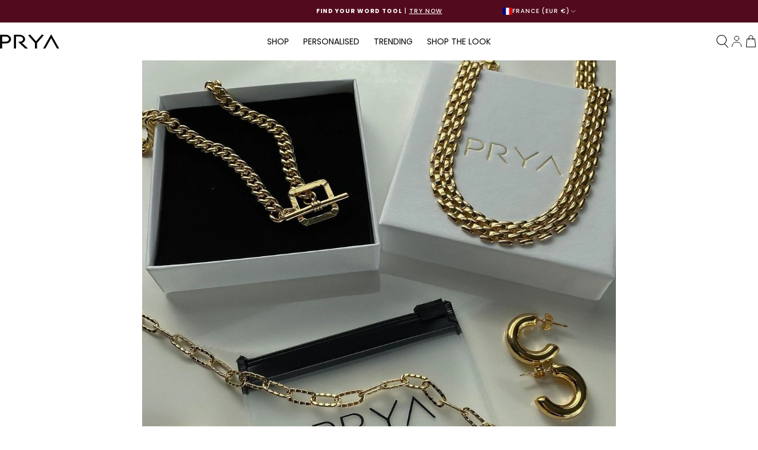

--- FILE ---
content_type: text/html; charset=utf-8
request_url: https://prya.co.uk/fr-fr/blogs/prya-blog/jewellery-buying-guide
body_size: 64371
content:















<!doctype html>
<html lang="fr">
  <script type="text/javascript">
    (function(c,l,a,r,i,t,y){
        c[a]=c[a]||function(){(c[a].q=c[a].q||[]).push(arguments)};
        t=l.createElement(r);t.async=1;t.src="https://www.clarity.ms/tag/"+i;
        y=l.getElementsByTagName(r)[0];y.parentNode.insertBefore(t,y);
    })(window, document, "clarity", "script", "r91uvepesq");
</script>
  <head>
    <!-- Google Tag Manager -->
    <script>
      (function (w, d, s, l, i) {
        w[l] = w[l] || [];
        w[l].push({ 'gtm.start': new Date().getTime(), event: 'gtm.js' });
        var f = d.getElementsByTagName(s)[0],
          j = d.createElement(s),
          dl = l != 'dataLayer' ? '&l=' + l : '';
        j.async = true;
        j.src = 'https://www.googletagmanager.com/gtm.js?id=' + i + dl;
        f.parentNode.insertBefore(j, f);
      })(window, document, 'script', 'dataLayer', 'GTM-MN56CHT');
    </script>
    <!-- End Google Tag Manager -->
 
<!-- Start of vendor noindex -->
    
    <!-- End of vendor noindex -->

    

    

<meta charset="utf-8">
<meta http-equiv="X-UA-Compatible" content="IE=edge">
<meta name="viewport" content="width=device-width,initial-scale=1">

<link rel="canonical" href="https://prya.co.uk/fr-fr/blogs/prya-blog/jewellery-buying-guide">
<link rel="preconnect" href="https://cdn.shopify.com" crossorigin>


  <link rel="preconnect" href="https://fonts.shopifycdn.com" crossorigin>



  <link href="//prya.co.uk/cdn/fonts/poppins/poppins_n4.0ba78fa5af9b0e1a374041b3ceaadf0a43b41362.woff2" as="font" crossorigin="anonymous" rel="preload">


<link href="//prya.co.uk/cdn/shop/t/1400/assets/BebasNeue-Regular.ttf?v=68345968342679896351768818161" as="font" crossorigin="anonymous" rel="preload">


  <link
    rel="icon"
    type="image/png"
    href="//prya.co.uk/cdn/shop/files/prya_fb_logo_a10269c7-bb0e-471d-84b5-7cbfbf692594.jpg?crop=center&height=32&v=1620215962&width=32"
  >


<title>
  
    Guide d&#39;achat de bijoux | PRYA Jewellery Blog France
    
    
    
  
</title>


  <meta name="description" content="C&#39;est sans doute assez évident mais chez PRYA on adore les bijoux ! Ceci est notre guide d&#39;achat de bijoux ultime afin que vous puissiez obtenir exactement ce dont vous avez besoin et ce que vous voulez.">


<meta property="og:site_name" content="PRYA">
<meta property="og:url" content="https://prya.co.uk/fr-fr/blogs/prya-blog/jewellery-buying-guide">
<meta property="og:title" content="Guide d&#39;achat de bijoux | PRYA Jewellery Blog France">
<meta property="og:type" content="article">
<meta property="og:description" content="C&#39;est sans doute assez évident mais chez PRYA on adore les bijoux ! Ceci est notre guide d&#39;achat de bijoux ultime afin que vous puissiez obtenir exactement ce dont vous avez besoin et ce que vous voulez.">


  <meta property="og:image" content="http://prya.co.uk/cdn/shop/articles/jewellery-buying-guide.jpg?v=1632484083">
  <meta property="og:image:secure_url" content="https://prya.co.uk/cdn/shop/articles/jewellery-buying-guide.jpg?v=1632484083">
  <meta property="og:image:width" content="1080">
  <meta property="og:image:height" content="1080">




<meta name="twitter:card" content="summary_large_image">
<meta name="twitter:title" content="Guide d&#39;achat de bijoux | PRYA Jewellery Blog France">
<meta name="twitter:description" content="C&#39;est sans doute assez évident mais chez PRYA on adore les bijoux ! Ceci est notre guide d&#39;achat de bijoux ultime afin que vous puissiez obtenir exactement ce dont vous avez besoin et ce que vous voulez.">
<style>
  :root {

    /**
     * Declares scaled spacing variables.
     * - All spacing values are divisible by 4 (with some custom values).
     */
    --spacing-4: 0.25rem;
    --spacing-8: 0.5rem;
    --spacing-12: 0.75rem;
    --spacing-16: 1rem;
    --spacing-24: 1.5rem;
    --spacing-32: 2rem;
    --spacing-40: 2.5rem;
    --spacing-48: 3rem;
    --spacing-64: 4rem;
    --spacing-80: 5rem;
    --spacing-96: 6rem;

    --spacing-6: 0.375rem;
    --spacing-10: 0.625rem;
    --spacing-28: 1.75rem;
    --spacing-148: 9.25rem;
    --spacing-180: 11.25rem;

    /**
     * Typography scale.
     * - https://carbondesignsystem.com/elements/typography/overview/#scale
     */
    --font-size-10: 0.625rem;
    --font-size-12: 0.75rem;
    --font-size-14: 0.875rem;
    --font-size-16: 1rem;
    --font-size-18: 1.125rem;
    --font-size-20: 1.25rem;
    --font-size-24: 1.5rem;
    --font-size-28: 1.75rem;
    --font-size-32: 2rem;
    --font-size-36: 2.25rem;
    --font-size-40: 2.5rem;
    --font-size-42: 2.625rem;
    --font-size-48: 3rem;
    --font-size-54: 3.375rem;
    --font-size-56: 3.5rem;
    --font-size-60: 3.75rem;
    --font-size-68: 4.25rem;
    --font-size-76: 4.75rem;
    --font-size-84: 5.25rem;
    --font-size-92: 5.75rem;

    /**
     * Line height.
     */
    --line-height-h1: 1;
    --line-height-h2: 1;
    --line-height-h3: 1.2;
    --line-height-h4: 1.2;
    --line-height-h5: 1.2;

    /**
     * Fonts.
     */
    --font-body: Poppins, sans-serif;
    --font-heading: 'Bebas Neue', sans-serif;

    /**
     * Font weight.
     */
    --font-weight-regular: 400;
    --font-weight-medium: 500;
    --font-weight-bold: 700;

    /**
     * Color.
     */
    --color-background-1: rgb(250, 247, 241);
    --color-background-2: rgb(207, 188, 158);
    --color-background-white: rgb(255, 255, 255);

    --color-primary: rgb(0, 0, 0);
    --color-primary-light: rgba(0, 0, 0, 0.5);
    --color-text-body: rgb(128, 128, 128);

    --color-border: rgb(230, 230, 230);
    --color-border-light: rgba(255, 255, 255, 0.2);

    --color-accent-1: rgb(0, 0, 0);
    --color-accent-2: rgb(207, 188, 158);

    --color-success: rgb(107, 189, 79);
    --color-alert: rgb(250, 193, 81);
    --color-fail: rgb(216, 67, 57);

    --color-disabled: rgb(158, 158, 158);

    /**
     * Layout.
     */
    --container-gutter: var(--spacing-8);
    --max-content-width: 1328px;

    /**
     * Breakpoints.
     */
    --breakpoint-small: 576px;
    --breakpoint-medium: 768px;
    --breakpoint-large: 1024px;
    --breakpoint-xlarge: 1328px;
  }
</style>
<style>
  /**
   * Resets the browser styles for consistency.
   * - https://piccalil.li/blog/a-modern-css-reset/
   */

  /**
   * Box sizing rules.
   */
  *,
  *::before,
  *::after {
    box-sizing: border-box;
  }

  /**
   * Remove default margin.
   */
  body,
  h1,
  h2,
  h3,
  h4,
  p,
  ul,
  ol,
  li,
  figure,
  figcaption,
  blockquote,
  dl,
  dd {
    margin: 0;
  }

  /**
   * Set core root defaults.
   */
  html:focus-within {
    scroll-behavior: smooth;
  }

  /**
   * Set core body defaults.
   */
  body {
    background-color: var(--color-background-white);
    color: var(--color-primary);
    font-family: var(--font-body);
    font-weight: var(--font-weight-regular);
    font-size: var(--font-size-14);
    line-height: 1.5;
    text-rendering: optimizespeed;
  }

  body:not(.no-grid) {
    display: grid;
    grid-template-columns: 100%;
    grid-template-rows: auto 1fr auto;
    grid-template-areas: 'header' 'main' 'footer';
    min-height: 100vh;
  }

  /**
   * Basic layout.
   */
  .shopify-section-header {
    grid-area: header;
  }

  .content-for-layout {
    grid-area: main;
  }

  .shopify-section-footer {
    grid-area: footer;
  }

  /**
   * A elements that don't have a class get default styles.
   */
  a:not([class]) {
    text-decoration-skip-ink: auto;
  }

  /**
   * Make images easier to work with.
   */
  img,
  picture {
    display: block;
    height: auto;
    max-width: 100%;
  }

  /**
   * Inherit fonts for inputs and buttons.
   */
  input,
  button,
  textarea,
  select {
    font: inherit;
  }

  /**
   * Remove all animations and transitions for people that prefer not to see them.
   */
  @media (prefers-reduced-motion: reduce) {
    html:focus-within {
      scroll-behavior: auto;
    }

    *,
    *::before,
    *::after {
      animation-duration: 0.01ms !important;
      animation-iteration-count: 1 !important;
      scroll-behavior: auto !important;
      transition-duration: 0.01ms !important;
    }
  }
</style>
<link href="//prya.co.uk/cdn/shop/t/1400/assets/fonts.css?v=37774172352434941651768818235" rel="stylesheet" type="text/css" media="all" />
<link href="//prya.co.uk/cdn/shop/t/1400/assets/typography.css?v=152465329870584054421768818217" rel="stylesheet" type="text/css" media="all" />
<link href="//prya.co.uk/cdn/shop/t/1400/assets/grid.css?v=102654066753740881551768818173" rel="stylesheet" type="text/css" media="all" />
<link href="//prya.co.uk/cdn/shop/t/1400/assets/layout.css?v=70129997272598777771768818177" rel="stylesheet" type="text/css" media="all" />
<link href="//prya.co.uk/cdn/shop/t/1400/assets/utilities.css?v=35812613147610118291768818218" rel="stylesheet" type="text/css" media="all" />

<link href="//prya.co.uk/cdn/shop/t/1400/assets/product-card.css?v=153594892991021398521768818193" rel="stylesheet" type="text/css" media="all" />
<link href="//prya.co.uk/cdn/shop/t/1400/assets/line-item.css?v=143973732839203694291768818178" rel="stylesheet" type="text/css" media="all" />
<link href="//prya.co.uk/cdn/shop/t/1400/assets/collection-tile.css?v=40279929656895976131768818166" rel="stylesheet" type="text/css" media="all" />
<link href="//prya.co.uk/cdn/shop/t/1400/assets/product-form.css?v=163741409050066806681768818195" rel="stylesheet" type="text/css" media="all" />







<style>
  
</style>


    <script src="//prya.co.uk/cdn/shop/t/1400/assets/helpers.js?v=176078154646209304111768818174" defer></script>

    <script src="//prya.co.uk/cdn/shop/t/1400/assets/swiper-element-bundle.min.js?v=69541402792066267641768818215" async></script>
    <script src="//prya.co.uk/cdn/shop/t/1400/assets/swiper-bundle.min.js?v=146640479871518466531768818214" defer></script>

    <link href="//prya.co.uk/cdn/shop/t/1400/assets/swiper-bundle.min.css?v=4218531952913595491768818214" rel="stylesheet" type="text/css" media="all" />

    
  <script>window.performance && window.performance.mark && window.performance.mark('shopify.content_for_header.start');</script><meta id="shopify-digital-wallet" name="shopify-digital-wallet" content="/16723395/digital_wallets/dialog">
<meta name="shopify-checkout-api-token" content="b2ad8c742d84c8f63f4fdb4df8791d46">
<meta id="in-context-paypal-metadata" data-shop-id="16723395" data-venmo-supported="false" data-environment="production" data-locale="fr_FR" data-paypal-v4="true" data-currency="EUR">
<link rel="alternate" type="application/atom+xml" title="Feed" href="/fr-fr/blogs/prya-blog.atom" />
<link rel="alternate" hreflang="x-default" href="https://prya.co.uk/blogs/prya-blog/jewellery-buying-guide">
<link rel="alternate" hreflang="de-DE" href="https://prya.co.uk/de-de/blogs/prya-blog/jewellery-buying-guide">
<link rel="alternate" hreflang="en-DE" href="https://prya.co.uk/en-de/blogs/prya-blog/jewellery-buying-guide">
<link rel="alternate" hreflang="fr-FR" href="https://prya.co.uk/fr-fr/blogs/prya-blog/jewellery-buying-guide">
<link rel="alternate" hreflang="en-FR" href="https://prya.co.uk/en-fr/blogs/prya-blog/jewellery-buying-guide">
<link rel="alternate" hreflang="en-ES" href="https://prya.co.uk/en-es/blogs/prya-blog/jewellery-buying-guide">
<link rel="alternate" hreflang="es-ES" href="https://prya.co.uk/es-es/blogs/prya-blog/jewellery-buying-guide">
<link rel="alternate" hreflang="en-GB" href="https://prya.co.uk/blogs/prya-blog/jewellery-buying-guide">
<script async="async" src="/checkouts/internal/preloads.js?locale=fr-FR"></script>
<link rel="preconnect" href="https://shop.app" crossorigin="anonymous">
<script async="async" src="https://shop.app/checkouts/internal/preloads.js?locale=fr-FR&shop_id=16723395" crossorigin="anonymous"></script>
<script id="apple-pay-shop-capabilities" type="application/json">{"shopId":16723395,"countryCode":"GB","currencyCode":"EUR","merchantCapabilities":["supports3DS"],"merchantId":"gid:\/\/shopify\/Shop\/16723395","merchantName":"PRYA","requiredBillingContactFields":["postalAddress","email","phone"],"requiredShippingContactFields":["postalAddress","email","phone"],"shippingType":"shipping","supportedNetworks":["visa","maestro","masterCard","amex","discover","elo"],"total":{"type":"pending","label":"PRYA","amount":"1.00"},"shopifyPaymentsEnabled":true,"supportsSubscriptions":true}</script>
<script id="shopify-features" type="application/json">{"accessToken":"b2ad8c742d84c8f63f4fdb4df8791d46","betas":["rich-media-storefront-analytics"],"domain":"prya.co.uk","predictiveSearch":true,"shopId":16723395,"locale":"fr"}</script>
<script>var Shopify = Shopify || {};
Shopify.shop = "pryalondon.myshopify.com";
Shopify.locale = "fr";
Shopify.currency = {"active":"EUR","rate":"1.1764884"};
Shopify.country = "FR";
Shopify.theme = {"name":"prya\/sozanne-li-Vday 19.01 with padel thumbnails ","id":190496342391,"schema_name":"Starter Theme","schema_version":"1.0.0","theme_store_id":null,"role":"main"};
Shopify.theme.handle = "null";
Shopify.theme.style = {"id":null,"handle":null};
Shopify.cdnHost = "prya.co.uk/cdn";
Shopify.routes = Shopify.routes || {};
Shopify.routes.root = "/fr-fr/";</script>
<script type="module">!function(o){(o.Shopify=o.Shopify||{}).modules=!0}(window);</script>
<script>!function(o){function n(){var o=[];function n(){o.push(Array.prototype.slice.apply(arguments))}return n.q=o,n}var t=o.Shopify=o.Shopify||{};t.loadFeatures=n(),t.autoloadFeatures=n()}(window);</script>
<script>
  window.ShopifyPay = window.ShopifyPay || {};
  window.ShopifyPay.apiHost = "shop.app\/pay";
  window.ShopifyPay.redirectState = null;
</script>
<script id="shop-js-analytics" type="application/json">{"pageType":"article"}</script>
<script defer="defer" async type="module" src="//prya.co.uk/cdn/shopifycloud/shop-js/modules/v2/client.init-shop-cart-sync_BcDpqI9l.fr.esm.js"></script>
<script defer="defer" async type="module" src="//prya.co.uk/cdn/shopifycloud/shop-js/modules/v2/chunk.common_a1Rf5Dlz.esm.js"></script>
<script defer="defer" async type="module" src="//prya.co.uk/cdn/shopifycloud/shop-js/modules/v2/chunk.modal_Djra7sW9.esm.js"></script>
<script type="module">
  await import("//prya.co.uk/cdn/shopifycloud/shop-js/modules/v2/client.init-shop-cart-sync_BcDpqI9l.fr.esm.js");
await import("//prya.co.uk/cdn/shopifycloud/shop-js/modules/v2/chunk.common_a1Rf5Dlz.esm.js");
await import("//prya.co.uk/cdn/shopifycloud/shop-js/modules/v2/chunk.modal_Djra7sW9.esm.js");

  window.Shopify.SignInWithShop?.initShopCartSync?.({"fedCMEnabled":true,"windoidEnabled":true});

</script>
<script>
  window.Shopify = window.Shopify || {};
  if (!window.Shopify.featureAssets) window.Shopify.featureAssets = {};
  window.Shopify.featureAssets['shop-js'] = {"shop-cart-sync":["modules/v2/client.shop-cart-sync_BLrx53Hf.fr.esm.js","modules/v2/chunk.common_a1Rf5Dlz.esm.js","modules/v2/chunk.modal_Djra7sW9.esm.js"],"init-fed-cm":["modules/v2/client.init-fed-cm_C8SUwJ8U.fr.esm.js","modules/v2/chunk.common_a1Rf5Dlz.esm.js","modules/v2/chunk.modal_Djra7sW9.esm.js"],"shop-cash-offers":["modules/v2/client.shop-cash-offers_BBp_MjBM.fr.esm.js","modules/v2/chunk.common_a1Rf5Dlz.esm.js","modules/v2/chunk.modal_Djra7sW9.esm.js"],"shop-login-button":["modules/v2/client.shop-login-button_Dw6kG_iO.fr.esm.js","modules/v2/chunk.common_a1Rf5Dlz.esm.js","modules/v2/chunk.modal_Djra7sW9.esm.js"],"pay-button":["modules/v2/client.pay-button_BJDaAh68.fr.esm.js","modules/v2/chunk.common_a1Rf5Dlz.esm.js","modules/v2/chunk.modal_Djra7sW9.esm.js"],"shop-button":["modules/v2/client.shop-button_DBWL94V3.fr.esm.js","modules/v2/chunk.common_a1Rf5Dlz.esm.js","modules/v2/chunk.modal_Djra7sW9.esm.js"],"avatar":["modules/v2/client.avatar_BTnouDA3.fr.esm.js"],"init-windoid":["modules/v2/client.init-windoid_77FSIiws.fr.esm.js","modules/v2/chunk.common_a1Rf5Dlz.esm.js","modules/v2/chunk.modal_Djra7sW9.esm.js"],"init-shop-for-new-customer-accounts":["modules/v2/client.init-shop-for-new-customer-accounts_QoC3RJm9.fr.esm.js","modules/v2/client.shop-login-button_Dw6kG_iO.fr.esm.js","modules/v2/chunk.common_a1Rf5Dlz.esm.js","modules/v2/chunk.modal_Djra7sW9.esm.js"],"init-shop-email-lookup-coordinator":["modules/v2/client.init-shop-email-lookup-coordinator_D4ioGzPw.fr.esm.js","modules/v2/chunk.common_a1Rf5Dlz.esm.js","modules/v2/chunk.modal_Djra7sW9.esm.js"],"init-shop-cart-sync":["modules/v2/client.init-shop-cart-sync_BcDpqI9l.fr.esm.js","modules/v2/chunk.common_a1Rf5Dlz.esm.js","modules/v2/chunk.modal_Djra7sW9.esm.js"],"shop-toast-manager":["modules/v2/client.shop-toast-manager_B-eIbpHW.fr.esm.js","modules/v2/chunk.common_a1Rf5Dlz.esm.js","modules/v2/chunk.modal_Djra7sW9.esm.js"],"init-customer-accounts":["modules/v2/client.init-customer-accounts_BcBSUbIK.fr.esm.js","modules/v2/client.shop-login-button_Dw6kG_iO.fr.esm.js","modules/v2/chunk.common_a1Rf5Dlz.esm.js","modules/v2/chunk.modal_Djra7sW9.esm.js"],"init-customer-accounts-sign-up":["modules/v2/client.init-customer-accounts-sign-up_DvG__VHD.fr.esm.js","modules/v2/client.shop-login-button_Dw6kG_iO.fr.esm.js","modules/v2/chunk.common_a1Rf5Dlz.esm.js","modules/v2/chunk.modal_Djra7sW9.esm.js"],"shop-follow-button":["modules/v2/client.shop-follow-button_Dnx6fDH9.fr.esm.js","modules/v2/chunk.common_a1Rf5Dlz.esm.js","modules/v2/chunk.modal_Djra7sW9.esm.js"],"checkout-modal":["modules/v2/client.checkout-modal_BDH3MUqJ.fr.esm.js","modules/v2/chunk.common_a1Rf5Dlz.esm.js","modules/v2/chunk.modal_Djra7sW9.esm.js"],"shop-login":["modules/v2/client.shop-login_CV9Paj8R.fr.esm.js","modules/v2/chunk.common_a1Rf5Dlz.esm.js","modules/v2/chunk.modal_Djra7sW9.esm.js"],"lead-capture":["modules/v2/client.lead-capture_DGQOTB4e.fr.esm.js","modules/v2/chunk.common_a1Rf5Dlz.esm.js","modules/v2/chunk.modal_Djra7sW9.esm.js"],"payment-terms":["modules/v2/client.payment-terms_BQYK7nq4.fr.esm.js","modules/v2/chunk.common_a1Rf5Dlz.esm.js","modules/v2/chunk.modal_Djra7sW9.esm.js"]};
</script>
<script>(function() {
  var isLoaded = false;
  function asyncLoad() {
    if (isLoaded) return;
    isLoaded = true;
    var urls = ["https:\/\/api.ns8.com\/v1\/analytics\/script\/107726848?name=latestVisitors\u0026shop=pryalondon.myshopify.com","https:\/\/app.kiwisizing.com\/web\/js\/dist\/kiwiSizing\/plugin\/SizingPlugin.prod.js?v=330\u0026shop=pryalondon.myshopify.com","https:\/\/shopifycdn.aaawebstore.com\/announcement\/topbar-script_v4.js?shop=pryalondon.myshopify.com","\/\/d1liekpayvooaz.cloudfront.net\/apps\/customizery\/customizery.js?shop=pryalondon.myshopify.com","https:\/\/cdn.recovermycart.com\/scripts\/keepcart\/CartJS.min.js?shop=pryalondon.myshopify.com\u0026shop=pryalondon.myshopify.com","https:\/\/cdn.506.io\/eg\/script.js?shop=pryalondon.myshopify.com","https:\/\/intg.snapchat.com\/shopify\/shopify-scevent-init.js?id=cdc14b50-77d2-482f-966a-d9358dd2d7eb\u0026shop=pryalondon.myshopify.com","https:\/\/egw-app.herokuapp.com\/get_script\/f91f63a6489b11edafcd4a6f0c409dfa.js?v=446747\u0026shop=pryalondon.myshopify.com","https:\/\/cdn.shopify.com\/s\/files\/1\/1672\/3395\/t\/85\/assets\/VYSGbGe3FOPxpbPu.js?v=1666857928\u0026shopId=118687\u0026shop=pryalondon.myshopify.com","https:\/\/shop.orderdeadline.com\/app\/frontend\/js\/order-deadline.min.js?shop=pryalondon.myshopify.com","https:\/\/sellup.herokuapp.com\/upseller.js?shop=pryalondon.myshopify.com","https:\/\/api.fastbundle.co\/scripts\/src.js?shop=pryalondon.myshopify.com","https:\/\/api.fastbundle.co\/scripts\/script_tag.js?shop=pryalondon.myshopify.com","https:\/\/static.shareasale.com\/json\/shopify\/shareasale-tracking.js?sasmid=152392\u0026ssmtid=19038\u0026cd=true\u0026shop=pryalondon.myshopify.com","https:\/\/na.shgcdn3.com\/pixel-collector.js?shop=pryalondon.myshopify.com","https:\/\/cdn.shipup.co\/latest_v2\/shipup-shopify.js?shop=pryalondon.myshopify.com","https:\/\/cdn.hello-charles.com\/charles-satellite\/1.x\/charles-snippet.js?proxy_vendor=shopify\u0026universe_uri=https:\/\/prya.hello-charles.com\u0026script_id=8fcfb93f-3b0e-4037-8db2-f340d99ca8ca\u0026shop=pryalondon.myshopify.com","https:\/\/apps-shop.segmentify.com\/scripts\/js\/shop.js?app=trendify\u0026shop=pryalondon.myshopify.com","https:\/\/cdn.hextom.com\/js\/ultimatesalesboost.js?shop=pryalondon.myshopify.com","https:\/\/cdn.hextom.com\/js\/quickannouncementbar.js?shop=pryalondon.myshopify.com","https:\/\/cdn.hextom.com\/js\/freeshippingbar.js?shop=pryalondon.myshopify.com","\/\/backinstock.useamp.com\/widget\/47379_1767157284.js?category=bis\u0026v=6\u0026shop=pryalondon.myshopify.com","\/\/cdn.shopify.com\/proxy\/5c19f678558bcca33b49c3bfdd74fdbd383d3baedaa9115d675b0760e61838ff\/cdn.bogos.io\/script_tag\/secomapp.scripttag.js?shop=pryalondon.myshopify.com\u0026sp-cache-control=cHVibGljLCBtYXgtYWdlPTkwMA","https:\/\/s3.eu-west-1.amazonaws.com\/production-klarna-il-shopify-osm\/d3bc5d6366701989e2db5a93793900883f2d31a6\/pryalondon.myshopify.com-1768834940801.js?shop=pryalondon.myshopify.com","https:\/\/giftbox.ds-cdn.com\/static\/main.js?shop=pryalondon.myshopify.com"];
    for (var i = 0; i < urls.length; i++) {
      var s = document.createElement('script');
      s.type = 'text/javascript';
      s.async = true;
      s.src = urls[i];
      var x = document.getElementsByTagName('script')[0];
      x.parentNode.insertBefore(s, x);
    }
  };
  if(window.attachEvent) {
    window.attachEvent('onload', asyncLoad);
  } else {
    window.addEventListener('load', asyncLoad, false);
  }
})();</script>
<script id="__st">var __st={"a":16723395,"offset":0,"reqid":"6670a2a9-930f-4ac7-b78e-c0e1667c9a72-1769358693","pageurl":"prya.co.uk\/fr-fr\/blogs\/prya-blog\/jewellery-buying-guide","s":"articles-556745588914","u":"9537a2950d0f","p":"article","rtyp":"article","rid":556745588914};</script>
<script>window.ShopifyPaypalV4VisibilityTracking = true;</script>
<script id="captcha-bootstrap">!function(){'use strict';const t='contact',e='account',n='new_comment',o=[[t,t],['blogs',n],['comments',n],[t,'customer']],c=[[e,'customer_login'],[e,'guest_login'],[e,'recover_customer_password'],[e,'create_customer']],r=t=>t.map((([t,e])=>`form[action*='/${t}']:not([data-nocaptcha='true']) input[name='form_type'][value='${e}']`)).join(','),a=t=>()=>t?[...document.querySelectorAll(t)].map((t=>t.form)):[];function s(){const t=[...o],e=r(t);return a(e)}const i='password',u='form_key',d=['recaptcha-v3-token','g-recaptcha-response','h-captcha-response',i],f=()=>{try{return window.sessionStorage}catch{return}},m='__shopify_v',_=t=>t.elements[u];function p(t,e,n=!1){try{const o=window.sessionStorage,c=JSON.parse(o.getItem(e)),{data:r}=function(t){const{data:e,action:n}=t;return t[m]||n?{data:e,action:n}:{data:t,action:n}}(c);for(const[e,n]of Object.entries(r))t.elements[e]&&(t.elements[e].value=n);n&&o.removeItem(e)}catch(o){console.error('form repopulation failed',{error:o})}}const l='form_type',E='cptcha';function T(t){t.dataset[E]=!0}const w=window,h=w.document,L='Shopify',v='ce_forms',y='captcha';let A=!1;((t,e)=>{const n=(g='f06e6c50-85a8-45c8-87d0-21a2b65856fe',I='https://cdn.shopify.com/shopifycloud/storefront-forms-hcaptcha/ce_storefront_forms_captcha_hcaptcha.v1.5.2.iife.js',D={infoText:'Protégé par hCaptcha',privacyText:'Confidentialité',termsText:'Conditions'},(t,e,n)=>{const o=w[L][v],c=o.bindForm;if(c)return c(t,g,e,D).then(n);var r;o.q.push([[t,g,e,D],n]),r=I,A||(h.body.append(Object.assign(h.createElement('script'),{id:'captcha-provider',async:!0,src:r})),A=!0)});var g,I,D;w[L]=w[L]||{},w[L][v]=w[L][v]||{},w[L][v].q=[],w[L][y]=w[L][y]||{},w[L][y].protect=function(t,e){n(t,void 0,e),T(t)},Object.freeze(w[L][y]),function(t,e,n,w,h,L){const[v,y,A,g]=function(t,e,n){const i=e?o:[],u=t?c:[],d=[...i,...u],f=r(d),m=r(i),_=r(d.filter((([t,e])=>n.includes(e))));return[a(f),a(m),a(_),s()]}(w,h,L),I=t=>{const e=t.target;return e instanceof HTMLFormElement?e:e&&e.form},D=t=>v().includes(t);t.addEventListener('submit',(t=>{const e=I(t);if(!e)return;const n=D(e)&&!e.dataset.hcaptchaBound&&!e.dataset.recaptchaBound,o=_(e),c=g().includes(e)&&(!o||!o.value);(n||c)&&t.preventDefault(),c&&!n&&(function(t){try{if(!f())return;!function(t){const e=f();if(!e)return;const n=_(t);if(!n)return;const o=n.value;o&&e.removeItem(o)}(t);const e=Array.from(Array(32),(()=>Math.random().toString(36)[2])).join('');!function(t,e){_(t)||t.append(Object.assign(document.createElement('input'),{type:'hidden',name:u})),t.elements[u].value=e}(t,e),function(t,e){const n=f();if(!n)return;const o=[...t.querySelectorAll(`input[type='${i}']`)].map((({name:t})=>t)),c=[...d,...o],r={};for(const[a,s]of new FormData(t).entries())c.includes(a)||(r[a]=s);n.setItem(e,JSON.stringify({[m]:1,action:t.action,data:r}))}(t,e)}catch(e){console.error('failed to persist form',e)}}(e),e.submit())}));const S=(t,e)=>{t&&!t.dataset[E]&&(n(t,e.some((e=>e===t))),T(t))};for(const o of['focusin','change'])t.addEventListener(o,(t=>{const e=I(t);D(e)&&S(e,y())}));const B=e.get('form_key'),M=e.get(l),P=B&&M;t.addEventListener('DOMContentLoaded',(()=>{const t=y();if(P)for(const e of t)e.elements[l].value===M&&p(e,B);[...new Set([...A(),...v().filter((t=>'true'===t.dataset.shopifyCaptcha))])].forEach((e=>S(e,t)))}))}(h,new URLSearchParams(w.location.search),n,t,e,['guest_login'])})(!0,!0)}();</script>
<script integrity="sha256-4kQ18oKyAcykRKYeNunJcIwy7WH5gtpwJnB7kiuLZ1E=" data-source-attribution="shopify.loadfeatures" defer="defer" src="//prya.co.uk/cdn/shopifycloud/storefront/assets/storefront/load_feature-a0a9edcb.js" crossorigin="anonymous"></script>
<script crossorigin="anonymous" defer="defer" src="//prya.co.uk/cdn/shopifycloud/storefront/assets/shopify_pay/storefront-65b4c6d7.js?v=20250812"></script>
<script data-source-attribution="shopify.dynamic_checkout.dynamic.init">var Shopify=Shopify||{};Shopify.PaymentButton=Shopify.PaymentButton||{isStorefrontPortableWallets:!0,init:function(){window.Shopify.PaymentButton.init=function(){};var t=document.createElement("script");t.src="https://prya.co.uk/cdn/shopifycloud/portable-wallets/latest/portable-wallets.fr.js",t.type="module",document.head.appendChild(t)}};
</script>
<script data-source-attribution="shopify.dynamic_checkout.buyer_consent">
  function portableWalletsHideBuyerConsent(e){var t=document.getElementById("shopify-buyer-consent"),n=document.getElementById("shopify-subscription-policy-button");t&&n&&(t.classList.add("hidden"),t.setAttribute("aria-hidden","true"),n.removeEventListener("click",e))}function portableWalletsShowBuyerConsent(e){var t=document.getElementById("shopify-buyer-consent"),n=document.getElementById("shopify-subscription-policy-button");t&&n&&(t.classList.remove("hidden"),t.removeAttribute("aria-hidden"),n.addEventListener("click",e))}window.Shopify?.PaymentButton&&(window.Shopify.PaymentButton.hideBuyerConsent=portableWalletsHideBuyerConsent,window.Shopify.PaymentButton.showBuyerConsent=portableWalletsShowBuyerConsent);
</script>
<script data-source-attribution="shopify.dynamic_checkout.cart.bootstrap">document.addEventListener("DOMContentLoaded",(function(){function t(){return document.querySelector("shopify-accelerated-checkout-cart, shopify-accelerated-checkout")}if(t())Shopify.PaymentButton.init();else{new MutationObserver((function(e,n){t()&&(Shopify.PaymentButton.init(),n.disconnect())})).observe(document.body,{childList:!0,subtree:!0})}}));
</script>
<link id="shopify-accelerated-checkout-styles" rel="stylesheet" media="screen" href="https://prya.co.uk/cdn/shopifycloud/portable-wallets/latest/accelerated-checkout-backwards-compat.css" crossorigin="anonymous">
<style id="shopify-accelerated-checkout-cart">
        #shopify-buyer-consent {
  margin-top: 1em;
  display: inline-block;
  width: 100%;
}

#shopify-buyer-consent.hidden {
  display: none;
}

#shopify-subscription-policy-button {
  background: none;
  border: none;
  padding: 0;
  text-decoration: underline;
  font-size: inherit;
  cursor: pointer;
}

#shopify-subscription-policy-button::before {
  box-shadow: none;
}

      </style>

<script>window.performance && window.performance.mark && window.performance.mark('shopify.content_for_header.end');</script>
  





  <script type="text/javascript">
    
      window.__shgMoneyFormat = window.__shgMoneyFormat || {"AED":{"currency":"AED","currency_symbol":"د.إ","currency_symbol_location":"left","decimal_places":2,"decimal_separator":".","thousands_separator":","},"AFN":{"currency":"AFN","currency_symbol":"؋","currency_symbol_location":"left","decimal_places":2,"decimal_separator":".","thousands_separator":","},"ALL":{"currency":"ALL","currency_symbol":"L","currency_symbol_location":"left","decimal_places":2,"decimal_separator":".","thousands_separator":","},"AMD":{"currency":"AMD","currency_symbol":"դր.","currency_symbol_location":"left","decimal_places":2,"decimal_separator":".","thousands_separator":","},"ANG":{"currency":"ANG","currency_symbol":"ƒ","currency_symbol_location":"left","decimal_places":2,"decimal_separator":".","thousands_separator":","},"AUD":{"currency":"AUD","currency_symbol":"$","currency_symbol_location":"left","decimal_places":2,"decimal_separator":".","thousands_separator":","},"AWG":{"currency":"AWG","currency_symbol":"ƒ","currency_symbol_location":"left","decimal_places":2,"decimal_separator":".","thousands_separator":","},"AZN":{"currency":"AZN","currency_symbol":"₼","currency_symbol_location":"left","decimal_places":2,"decimal_separator":".","thousands_separator":","},"BAM":{"currency":"BAM","currency_symbol":"КМ","currency_symbol_location":"left","decimal_places":2,"decimal_separator":".","thousands_separator":","},"BBD":{"currency":"BBD","currency_symbol":"$","currency_symbol_location":"left","decimal_places":2,"decimal_separator":".","thousands_separator":","},"BDT":{"currency":"BDT","currency_symbol":"৳","currency_symbol_location":"left","decimal_places":2,"decimal_separator":".","thousands_separator":","},"BIF":{"currency":"BIF","currency_symbol":"Fr","currency_symbol_location":"left","decimal_places":2,"decimal_separator":".","thousands_separator":","},"BND":{"currency":"BND","currency_symbol":"$","currency_symbol_location":"left","decimal_places":2,"decimal_separator":".","thousands_separator":","},"BOB":{"currency":"BOB","currency_symbol":"Bs.","currency_symbol_location":"left","decimal_places":2,"decimal_separator":".","thousands_separator":","},"BSD":{"currency":"BSD","currency_symbol":"$","currency_symbol_location":"left","decimal_places":2,"decimal_separator":".","thousands_separator":","},"BWP":{"currency":"BWP","currency_symbol":"P","currency_symbol_location":"left","decimal_places":2,"decimal_separator":".","thousands_separator":","},"BZD":{"currency":"BZD","currency_symbol":"$","currency_symbol_location":"left","decimal_places":2,"decimal_separator":".","thousands_separator":","},"CAD":{"currency":"CAD","currency_symbol":"$","currency_symbol_location":"left","decimal_places":2,"decimal_separator":".","thousands_separator":","},"CDF":{"currency":"CDF","currency_symbol":"Fr","currency_symbol_location":"left","decimal_places":2,"decimal_separator":".","thousands_separator":","},"CHF":{"currency":"CHF","currency_symbol":"CHF","currency_symbol_location":"left","decimal_places":2,"decimal_separator":".","thousands_separator":","},"CNY":{"currency":"CNY","currency_symbol":"¥","currency_symbol_location":"left","decimal_places":2,"decimal_separator":".","thousands_separator":","},"CRC":{"currency":"CRC","currency_symbol":"₡","currency_symbol_location":"left","decimal_places":2,"decimal_separator":".","thousands_separator":","},"CVE":{"currency":"CVE","currency_symbol":"$","currency_symbol_location":"left","decimal_places":2,"decimal_separator":".","thousands_separator":","},"CZK":{"currency":"CZK","currency_symbol":"Kč","currency_symbol_location":"left","decimal_places":2,"decimal_separator":".","thousands_separator":","},"DJF":{"currency":"DJF","currency_symbol":"Fdj","currency_symbol_location":"left","decimal_places":2,"decimal_separator":".","thousands_separator":","},"DKK":{"currency":"DKK","currency_symbol":"kr.","currency_symbol_location":"left","decimal_places":2,"decimal_separator":".","thousands_separator":","},"DOP":{"currency":"DOP","currency_symbol":"$","currency_symbol_location":"left","decimal_places":2,"decimal_separator":".","thousands_separator":","},"DZD":{"currency":"DZD","currency_symbol":"د.ج","currency_symbol_location":"left","decimal_places":2,"decimal_separator":".","thousands_separator":","},"EGP":{"currency":"EGP","currency_symbol":"ج.م","currency_symbol_location":"left","decimal_places":2,"decimal_separator":".","thousands_separator":","},"ETB":{"currency":"ETB","currency_symbol":"Br","currency_symbol_location":"left","decimal_places":2,"decimal_separator":".","thousands_separator":","},"EUR":{"currency":"EUR","currency_symbol":"€","currency_symbol_location":"left","decimal_places":2,"decimal_separator":".","thousands_separator":","},"FJD":{"currency":"FJD","currency_symbol":"$","currency_symbol_location":"left","decimal_places":2,"decimal_separator":".","thousands_separator":","},"FKP":{"currency":"FKP","currency_symbol":"£","currency_symbol_location":"left","decimal_places":2,"decimal_separator":".","thousands_separator":","},"GBP":{"currency":"GBP","currency_symbol":"£","currency_symbol_location":"left","decimal_places":2,"decimal_separator":".","thousands_separator":","},"GMD":{"currency":"GMD","currency_symbol":"D","currency_symbol_location":"left","decimal_places":2,"decimal_separator":".","thousands_separator":","},"GNF":{"currency":"GNF","currency_symbol":"Fr","currency_symbol_location":"left","decimal_places":2,"decimal_separator":".","thousands_separator":","},"GTQ":{"currency":"GTQ","currency_symbol":"Q","currency_symbol_location":"left","decimal_places":2,"decimal_separator":".","thousands_separator":","},"GYD":{"currency":"GYD","currency_symbol":"$","currency_symbol_location":"left","decimal_places":2,"decimal_separator":".","thousands_separator":","},"HKD":{"currency":"HKD","currency_symbol":"$","currency_symbol_location":"left","decimal_places":2,"decimal_separator":".","thousands_separator":","},"HNL":{"currency":"HNL","currency_symbol":"L","currency_symbol_location":"left","decimal_places":2,"decimal_separator":".","thousands_separator":","},"HUF":{"currency":"HUF","currency_symbol":"Ft","currency_symbol_location":"left","decimal_places":2,"decimal_separator":".","thousands_separator":","},"IDR":{"currency":"IDR","currency_symbol":"Rp","currency_symbol_location":"left","decimal_places":2,"decimal_separator":".","thousands_separator":","},"ILS":{"currency":"ILS","currency_symbol":"₪","currency_symbol_location":"left","decimal_places":2,"decimal_separator":".","thousands_separator":","},"INR":{"currency":"INR","currency_symbol":"₹","currency_symbol_location":"left","decimal_places":2,"decimal_separator":".","thousands_separator":","},"ISK":{"currency":"ISK","currency_symbol":"kr.","currency_symbol_location":"left","decimal_places":2,"decimal_separator":".","thousands_separator":","},"JMD":{"currency":"JMD","currency_symbol":"$","currency_symbol_location":"left","decimal_places":2,"decimal_separator":".","thousands_separator":","},"JPY":{"currency":"JPY","currency_symbol":"¥","currency_symbol_location":"left","decimal_places":2,"decimal_separator":".","thousands_separator":","},"KES":{"currency":"KES","currency_symbol":"KSh","currency_symbol_location":"left","decimal_places":2,"decimal_separator":".","thousands_separator":","},"KGS":{"currency":"KGS","currency_symbol":"som","currency_symbol_location":"left","decimal_places":2,"decimal_separator":".","thousands_separator":","},"KHR":{"currency":"KHR","currency_symbol":"៛","currency_symbol_location":"left","decimal_places":2,"decimal_separator":".","thousands_separator":","},"KMF":{"currency":"KMF","currency_symbol":"Fr","currency_symbol_location":"left","decimal_places":2,"decimal_separator":".","thousands_separator":","},"KRW":{"currency":"KRW","currency_symbol":"₩","currency_symbol_location":"left","decimal_places":2,"decimal_separator":".","thousands_separator":","},"KYD":{"currency":"KYD","currency_symbol":"$","currency_symbol_location":"left","decimal_places":2,"decimal_separator":".","thousands_separator":","},"KZT":{"currency":"KZT","currency_symbol":"₸","currency_symbol_location":"left","decimal_places":2,"decimal_separator":".","thousands_separator":","},"LAK":{"currency":"LAK","currency_symbol":"₭","currency_symbol_location":"left","decimal_places":2,"decimal_separator":".","thousands_separator":","},"LBP":{"currency":"LBP","currency_symbol":"ل.ل","currency_symbol_location":"left","decimal_places":2,"decimal_separator":".","thousands_separator":","},"LKR":{"currency":"LKR","currency_symbol":"₨","currency_symbol_location":"left","decimal_places":2,"decimal_separator":".","thousands_separator":","},"MAD":{"currency":"MAD","currency_symbol":"د.م.","currency_symbol_location":"left","decimal_places":2,"decimal_separator":".","thousands_separator":","},"MDL":{"currency":"MDL","currency_symbol":"L","currency_symbol_location":"left","decimal_places":2,"decimal_separator":".","thousands_separator":","},"MKD":{"currency":"MKD","currency_symbol":"ден","currency_symbol_location":"left","decimal_places":2,"decimal_separator":".","thousands_separator":","},"MMK":{"currency":"MMK","currency_symbol":"K","currency_symbol_location":"left","decimal_places":2,"decimal_separator":".","thousands_separator":","},"MNT":{"currency":"MNT","currency_symbol":"₮","currency_symbol_location":"left","decimal_places":2,"decimal_separator":".","thousands_separator":","},"MOP":{"currency":"MOP","currency_symbol":"P","currency_symbol_location":"left","decimal_places":2,"decimal_separator":".","thousands_separator":","},"MUR":{"currency":"MUR","currency_symbol":"₨","currency_symbol_location":"left","decimal_places":2,"decimal_separator":".","thousands_separator":","},"MVR":{"currency":"MVR","currency_symbol":"MVR","currency_symbol_location":"left","decimal_places":2,"decimal_separator":".","thousands_separator":","},"MWK":{"currency":"MWK","currency_symbol":"MK","currency_symbol_location":"left","decimal_places":2,"decimal_separator":".","thousands_separator":","},"MYR":{"currency":"MYR","currency_symbol":"RM","currency_symbol_location":"left","decimal_places":2,"decimal_separator":".","thousands_separator":","},"NGN":{"currency":"NGN","currency_symbol":"₦","currency_symbol_location":"left","decimal_places":2,"decimal_separator":".","thousands_separator":","},"NIO":{"currency":"NIO","currency_symbol":"C$","currency_symbol_location":"left","decimal_places":2,"decimal_separator":".","thousands_separator":","},"NPR":{"currency":"NPR","currency_symbol":"Rs.","currency_symbol_location":"left","decimal_places":2,"decimal_separator":".","thousands_separator":","},"NZD":{"currency":"NZD","currency_symbol":"$","currency_symbol_location":"left","decimal_places":2,"decimal_separator":".","thousands_separator":","},"PEN":{"currency":"PEN","currency_symbol":"S/","currency_symbol_location":"left","decimal_places":2,"decimal_separator":".","thousands_separator":","},"PGK":{"currency":"PGK","currency_symbol":"K","currency_symbol_location":"left","decimal_places":2,"decimal_separator":".","thousands_separator":","},"PHP":{"currency":"PHP","currency_symbol":"₱","currency_symbol_location":"left","decimal_places":2,"decimal_separator":".","thousands_separator":","},"PKR":{"currency":"PKR","currency_symbol":"₨","currency_symbol_location":"left","decimal_places":2,"decimal_separator":".","thousands_separator":","},"PLN":{"currency":"PLN","currency_symbol":"zł","currency_symbol_location":"left","decimal_places":2,"decimal_separator":".","thousands_separator":","},"PYG":{"currency":"PYG","currency_symbol":"₲","currency_symbol_location":"left","decimal_places":2,"decimal_separator":".","thousands_separator":","},"QAR":{"currency":"QAR","currency_symbol":"ر.ق","currency_symbol_location":"left","decimal_places":2,"decimal_separator":".","thousands_separator":","},"RON":{"currency":"RON","currency_symbol":"Lei","currency_symbol_location":"left","decimal_places":2,"decimal_separator":".","thousands_separator":","},"RSD":{"currency":"RSD","currency_symbol":"РСД","currency_symbol_location":"left","decimal_places":2,"decimal_separator":".","thousands_separator":","},"RWF":{"currency":"RWF","currency_symbol":"FRw","currency_symbol_location":"left","decimal_places":2,"decimal_separator":".","thousands_separator":","},"SAR":{"currency":"SAR","currency_symbol":"ر.س","currency_symbol_location":"left","decimal_places":2,"decimal_separator":".","thousands_separator":","},"SBD":{"currency":"SBD","currency_symbol":"$","currency_symbol_location":"left","decimal_places":2,"decimal_separator":".","thousands_separator":","},"SEK":{"currency":"SEK","currency_symbol":"kr","currency_symbol_location":"left","decimal_places":2,"decimal_separator":".","thousands_separator":","},"SGD":{"currency":"SGD","currency_symbol":"$","currency_symbol_location":"left","decimal_places":2,"decimal_separator":".","thousands_separator":","},"SHP":{"currency":"SHP","currency_symbol":"£","currency_symbol_location":"left","decimal_places":2,"decimal_separator":".","thousands_separator":","},"SLL":{"currency":"SLL","currency_symbol":"Le","currency_symbol_location":"left","decimal_places":2,"decimal_separator":".","thousands_separator":","},"STD":{"currency":"STD","currency_symbol":"Db","currency_symbol_location":"left","decimal_places":2,"decimal_separator":".","thousands_separator":","},"THB":{"currency":"THB","currency_symbol":"฿","currency_symbol_location":"left","decimal_places":2,"decimal_separator":".","thousands_separator":","},"TJS":{"currency":"TJS","currency_symbol":"ЅМ","currency_symbol_location":"left","decimal_places":2,"decimal_separator":".","thousands_separator":","},"TOP":{"currency":"TOP","currency_symbol":"T$","currency_symbol_location":"left","decimal_places":2,"decimal_separator":".","thousands_separator":","},"TRY":{"currency":"TRY","currency_symbol":"₺","currency_symbol_location":"left","decimal_places":2,"decimal_separator":".","thousands_separator":","},"TTD":{"currency":"TTD","currency_symbol":"$","currency_symbol_location":"left","decimal_places":2,"decimal_separator":".","thousands_separator":","},"TWD":{"currency":"TWD","currency_symbol":"$","currency_symbol_location":"left","decimal_places":2,"decimal_separator":".","thousands_separator":","},"TZS":{"currency":"TZS","currency_symbol":"Sh","currency_symbol_location":"left","decimal_places":2,"decimal_separator":".","thousands_separator":","},"UAH":{"currency":"UAH","currency_symbol":"₴","currency_symbol_location":"left","decimal_places":2,"decimal_separator":".","thousands_separator":","},"UGX":{"currency":"UGX","currency_symbol":"USh","currency_symbol_location":"left","decimal_places":2,"decimal_separator":".","thousands_separator":","},"USD":{"currency":"USD","currency_symbol":"$","currency_symbol_location":"left","decimal_places":2,"decimal_separator":".","thousands_separator":","},"UYU":{"currency":"UYU","currency_symbol":"$U","currency_symbol_location":"left","decimal_places":2,"decimal_separator":".","thousands_separator":","},"UZS":{"currency":"UZS","currency_symbol":"so'm","currency_symbol_location":"left","decimal_places":2,"decimal_separator":".","thousands_separator":","},"VND":{"currency":"VND","currency_symbol":"₫","currency_symbol_location":"left","decimal_places":2,"decimal_separator":".","thousands_separator":","},"VUV":{"currency":"VUV","currency_symbol":"Vt","currency_symbol_location":"left","decimal_places":2,"decimal_separator":".","thousands_separator":","},"WST":{"currency":"WST","currency_symbol":"T","currency_symbol_location":"left","decimal_places":2,"decimal_separator":".","thousands_separator":","},"XAF":{"currency":"XAF","currency_symbol":"CFA","currency_symbol_location":"left","decimal_places":2,"decimal_separator":".","thousands_separator":","},"XCD":{"currency":"XCD","currency_symbol":"$","currency_symbol_location":"left","decimal_places":2,"decimal_separator":".","thousands_separator":","},"XOF":{"currency":"XOF","currency_symbol":"Fr","currency_symbol_location":"left","decimal_places":2,"decimal_separator":".","thousands_separator":","},"XPF":{"currency":"XPF","currency_symbol":"Fr","currency_symbol_location":"left","decimal_places":2,"decimal_separator":".","thousands_separator":","},"YER":{"currency":"YER","currency_symbol":"﷼","currency_symbol_location":"left","decimal_places":2,"decimal_separator":".","thousands_separator":","}};
    
    window.__shgCurrentCurrencyCode = window.__shgCurrentCurrencyCode || {
      currency: "EUR",
      currency_symbol: "€",
      decimal_separator: ".",
      thousands_separator: ",",
      decimal_places: 2,
      currency_symbol_location: "left"
    };
  </script>




    

<script type="text/javascript">
  
    window.SHG_CUSTOMER = null;
  
</script>







    


  

<!-- BEGIN app block: shopify://apps/candy-rack/blocks/head/cb9c657f-334f-4905-80c2-f69cca01460c --><script
  src="https://cdn.shopify.com/extensions/019beab5-1d27-7cd9-b812-fc1a62b5b821/candyrack-388/assets/main.js?shop=pryalondon.myshopify.com"

  async

></script>


  <!-- BEGIN app snippet: inject-slider-cart --><div id="candyrack-slider-cart"></div>







    <script id="candyrack-slider-cart-client-configuration">
    CANDYRACK_DOCUMENT_LISTENER = true;


  </script>



<script>

  const STOREFRONT_API_VERSION = '2025-10';

  const fetchSlideCartOffers = async (storefrontToken) => {
    try {
      const query = `
      query GetSlideCartOffers {
        shop {
          metafield(namespace: "$app:candyrack", key: "slide_cart_offers") {
            value
          }
        }
      }
    `;

      const response = await fetch(`/api/${STOREFRONT_API_VERSION}/graphql.json`, {
        method: 'POST',
        headers: {
          'Content-Type': 'application/json',
          'X-Shopify-Storefront-Access-Token': storefrontToken
        },
        body: JSON.stringify({
          query: query
        })
      });

      const result = await response.json();

      if (result.data?.shop?.metafield?.value) {
        return JSON.parse(result.data.shop.metafield.value);
      }

      return null;
    } catch (error) {
      console.warn('Failed to fetch slide cart offers:', error);
      return null;
    }
  }

  const initializeCandyrackSliderCart = async () => {
    // Preview
    const urlParams = new URLSearchParams(window.location.search);
    const storageKey = 'candyrack-slider-cart-preview';

    if (urlParams.has('candyrack-slider-cart-preview') && urlParams.get('candyrack-slider-cart-preview') === 'true') {
      window.sessionStorage.setItem(storageKey, 'true');
    }



    window.SliderCartData = {
      currency_format: '€{{amount_with_comma_separator}}',
      offers: [],
      settings: {},
      storefront_access_token: '',
      enabled: false,
      custom_wording_metaobject_id: null,
      failed: false,
      isCartPage: false,
    }

    const dataScriptTag = document.querySelector('#candyrack-slider-cart-data');
    let data = {};
    if(dataScriptTag) {
      try {
        data = dataScriptTag.textContent ? JSON.parse(dataScriptTag.textContent) : {};
        
        
        
        
        

        const isCartPage = "" === "page";

        let sliderCartSettingsMetaobject = {}
        
        sliderCartSettingsMetaobject = {"empty_cart_button_label":"Continuer mes achats","empty_cart_title":"Ton panier est vide","footer_text":"Taxes et frais de livraison calculés à la caisse","offer_button_label":"Ajouter","offer_subtitle":"Achetez maintenant, avant qu'il n'y en ait plus.","offer_title":"Ajouter des articles souvent achetés ensemble","primary_button_label":"Passer à la caisse","secondary_button_label":"Continuer mes achats","subtotal_title":"Sous-total","top_bar_title":"Panier ({{item_quantity}})","version":4};
        



        const storefrontApiToken = data?.storefront_access_token

        if(!storefrontApiToken) {
          throw new Error("Storefront API token is not set.");
        }

        const metafieldData = await fetchSlideCartOffers(storefrontApiToken) || data

        window.SliderCartData = {
          ...window.SliderCartData,
          offers: metafieldData?.offers,
          settings: {...metafieldData?.settings, ...sliderCartSettingsMetaobject},
          storefront_access_token: storefrontApiToken,
          enabled: metafieldData?.enabled,
          custom_wording_metaobject_id: metafieldData?.custom_wording_metaobject_id,
          failed: false,
          isCartPage,
        }
      } catch (error) {
        window.SliderCartData = {...window.SliderCartData, failed: true, error: error};
        console.error("Candy Rack Slider Cart failed parsing data",error);
      }
    }


    if(Object.keys(data).length === 0){
      window.SliderCartData = {...window.SliderCartData, failed: false, enabled: false};
    }

    const calculateCornerRadius = (element, value) => {
      if (value === 0) return 0;
      const radiusMap = {
        button: { 20: 4, 40: 8, 60: 12, 80: 16, 100: 99999 },
        image: { 20: 4, 40: 8, 60: 8, 80: 8, 100: 8 },
        input: { 20: 4, 40: 8, 60: 12, 80: 16, 100: 99999 }
      };
      return radiusMap[element]?.[value] || 0;
    }


    const getLineHeightOffset = (fontSize) => {
      if (fontSize === 16) return 4;
      if (fontSize === 18) return 5;
      return 6; // for 20px, 14px, 12px, 10px
    };

    const generalStyles = `
:root {
   --cr-slider-cart-desktop-cart-width: ${window.SliderCartData.settings.desktop_cart_width}px;
   --cr-slider-cart-background-color: ${window.SliderCartData.settings.background_color};
   --cr-slider-cart-text-color: ${window.SliderCartData.settings.text_color};
   --cr-slider-cart-error-message-color: ${window.SliderCartData.settings.error_message_color};
   --cr-slider-cart-corner-radius-button: ${calculateCornerRadius("button",window.SliderCartData.settings.corner_radius)}px;
   --cr-slider-cart-corner-radius-image: ${calculateCornerRadius("image",window.SliderCartData.settings.corner_radius)}px;
   --cr-slider-cart-corner-radius-input: ${calculateCornerRadius("input",window.SliderCartData.settings.corner_radius)}px;
   --cr-slider-cart-top-bar-font-size: ${window.SliderCartData.settings.top_bar_font_size}px;
   --cr-slider-cart-top-bar-line-height: ${window.SliderCartData.settings.top_bar_font_size + getLineHeightOffset(window.SliderCartData.settings.top_bar_font_size)}px;
   --cr-slider-cart-image-width: ${window.SliderCartData.settings.image_width}px;
   --cr-slider-cart-empty-cart-font-size: ${window.SliderCartData.settings.empty_cart_font_size}px;
   --cr-slider-cart-empty-cart-line-height: ${window.SliderCartData.settings.empty_cart_font_size + getLineHeightOffset(window.SliderCartData.settings.empty_cart_font_size)}px;
   --cr-slider-cart-product-name-font-size: ${window.SliderCartData.settings.product_name_font_size}px;
   --cr-slider-cart-product-name-line-height: ${window.SliderCartData.settings.product_name_font_size + getLineHeightOffset(window.SliderCartData.settings.product_name_font_size)}px;
   --cr-slider-cart-variant-price-font-size: ${window.SliderCartData.settings.variant_price_font_size}px;
   --cr-slider-cart-variant-price-line-height: ${window.SliderCartData.settings.variant_price_font_size + getLineHeightOffset(window.SliderCartData.settings.variant_price_font_size)}px;
   --cr-slider-cart-checkout-bg-color: ${window.SliderCartData.settings.checkout_bg_color};
   --cr-slider-cart-subtotal-font-size: ${window.SliderCartData.settings.subtotal_font_size}px;
   --cr-slider-cart-subtotal-line-height: ${window.SliderCartData.settings.subtotal_font_size + getLineHeightOffset(window.SliderCartData.settings.subtotal_font_size)}px;
   --cr-slider-cart-primary-button-font-size: ${window.SliderCartData.settings.primary_button_font_size}px;
   --cr-slider-cart-primary-button-line-height: ${window.SliderCartData.settings.primary_button_font_size + getLineHeightOffset(window.SliderCartData.settings.primary_button_font_size)}px;
   --cr-slider-cart-primary-button-bg-color: ${window.SliderCartData.settings.primary_button_bg_color};
   --cr-slider-cart-primary-button-bg-hover-color: ${window.SliderCartData.settings.primary_button_bg_hover_color};
   --cr-slider-cart-primary-button-text-color: ${window.SliderCartData.settings.primary_button_text_color};
   --cr-slider-cart-primary-button-text-hover-color: ${window.SliderCartData.settings.primary_button_text_hover_color};
   --cr-slider-cart-primary-button-border-width: ${window.SliderCartData.settings.primary_button_border_width}px;
   --cr-slider-cart-primary-button-border-color: ${window.SliderCartData.settings.primary_button_border_color};
   --cr-slider-cart-primary-button-border-hover-color: ${window.SliderCartData.settings.primary_button_border_hover_color};
   --cr-slider-cart-secondary-button-bg-color: ${window.SliderCartData.settings.secondary_button_bg_color};
   --cr-slider-cart-secondary-button-bg-hover-color: ${window.SliderCartData.settings.secondary_button_bg_hover_color};
   --cr-slider-cart-secondary-button-text-color: ${window.SliderCartData.settings.secondary_button_text_color};
   --cr-slider-cart-secondary-button-text-hover-color: ${window.SliderCartData.settings.secondary_button_text_hover_color};
   --cr-slider-cart-secondary-button-border-width: ${window.SliderCartData.settings.secondary_button_border_width}px;
   --cr-slider-cart-secondary-button-border-color: ${window.SliderCartData.settings.secondary_button_border_color};
   --cr-slider-cart-secondary-button-border-hover-color: ${window.SliderCartData.settings.secondary_button_border_hover_color};
   --cr-slider-cart-secondary-button-text-link-color: ${window.SliderCartData.settings.secondary_button_text_link_color};
   --cr-slider-cart-offer-bg-color: ${window.SliderCartData.settings.offer_background_color};
   --cr-slider-cart-offers-title-font-size: ${window.SliderCartData.settings.offer_title_font_size}px;
   --cr-slider-cart-offers-title-line-height: ${window.SliderCartData.settings.offer_title_font_size + getLineHeightOffset(window.SliderCartData.settings.offer_title_font_size)}px;
   --cr-slider-cart-offer-subtitle-font-size: ${window.SliderCartData.settings.offer_subtitle_font_size}px;
   --cr-slider-cart-offer-subtitle-line-height: ${window.SliderCartData.settings.offer_subtitle_font_size + getLineHeightOffset(window.SliderCartData.settings.offer_subtitle_font_size)}px;
   --cr-slider-cart-offer-badge-font-size: ${window.SliderCartData.settings.offer_badge_font_size}px;
   --cr-slider-cart-offer-badge-line-height: ${window.SliderCartData.settings.offer_badge_font_size + getLineHeightOffset(window.SliderCartData.settings.offer_badge_font_size)}px;
   --cr-slider-cart-offer-image-width: ${window.SliderCartData.settings.offer_image_width}px;
   --cr-slider-cart-offer-product-name-font-size: ${window.SliderCartData.settings.offer_product_name_font_size}px;
   --cr-slider-cart-offer-product-name-line-height: ${window.SliderCartData.settings.offer_product_name_font_size + getLineHeightOffset(window.SliderCartData.settings.offer_product_name_font_size)}px;
   --cr-slider-cart-offer-price-font-size: ${window.SliderCartData.settings.offer_price_and_description_font_size}px;
   --cr-slider-cart-offer-price-line-height: ${window.SliderCartData.settings.offer_price_and_description_font_size + getLineHeightOffset(window.SliderCartData.settings.offer_price_and_description_font_size)}px;
   --cr-slider-cart-offer-button-font-size: ${window.SliderCartData.settings.offer_button_font_size}px;
   --cr-slider-cart-offer-button-line-height: ${window.SliderCartData.settings.offer_button_font_size + getLineHeightOffset(window.SliderCartData.settings.offer_button_font_size)}px;
   --cr-slider-cart-offer-button-bg-color: ${window.SliderCartData.settings.offer_button_bg_color};
   --cr-slider-cart-offer-button-bg-hover-color: ${window.SliderCartData.settings.offer_button_bg_hover_color};
   --cr-slider-cart-offer-button-text-color: ${window.SliderCartData.settings.offer_button_text_color};
   --cr-slider-cart-offer-button-text-hover-color: ${window.SliderCartData.settings.offer_button_text_hover_color};
   --cr-slider-cart-offer-button-border-width: ${window.SliderCartData.settings.offer_button_border_width}px;
   --cr-slider-cart-offer-button-border-color: ${window.SliderCartData.settings.offer_button_border_color};
   --cr-slider-cart-offer-button-border-hover-color: ${window.SliderCartData.settings.offer_button_border_hover_color};
   --cr-slider-cart-custom-text-font-size: ${window.SliderCartData.settings.footer_text_font_size}px;
   --cr-slider-cart-custom-text-line-height: ${window.SliderCartData.settings.footer_text_font_size + getLineHeightOffset(window.SliderCartData.settings.footer_text_font_size)}px;
}`;
    if (window.SliderCartData.enabled || window.sessionStorage.getItem(storageKey) === 'true') {
      const script = document.createElement('script');
      script.type = 'module';
      script.async = true;
      script.src = "https://cdn.shopify.com/extensions/019beab5-1d27-7cd9-b812-fc1a62b5b821/candyrack-388/assets/candyrack-slider-cart.js";

document.head.appendChild(script);

      const link = document.createElement('link');
      link.rel = 'stylesheet';
      link.href = "https://cdn.shopify.com/extensions/019beab5-1d27-7cd9-b812-fc1a62b5b821/candyrack-388/assets/index.css";
      document.head.appendChild(link);

const style = document.createElement('style');
style.type = 'text/css';
style.textContent = generalStyles;
document.head.appendChild(style);

const customStyle = document.createElement('style');
customStyle.type = 'text/css';
customStyle.textContent = window.SliderCartData.settings.custom_css
document.head.appendChild(customStyle);
}
}


initializeCandyrackSliderCart()


</script>
<!-- END app snippet -->



<!-- END app block --><!-- BEGIN app block: shopify://apps/smart-seo/blocks/smartseo/7b0a6064-ca2e-4392-9a1d-8c43c942357b --><meta name="smart-seo-integrated" content="true" /><!-- metatagsSavedToSEOFields: true --><!-- END app block --><!-- BEGIN app block: shopify://apps/pagefly-page-builder/blocks/app-embed/83e179f7-59a0-4589-8c66-c0dddf959200 -->

<!-- BEGIN app snippet: pagefly-cro-ab-testing-main -->







<script>
  ;(function () {
    const url = new URL(window.location)
    const viewParam = url.searchParams.get('view')
    if (viewParam && viewParam.includes('variant-pf-')) {
      url.searchParams.set('pf_v', viewParam)
      url.searchParams.delete('view')
      window.history.replaceState({}, '', url)
    }
  })()
</script>



<script type='module'>
  
  window.PAGEFLY_CRO = window.PAGEFLY_CRO || {}

  window.PAGEFLY_CRO['data_debug'] = {
    original_template_suffix: "",
    allow_ab_test: false,
    ab_test_start_time: 0,
    ab_test_end_time: 0,
    today_date_time: 1769358695000,
  }
  window.PAGEFLY_CRO['GA4'] = { enabled: false}
</script>

<!-- END app snippet -->








  <script src='https://cdn.shopify.com/extensions/019bb4f9-aed6-78a3-be91-e9d44663e6bf/pagefly-page-builder-215/assets/pagefly-helper.js' defer='defer'></script>

  <script src='https://cdn.shopify.com/extensions/019bb4f9-aed6-78a3-be91-e9d44663e6bf/pagefly-page-builder-215/assets/pagefly-general-helper.js' defer='defer'></script>

  <script src='https://cdn.shopify.com/extensions/019bb4f9-aed6-78a3-be91-e9d44663e6bf/pagefly-page-builder-215/assets/pagefly-snap-slider.js' defer='defer'></script>

  <script src='https://cdn.shopify.com/extensions/019bb4f9-aed6-78a3-be91-e9d44663e6bf/pagefly-page-builder-215/assets/pagefly-slideshow-v3.js' defer='defer'></script>

  <script src='https://cdn.shopify.com/extensions/019bb4f9-aed6-78a3-be91-e9d44663e6bf/pagefly-page-builder-215/assets/pagefly-slideshow-v4.js' defer='defer'></script>

  <script src='https://cdn.shopify.com/extensions/019bb4f9-aed6-78a3-be91-e9d44663e6bf/pagefly-page-builder-215/assets/pagefly-glider.js' defer='defer'></script>

  <script src='https://cdn.shopify.com/extensions/019bb4f9-aed6-78a3-be91-e9d44663e6bf/pagefly-page-builder-215/assets/pagefly-slideshow-v1-v2.js' defer='defer'></script>

  <script src='https://cdn.shopify.com/extensions/019bb4f9-aed6-78a3-be91-e9d44663e6bf/pagefly-page-builder-215/assets/pagefly-product-media.js' defer='defer'></script>

  <script src='https://cdn.shopify.com/extensions/019bb4f9-aed6-78a3-be91-e9d44663e6bf/pagefly-page-builder-215/assets/pagefly-product.js' defer='defer'></script>


<script id='pagefly-helper-data' type='application/json'>
  {
    "page_optimization": {
      "assets_prefetching": false
    },
    "elements_asset_mapper": {
      "Accordion": "https://cdn.shopify.com/extensions/019bb4f9-aed6-78a3-be91-e9d44663e6bf/pagefly-page-builder-215/assets/pagefly-accordion.js",
      "Accordion3": "https://cdn.shopify.com/extensions/019bb4f9-aed6-78a3-be91-e9d44663e6bf/pagefly-page-builder-215/assets/pagefly-accordion3.js",
      "CountDown": "https://cdn.shopify.com/extensions/019bb4f9-aed6-78a3-be91-e9d44663e6bf/pagefly-page-builder-215/assets/pagefly-countdown.js",
      "GMap1": "https://cdn.shopify.com/extensions/019bb4f9-aed6-78a3-be91-e9d44663e6bf/pagefly-page-builder-215/assets/pagefly-gmap.js",
      "GMap2": "https://cdn.shopify.com/extensions/019bb4f9-aed6-78a3-be91-e9d44663e6bf/pagefly-page-builder-215/assets/pagefly-gmap.js",
      "GMapBasicV2": "https://cdn.shopify.com/extensions/019bb4f9-aed6-78a3-be91-e9d44663e6bf/pagefly-page-builder-215/assets/pagefly-gmap.js",
      "GMapAdvancedV2": "https://cdn.shopify.com/extensions/019bb4f9-aed6-78a3-be91-e9d44663e6bf/pagefly-page-builder-215/assets/pagefly-gmap.js",
      "HTML.Video": "https://cdn.shopify.com/extensions/019bb4f9-aed6-78a3-be91-e9d44663e6bf/pagefly-page-builder-215/assets/pagefly-htmlvideo.js",
      "HTML.Video2": "https://cdn.shopify.com/extensions/019bb4f9-aed6-78a3-be91-e9d44663e6bf/pagefly-page-builder-215/assets/pagefly-htmlvideo2.js",
      "HTML.Video3": "https://cdn.shopify.com/extensions/019bb4f9-aed6-78a3-be91-e9d44663e6bf/pagefly-page-builder-215/assets/pagefly-htmlvideo2.js",
      "BackgroundVideo": "https://cdn.shopify.com/extensions/019bb4f9-aed6-78a3-be91-e9d44663e6bf/pagefly-page-builder-215/assets/pagefly-htmlvideo2.js",
      "Instagram": "https://cdn.shopify.com/extensions/019bb4f9-aed6-78a3-be91-e9d44663e6bf/pagefly-page-builder-215/assets/pagefly-instagram.js",
      "Instagram2": "https://cdn.shopify.com/extensions/019bb4f9-aed6-78a3-be91-e9d44663e6bf/pagefly-page-builder-215/assets/pagefly-instagram.js",
      "Insta3": "https://cdn.shopify.com/extensions/019bb4f9-aed6-78a3-be91-e9d44663e6bf/pagefly-page-builder-215/assets/pagefly-instagram3.js",
      "Tabs": "https://cdn.shopify.com/extensions/019bb4f9-aed6-78a3-be91-e9d44663e6bf/pagefly-page-builder-215/assets/pagefly-tab.js",
      "Tabs3": "https://cdn.shopify.com/extensions/019bb4f9-aed6-78a3-be91-e9d44663e6bf/pagefly-page-builder-215/assets/pagefly-tab3.js",
      "ProductBox": "https://cdn.shopify.com/extensions/019bb4f9-aed6-78a3-be91-e9d44663e6bf/pagefly-page-builder-215/assets/pagefly-cart.js",
      "FBPageBox2": "https://cdn.shopify.com/extensions/019bb4f9-aed6-78a3-be91-e9d44663e6bf/pagefly-page-builder-215/assets/pagefly-facebook.js",
      "FBLikeButton2": "https://cdn.shopify.com/extensions/019bb4f9-aed6-78a3-be91-e9d44663e6bf/pagefly-page-builder-215/assets/pagefly-facebook.js",
      "TwitterFeed2": "https://cdn.shopify.com/extensions/019bb4f9-aed6-78a3-be91-e9d44663e6bf/pagefly-page-builder-215/assets/pagefly-twitter.js",
      "Paragraph4": "https://cdn.shopify.com/extensions/019bb4f9-aed6-78a3-be91-e9d44663e6bf/pagefly-page-builder-215/assets/pagefly-paragraph4.js",

      "AliReviews": "https://cdn.shopify.com/extensions/019bb4f9-aed6-78a3-be91-e9d44663e6bf/pagefly-page-builder-215/assets/pagefly-3rd-elements.js",
      "BackInStock": "https://cdn.shopify.com/extensions/019bb4f9-aed6-78a3-be91-e9d44663e6bf/pagefly-page-builder-215/assets/pagefly-3rd-elements.js",
      "GloboBackInStock": "https://cdn.shopify.com/extensions/019bb4f9-aed6-78a3-be91-e9d44663e6bf/pagefly-page-builder-215/assets/pagefly-3rd-elements.js",
      "GrowaveWishlist": "https://cdn.shopify.com/extensions/019bb4f9-aed6-78a3-be91-e9d44663e6bf/pagefly-page-builder-215/assets/pagefly-3rd-elements.js",
      "InfiniteOptionsShopPad": "https://cdn.shopify.com/extensions/019bb4f9-aed6-78a3-be91-e9d44663e6bf/pagefly-page-builder-215/assets/pagefly-3rd-elements.js",
      "InkybayProductPersonalizer": "https://cdn.shopify.com/extensions/019bb4f9-aed6-78a3-be91-e9d44663e6bf/pagefly-page-builder-215/assets/pagefly-3rd-elements.js",
      "LimeSpot": "https://cdn.shopify.com/extensions/019bb4f9-aed6-78a3-be91-e9d44663e6bf/pagefly-page-builder-215/assets/pagefly-3rd-elements.js",
      "Loox": "https://cdn.shopify.com/extensions/019bb4f9-aed6-78a3-be91-e9d44663e6bf/pagefly-page-builder-215/assets/pagefly-3rd-elements.js",
      "Opinew": "https://cdn.shopify.com/extensions/019bb4f9-aed6-78a3-be91-e9d44663e6bf/pagefly-page-builder-215/assets/pagefly-3rd-elements.js",
      "Powr": "https://cdn.shopify.com/extensions/019bb4f9-aed6-78a3-be91-e9d44663e6bf/pagefly-page-builder-215/assets/pagefly-3rd-elements.js",
      "ProductReviews": "https://cdn.shopify.com/extensions/019bb4f9-aed6-78a3-be91-e9d44663e6bf/pagefly-page-builder-215/assets/pagefly-3rd-elements.js",
      "PushOwl": "https://cdn.shopify.com/extensions/019bb4f9-aed6-78a3-be91-e9d44663e6bf/pagefly-page-builder-215/assets/pagefly-3rd-elements.js",
      "ReCharge": "https://cdn.shopify.com/extensions/019bb4f9-aed6-78a3-be91-e9d44663e6bf/pagefly-page-builder-215/assets/pagefly-3rd-elements.js",
      "Rivyo": "https://cdn.shopify.com/extensions/019bb4f9-aed6-78a3-be91-e9d44663e6bf/pagefly-page-builder-215/assets/pagefly-3rd-elements.js",
      "TrackingMore": "https://cdn.shopify.com/extensions/019bb4f9-aed6-78a3-be91-e9d44663e6bf/pagefly-page-builder-215/assets/pagefly-3rd-elements.js",
      "Vitals": "https://cdn.shopify.com/extensions/019bb4f9-aed6-78a3-be91-e9d44663e6bf/pagefly-page-builder-215/assets/pagefly-3rd-elements.js",
      "Wiser": "https://cdn.shopify.com/extensions/019bb4f9-aed6-78a3-be91-e9d44663e6bf/pagefly-page-builder-215/assets/pagefly-3rd-elements.js"
    },
    "custom_elements_mapper": {
      "pf-click-action-element": "https://cdn.shopify.com/extensions/019bb4f9-aed6-78a3-be91-e9d44663e6bf/pagefly-page-builder-215/assets/pagefly-click-action-element.js",
      "pf-dialog-element": "https://cdn.shopify.com/extensions/019bb4f9-aed6-78a3-be91-e9d44663e6bf/pagefly-page-builder-215/assets/pagefly-dialog-element.js"
    }
  }
</script>


<!-- END app block --><!-- BEGIN app block: shopify://apps/loyalty-rewards-and-referrals/blocks/embed-sdk/6f172e67-4106-4ac0-89c5-b32a069b3101 -->

<style
  type='text/css'
  data-lion-app-styles='main'
  data-lion-app-styles-settings='{&quot;disableBundledCSS&quot;:false,&quot;disableBundledFonts&quot;:false,&quot;useClassIsolator&quot;:false}'
></style>

<!-- loyaltylion.snippet.version=02e998564e+8145 -->

<script>
  
  !function(t,n){function o(n){var o=t.getElementsByTagName("script")[0],i=t.createElement("script");i.src=n,i.crossOrigin="",o.parentNode.insertBefore(i,o)}if(!n.isLoyaltyLion){window.loyaltylion=n,void 0===window.lion&&(window.lion=n),n.version=2,n.isLoyaltyLion=!0;var i=new Date,e=i.getFullYear().toString()+i.getMonth().toString()+i.getDate().toString();o("https://sdk.loyaltylion.net/static/2/loader.js?t="+e);var r=!1;n.init=function(t){if(r)throw new Error("Cannot call lion.init more than once");r=!0;var a=n._token=t.token;if(!a)throw new Error("Token must be supplied to lion.init");for(var l=[],s="_push configure bootstrap shutdown on removeListener authenticateCustomer".split(" "),c=0;c<s.length;c+=1)!function(t,n){t[n]=function(){l.push([n,Array.prototype.slice.call(arguments,0)])}}(n,s[c]);o("https://sdk.loyaltylion.net/sdk/start/"+a+".js?t="+e+i.getHours().toString()),n._initData=t,n._buffer=l}}}(document,window.loyaltylion||[]);

  
    
      loyaltylion.init(
        { token: "05e94bd55953127cd42c15e5b55be6bf" }
      );
    
  

  loyaltylion.configure({
    disableBundledCSS: false,
    disableBundledFonts: false,
    useClassIsolator: false,
  })

  
</script>



<!-- END app block --><!-- BEGIN app block: shopify://apps/triplewhale/blocks/triple_pixel_snippet/483d496b-3f1a-4609-aea7-8eee3b6b7a2a --><link rel='preconnect dns-prefetch' href='https://api.config-security.com/' crossorigin />
<link rel='preconnect dns-prefetch' href='https://conf.config-security.com/' crossorigin />
<script>
/* >> TriplePixel :: start*/
window.TriplePixelData={TripleName:"pryalondon.myshopify.com",ver:"2.16",plat:"SHOPIFY",isHeadless:false,src:'SHOPIFY_EXT',product:{id:"",name:``,price:"",variant:""},search:"",collection:"",cart:"",template:"article",curr:"EUR" || "GBP"},function(W,H,A,L,E,_,B,N){function O(U,T,P,H,R){void 0===R&&(R=!1),H=new XMLHttpRequest,P?(H.open("POST",U,!0),H.setRequestHeader("Content-Type","text/plain")):H.open("GET",U,!0),H.send(JSON.stringify(P||{})),H.onreadystatechange=function(){4===H.readyState&&200===H.status?(R=H.responseText,U.includes("/first")?eval(R):P||(N[B]=R)):(299<H.status||H.status<200)&&T&&!R&&(R=!0,O(U,T-1,P))}}if(N=window,!N[H+"sn"]){N[H+"sn"]=1,L=function(){return Date.now().toString(36)+"_"+Math.random().toString(36)};try{A.setItem(H,1+(0|A.getItem(H)||0)),(E=JSON.parse(A.getItem(H+"U")||"[]")).push({u:location.href,r:document.referrer,t:Date.now(),id:L()}),A.setItem(H+"U",JSON.stringify(E))}catch(e){}var i,m,p;A.getItem('"!nC`')||(_=A,A=N,A[H]||(E=A[H]=function(t,e,i){return void 0===i&&(i=[]),"State"==t?E.s:(W=L(),(E._q=E._q||[]).push([W,t,e].concat(i)),W)},E.s="Installed",E._q=[],E.ch=W,B="configSecurityConfModel",N[B]=1,O("https://conf.config-security.com/model",5),i=L(),m=A[atob("c2NyZWVu")],_.setItem("di_pmt_wt",i),p={id:i,action:"profile",avatar:_.getItem("auth-security_rand_salt_"),time:m[atob("d2lkdGg=")]+":"+m[atob("aGVpZ2h0")],host:A.TriplePixelData.TripleName,plat:A.TriplePixelData.plat,url:window.location.href.slice(0,500),ref:document.referrer,ver:A.TriplePixelData.ver},O("https://api.config-security.com/event",5,p),O("https://api.config-security.com/first?host=".concat(p.host,"&plat=").concat(p.plat),5)))}}("","TriplePixel",localStorage);
/* << TriplePixel :: end*/
</script>



<!-- END app block --><!-- BEGIN app block: shopify://apps/judge-me-reviews/blocks/judgeme_core/61ccd3b1-a9f2-4160-9fe9-4fec8413e5d8 --><!-- Start of Judge.me Core -->






<link rel="dns-prefetch" href="https://cdn2.judge.me/cdn/widget_frontend">
<link rel="dns-prefetch" href="https://cdn.judge.me">
<link rel="dns-prefetch" href="https://cdn1.judge.me">
<link rel="dns-prefetch" href="https://api.judge.me">

<script data-cfasync='false' class='jdgm-settings-script'>window.jdgmSettings={"pagination":5,"disable_web_reviews":false,"badge_no_review_text":"No reviews","badge_n_reviews_text":"{{ n }} review/reviews","badge_star_color":"#cfbc9e","hide_badge_preview_if_no_reviews":true,"badge_hide_text":false,"enforce_center_preview_badge":false,"widget_title":"Customer Reviews","widget_open_form_text":"Write a review","widget_close_form_text":"Cancel review","widget_refresh_page_text":"Refresh page","widget_summary_text":"Based on {{ number_of_reviews }} review/reviews","widget_no_review_text":"Be the first to write a review","widget_name_field_text":"Display name","widget_verified_name_field_text":"Verified Name (public)","widget_name_placeholder_text":"Display name","widget_required_field_error_text":"This field is required.","widget_email_field_text":"Email address","widget_verified_email_field_text":"Verified Email (private, can not be edited)","widget_email_placeholder_text":"Your email address","widget_email_field_error_text":"Please enter a valid email address.","widget_rating_field_text":"Rating","widget_review_title_field_text":"Review Title","widget_review_title_placeholder_text":"Give your review a title","widget_review_body_field_text":"Review content","widget_review_body_placeholder_text":"Start writing here...","widget_pictures_field_text":"Picture/Video (optional)","widget_submit_review_text":"Submit Review","widget_submit_verified_review_text":"Submit Verified Review","widget_submit_success_msg_with_auto_publish":"Thank you! Please refresh the page in a few moments to see your review. You can remove or edit your review by logging into \u003ca href='https://judge.me/login' target='_blank' rel='nofollow noopener'\u003eJudge.me\u003c/a\u003e","widget_submit_success_msg_no_auto_publish":"Thank you! Your review will be published as soon as it is approved by the shop admin. You can remove or edit your review by logging into \u003ca href='https://judge.me/login' target='_blank' rel='nofollow noopener'\u003eJudge.me\u003c/a\u003e","widget_show_default_reviews_out_of_total_text":"Showing {{ n_reviews_shown }} out of {{ n_reviews }} reviews.","widget_show_all_link_text":"Show all","widget_show_less_link_text":"Show less","widget_author_said_text":"{{ reviewer_name }} said:","widget_days_text":"{{ n }} days ago","widget_weeks_text":"{{ n }} week/weeks ago","widget_months_text":"{{ n }} month/months ago","widget_years_text":"{{ n }} year/years ago","widget_yesterday_text":"Yesterday","widget_today_text":"Today","widget_replied_text":"\u003e\u003e {{ shop_name }} replied:","widget_read_more_text":"Read more","widget_reviewer_name_as_initial":"","widget_rating_filter_color":"#cfbc9e","widget_rating_filter_see_all_text":"See all reviews","widget_sorting_most_recent_text":"Most Recent","widget_sorting_highest_rating_text":"Highest Rating","widget_sorting_lowest_rating_text":"Lowest Rating","widget_sorting_with_pictures_text":"Only Pictures","widget_sorting_most_helpful_text":"Most Helpful","widget_open_question_form_text":"Ask a question","widget_reviews_subtab_text":"Reviews","widget_questions_subtab_text":"Questions","widget_question_label_text":"Question","widget_answer_label_text":"Answer","widget_question_placeholder_text":"Write your question here","widget_submit_question_text":"Submit Question","widget_question_submit_success_text":"Thank you for your question! We will notify you once it gets answered.","widget_star_color":"#cfbc9e","verified_badge_text":"Verified","verified_badge_bg_color":"","verified_badge_text_color":"","verified_badge_placement":"left-of-reviewer-name","widget_review_max_height":2,"widget_hide_border":true,"widget_social_share":false,"widget_thumb":false,"widget_review_location_show":false,"widget_location_format":"country_iso_code","all_reviews_include_out_of_store_products":true,"all_reviews_out_of_store_text":"(out of stock)","all_reviews_pagination":100,"all_reviews_product_name_prefix_text":"about","enable_review_pictures":true,"enable_question_anwser":false,"widget_theme":"leex","review_date_format":"dd/mm/yyyy","default_sort_method":"most-recent","widget_product_reviews_subtab_text":"Product Reviews","widget_shop_reviews_subtab_text":"Shop Reviews","widget_other_products_reviews_text":"Reviews for other products","widget_store_reviews_subtab_text":"Store reviews","widget_no_store_reviews_text":"This store hasn't received any reviews yet","widget_web_restriction_product_reviews_text":"This product hasn't received any reviews yet","widget_no_items_text":"No items found","widget_show_more_text":"Show more","widget_write_a_store_review_text":"Write a Store Review","widget_other_languages_heading":"Reviews in Other Languages","widget_translate_review_text":"Translate review to {{ language }}","widget_translating_review_text":"Translating...","widget_show_original_translation_text":"Show original ({{ language }})","widget_translate_review_failed_text":"Review couldn't be translated.","widget_translate_review_retry_text":"Retry","widget_translate_review_try_again_later_text":"Try again later","show_product_url_for_grouped_product":false,"widget_sorting_pictures_first_text":"Pictures First","show_pictures_on_all_rev_page_mobile":false,"show_pictures_on_all_rev_page_desktop":false,"floating_tab_hide_mobile_install_preference":false,"floating_tab_button_name":"★ Reviews","floating_tab_title":"Let customers speak for us","floating_tab_button_color":"","floating_tab_button_background_color":"","floating_tab_url":"","floating_tab_url_enabled":true,"floating_tab_tab_style":"text","all_reviews_text_badge_text":"Customers rate us {{ shop.metafields.judgeme.all_reviews_rating | round: 1 }}/5 based on {{ shop.metafields.judgeme.all_reviews_count }} reviews.","all_reviews_text_badge_text_branded_style":"{{ shop.metafields.judgeme.all_reviews_rating | round: 1 }} out of 5 stars based on {{ shop.metafields.judgeme.all_reviews_count }} reviews","is_all_reviews_text_badge_a_link":false,"show_stars_for_all_reviews_text_badge":false,"all_reviews_text_badge_url":"","all_reviews_text_style":"text","all_reviews_text_color_style":"judgeme_brand_color","all_reviews_text_color":"#108474","all_reviews_text_show_jm_brand":true,"featured_carousel_show_header":true,"featured_carousel_title":"Reviews","testimonials_carousel_title":"Customers are saying","videos_carousel_title":"Real customer stories","cards_carousel_title":"Customers are saying","featured_carousel_count_text":"from {{ n }} reviews","featured_carousel_add_link_to_all_reviews_page":true,"featured_carousel_url":"","featured_carousel_show_images":true,"featured_carousel_autoslide_interval":5,"featured_carousel_arrows_on_the_sides":false,"featured_carousel_height":250,"featured_carousel_width":80,"featured_carousel_image_size":0,"featured_carousel_image_height":250,"featured_carousel_arrow_color":"#eeeeee","verified_count_badge_style":"vintage","verified_count_badge_orientation":"horizontal","verified_count_badge_color_style":"judgeme_brand_color","verified_count_badge_color":"#108474","is_verified_count_badge_a_link":false,"verified_count_badge_url":"","verified_count_badge_show_jm_brand":true,"widget_rating_preset_default":5,"widget_first_sub_tab":"product-reviews","widget_show_histogram":true,"widget_histogram_use_custom_color":true,"widget_pagination_use_custom_color":false,"widget_star_use_custom_color":true,"widget_verified_badge_use_custom_color":false,"widget_write_review_use_custom_color":false,"picture_reminder_submit_button":"Upload Pictures","enable_review_videos":true,"mute_video_by_default":true,"widget_sorting_videos_first_text":"Videos First","widget_review_pending_text":"Pending","featured_carousel_items_for_large_screen":4,"social_share_options_order":"Facebook,Twitter","remove_microdata_snippet":true,"disable_json_ld":false,"enable_json_ld_products":false,"preview_badge_show_question_text":false,"preview_badge_no_question_text":"No questions","preview_badge_n_question_text":"{{ number_of_questions }} question/questions","qa_badge_show_icon":false,"qa_badge_position":"same-row","remove_judgeme_branding":true,"widget_add_search_bar":false,"widget_search_bar_placeholder":"Search","widget_sorting_verified_only_text":"Verified only","featured_carousel_theme":"compact","featured_carousel_show_rating":true,"featured_carousel_show_title":true,"featured_carousel_show_body":true,"featured_carousel_show_date":false,"featured_carousel_show_reviewer":true,"featured_carousel_show_product":true,"featured_carousel_header_background_color":"#108474","featured_carousel_header_text_color":"#ffffff","featured_carousel_name_product_separator":"reviewed","featured_carousel_full_star_background":"#108474","featured_carousel_empty_star_background":"#dadada","featured_carousel_vertical_theme_background":"#f9fafb","featured_carousel_verified_badge_enable":false,"featured_carousel_verified_badge_color":"#108474","featured_carousel_border_style":"round","featured_carousel_review_line_length_limit":3,"featured_carousel_more_reviews_button_text":"Read more reviews","featured_carousel_view_product_button_text":"View product","all_reviews_page_load_reviews_on":"scroll","all_reviews_page_load_more_text":"Load More Reviews","disable_fb_tab_reviews":false,"enable_ajax_cdn_cache":false,"widget_public_name_text":"displayed publicly like","default_reviewer_name":"John Smith","default_reviewer_name_has_non_latin":true,"widget_reviewer_anonymous":"Anonymous","medals_widget_title":"Judge.me Review Medals","medals_widget_background_color":"#f9fafb","medals_widget_position":"footer_all_pages","medals_widget_border_color":"#f9fafb","medals_widget_verified_text_position":"left","medals_widget_use_monochromatic_version":false,"medals_widget_elements_color":"#108474","show_reviewer_avatar":false,"widget_invalid_yt_video_url_error_text":"Not a YouTube video URL","widget_max_length_field_error_text":"Please enter no more than {0} characters.","widget_show_country_flag":false,"widget_show_collected_via_shop_app":true,"widget_verified_by_shop_badge_style":"light","widget_verified_by_shop_text":"Verified by Shop","widget_show_photo_gallery":false,"widget_load_with_code_splitting":true,"widget_ugc_install_preference":false,"widget_ugc_title":"Made by us, Shared by you","widget_ugc_subtitle":"Tag us to see your picture featured in our page","widget_ugc_arrows_color":"#ffffff","widget_ugc_primary_button_text":"Buy Now","widget_ugc_primary_button_background_color":"#108474","widget_ugc_primary_button_text_color":"#ffffff","widget_ugc_primary_button_border_width":"0","widget_ugc_primary_button_border_style":"none","widget_ugc_primary_button_border_color":"#108474","widget_ugc_primary_button_border_radius":"25","widget_ugc_secondary_button_text":"Load More","widget_ugc_secondary_button_background_color":"#ffffff","widget_ugc_secondary_button_text_color":"#108474","widget_ugc_secondary_button_border_width":"2","widget_ugc_secondary_button_border_style":"solid","widget_ugc_secondary_button_border_color":"#108474","widget_ugc_secondary_button_border_radius":"25","widget_ugc_reviews_button_text":"View Reviews","widget_ugc_reviews_button_background_color":"#ffffff","widget_ugc_reviews_button_text_color":"#108474","widget_ugc_reviews_button_border_width":"2","widget_ugc_reviews_button_border_style":"solid","widget_ugc_reviews_button_border_color":"#108474","widget_ugc_reviews_button_border_radius":"25","widget_ugc_reviews_button_link_to":"judgeme-reviews-page","widget_ugc_show_post_date":true,"widget_ugc_max_width":"800","widget_rating_metafield_value_type":true,"widget_primary_color":"#000000","widget_enable_secondary_color":false,"widget_secondary_color":"#edf5f5","widget_summary_average_rating_text":"{{ average_rating }} out of 5","widget_media_grid_title":"Customer photos \u0026 videos","widget_media_grid_see_more_text":"See more","widget_round_style":false,"widget_show_product_medals":false,"widget_verified_by_judgeme_text":"Verified by Judge.me","widget_show_store_medals":true,"widget_verified_by_judgeme_text_in_store_medals":"Verified by Judge.me","widget_media_field_exceed_quantity_message":"Sorry, we can only accept {{ max_media }} for one review.","widget_media_field_exceed_limit_message":"{{ file_name }} is too large, please select a {{ media_type }} less than {{ size_limit }}MB.","widget_review_submitted_text":"Review Submitted!","widget_question_submitted_text":"Question Submitted!","widget_close_form_text_question":"Cancel","widget_write_your_answer_here_text":"Write your answer here","widget_enabled_branded_link":true,"widget_show_collected_by_judgeme":false,"widget_reviewer_name_color":"","widget_write_review_text_color":"","widget_write_review_bg_color":"","widget_collected_by_judgeme_text":"collected by Judge.me","widget_pagination_type":"load_more","widget_load_more_text":"Load More","widget_load_more_color":"#108474","widget_full_review_text":"Full Review","widget_read_more_reviews_text":"Read More Reviews","widget_read_questions_text":"Read Questions","widget_questions_and_answers_text":"Questions \u0026 Answers","widget_verified_by_text":"Verified by","widget_verified_text":"Verified","widget_number_of_reviews_text":"{{ number_of_reviews }} reviews","widget_back_button_text":"Back","widget_next_button_text":"Next","widget_custom_forms_filter_button":"Filters","custom_forms_style":"vertical","widget_show_review_information":false,"how_reviews_are_collected":"How reviews are collected?","widget_show_review_keywords":false,"widget_gdpr_statement":"How we use your data: We'll only contact you about the review you left, and only if necessary. By submitting your review, you agree to Judge.me's \u003ca href='https://judge.me/terms' target='_blank' rel='nofollow noopener'\u003eterms\u003c/a\u003e, \u003ca href='https://judge.me/privacy' target='_blank' rel='nofollow noopener'\u003eprivacy\u003c/a\u003e and \u003ca href='https://judge.me/content-policy' target='_blank' rel='nofollow noopener'\u003econtent\u003c/a\u003e policies.","widget_multilingual_sorting_enabled":false,"widget_translate_review_content_enabled":false,"widget_translate_review_content_method":"manual","popup_widget_review_selection":"automatically_with_pictures","popup_widget_round_border_style":true,"popup_widget_show_title":true,"popup_widget_show_body":true,"popup_widget_show_reviewer":false,"popup_widget_show_product":true,"popup_widget_show_pictures":true,"popup_widget_use_review_picture":true,"popup_widget_show_on_home_page":true,"popup_widget_show_on_product_page":true,"popup_widget_show_on_collection_page":true,"popup_widget_show_on_cart_page":true,"popup_widget_position":"bottom_left","popup_widget_first_review_delay":5,"popup_widget_duration":5,"popup_widget_interval":5,"popup_widget_review_count":5,"popup_widget_hide_on_mobile":true,"review_snippet_widget_round_border_style":true,"review_snippet_widget_card_color":"#FFFFFF","review_snippet_widget_slider_arrows_background_color":"#FFFFFF","review_snippet_widget_slider_arrows_color":"#000000","review_snippet_widget_star_color":"#108474","show_product_variant":false,"all_reviews_product_variant_label_text":"Variant: ","widget_show_verified_branding":false,"widget_ai_summary_title":"Customers say","widget_ai_summary_disclaimer":"AI-powered review summary based on recent customer reviews","widget_show_ai_summary":false,"widget_show_ai_summary_bg":false,"widget_show_review_title_input":true,"redirect_reviewers_invited_via_email":"review_widget","request_store_review_after_product_review":false,"request_review_other_products_in_order":false,"review_form_color_scheme":"default","review_form_corner_style":"square","review_form_star_color":{},"review_form_text_color":"#333333","review_form_background_color":"#ffffff","review_form_field_background_color":"#fafafa","review_form_button_color":{},"review_form_button_text_color":"#ffffff","review_form_modal_overlay_color":"#000000","review_content_screen_title_text":"How would you rate this product?","review_content_introduction_text":"We would love it if you would share a bit about your experience.","store_review_form_title_text":"How would you rate this store?","store_review_form_introduction_text":"We would love it if you would share a bit about your experience.","show_review_guidance_text":true,"one_star_review_guidance_text":"Poor","five_star_review_guidance_text":"Great","customer_information_screen_title_text":"About you","customer_information_introduction_text":"Please tell us more about you.","custom_questions_screen_title_text":"Your experience in more detail","custom_questions_introduction_text":"Here are a few questions to help us understand more about your experience.","review_submitted_screen_title_text":"Thanks for your review!","review_submitted_screen_thank_you_text":"We are processing it and it will appear on the store soon.","review_submitted_screen_email_verification_text":"Please confirm your email by clicking the link we just sent you. This helps us keep reviews authentic.","review_submitted_request_store_review_text":"Would you like to share your experience of shopping with us?","review_submitted_review_other_products_text":"Would you like to review these products?","store_review_screen_title_text":"Would you like to share your experience of shopping with us?","store_review_introduction_text":"We value your feedback and use it to improve. Please share any thoughts or suggestions you have.","reviewer_media_screen_title_picture_text":"Share a picture","reviewer_media_introduction_picture_text":"Upload a photo to support your review.","reviewer_media_screen_title_video_text":"Share a video","reviewer_media_introduction_video_text":"Upload a video to support your review.","reviewer_media_screen_title_picture_or_video_text":"Share a picture or video","reviewer_media_introduction_picture_or_video_text":"Upload a photo or video to support your review.","reviewer_media_youtube_url_text":"Paste your Youtube URL here","advanced_settings_next_step_button_text":"Next","advanced_settings_close_review_button_text":"Close","modal_write_review_flow":false,"write_review_flow_required_text":"Required","write_review_flow_privacy_message_text":"We respect your privacy.","write_review_flow_anonymous_text":"Post review as anonymous","write_review_flow_visibility_text":"This won't be visible to other customers.","write_review_flow_multiple_selection_help_text":"Select as many as you like","write_review_flow_single_selection_help_text":"Select one option","write_review_flow_required_field_error_text":"This field is required","write_review_flow_invalid_email_error_text":"Please enter a valid email address","write_review_flow_max_length_error_text":"Max. {{ max_length }} characters.","write_review_flow_media_upload_text":"\u003cb\u003eClick to upload\u003c/b\u003e or drag and drop","write_review_flow_gdpr_statement":"We'll only contact you about your review if necessary. By submitting your review, you agree to our \u003ca href='https://judge.me/terms' target='_blank' rel='nofollow noopener'\u003eterms and conditions\u003c/a\u003e and \u003ca href='https://judge.me/privacy' target='_blank' rel='nofollow noopener'\u003eprivacy policy\u003c/a\u003e.","rating_only_reviews_enabled":false,"show_negative_reviews_help_screen":false,"new_review_flow_help_screen_rating_threshold":3,"negative_review_resolution_screen_title_text":"Tell us more","negative_review_resolution_text":"Your experience matters to us. If there were issues with your purchase, we're here to help. Feel free to reach out to us, we'd love the opportunity to make things right.","negative_review_resolution_button_text":"Contact us","negative_review_resolution_proceed_with_review_text":"Leave a review","negative_review_resolution_subject":"Issue with purchase from {{ shop_name }}.{{ order_name }}","preview_badge_collection_page_install_status":false,"widget_review_custom_css":"","preview_badge_custom_css":"","preview_badge_stars_count":"5-stars","featured_carousel_custom_css":".jdgm-star, \n.jdgm-star.jdgm--on,\n.jdgm-star.jdgm--off,\n.jdgm-star.jdgm--half {\n  color: #000000 !important; /* Black color for stars */\n  text-shadow: none !important;\n  background-image: none !important; /* Removes any background images */\n  -webkit-text-fill-color: #000000 !important;\n}\n","floating_tab_custom_css":"","all_reviews_widget_custom_css":"","medals_widget_custom_css":"","verified_badge_custom_css":"","all_reviews_text_custom_css":"","transparency_badges_collected_via_store_invite":false,"transparency_badges_from_another_provider":false,"transparency_badges_collected_from_store_visitor":false,"transparency_badges_collected_by_verified_review_provider":false,"transparency_badges_earned_reward":false,"transparency_badges_collected_via_store_invite_text":"Review collected via store invitation","transparency_badges_from_another_provider_text":"Review collected from another provider","transparency_badges_collected_from_store_visitor_text":"Review collected from a store visitor","transparency_badges_written_in_google_text":"Review written in Google","transparency_badges_written_in_etsy_text":"Review written in Etsy","transparency_badges_written_in_shop_app_text":"Review written in Shop App","transparency_badges_earned_reward_text":"Review earned a reward for future purchase","product_review_widget_per_page":3,"widget_store_review_label_text":"Review about the store","checkout_comment_extension_title_on_product_page":"Customer Comments","checkout_comment_extension_num_latest_comment_show":5,"checkout_comment_extension_format":"name_and_timestamp","checkout_comment_customer_name":"last_initial","checkout_comment_comment_notification":true,"preview_badge_collection_page_install_preference":true,"preview_badge_home_page_install_preference":false,"preview_badge_product_page_install_preference":true,"review_widget_install_preference":"","review_carousel_install_preference":false,"floating_reviews_tab_install_preference":"none","verified_reviews_count_badge_install_preference":false,"all_reviews_text_install_preference":false,"review_widget_best_location":true,"judgeme_medals_install_preference":false,"review_widget_revamp_enabled":false,"review_widget_qna_enabled":false,"review_widget_header_theme":"minimal","review_widget_widget_title_enabled":true,"review_widget_header_text_size":"medium","review_widget_header_text_weight":"regular","review_widget_average_rating_style":"compact","review_widget_bar_chart_enabled":true,"review_widget_bar_chart_type":"numbers","review_widget_bar_chart_style":"standard","review_widget_expanded_media_gallery_enabled":false,"review_widget_reviews_section_theme":"standard","review_widget_image_style":"thumbnails","review_widget_review_image_ratio":"square","review_widget_stars_size":"medium","review_widget_verified_badge":"standard_text","review_widget_review_title_text_size":"medium","review_widget_review_text_size":"medium","review_widget_review_text_length":"medium","review_widget_number_of_columns_desktop":3,"review_widget_carousel_transition_speed":5,"review_widget_custom_questions_answers_display":"always","review_widget_button_text_color":"#FFFFFF","review_widget_text_color":"#000000","review_widget_lighter_text_color":"#7B7B7B","review_widget_corner_styling":"soft","review_widget_review_word_singular":"review","review_widget_review_word_plural":"reviews","review_widget_voting_label":"Helpful?","review_widget_shop_reply_label":"Reply from {{ shop_name }}:","review_widget_filters_title":"Filters","qna_widget_question_word_singular":"Question","qna_widget_question_word_plural":"Questions","qna_widget_answer_reply_label":"Answer from {{ answerer_name }}:","qna_content_screen_title_text":"Ask a question about this product","qna_widget_question_required_field_error_text":"Please enter your question.","qna_widget_flow_gdpr_statement":"We'll only contact you about your question if necessary. By submitting your question, you agree to our \u003ca href='https://judge.me/terms' target='_blank' rel='nofollow noopener'\u003eterms and conditions\u003c/a\u003e and \u003ca href='https://judge.me/privacy' target='_blank' rel='nofollow noopener'\u003eprivacy policy\u003c/a\u003e.","qna_widget_question_submitted_text":"Thanks for your question!","qna_widget_close_form_text_question":"Close","qna_widget_question_submit_success_text":"We’ll notify you by email when your question is answered.","all_reviews_widget_v2025_enabled":false,"all_reviews_widget_v2025_header_theme":"default","all_reviews_widget_v2025_widget_title_enabled":true,"all_reviews_widget_v2025_header_text_size":"medium","all_reviews_widget_v2025_header_text_weight":"regular","all_reviews_widget_v2025_average_rating_style":"compact","all_reviews_widget_v2025_bar_chart_enabled":true,"all_reviews_widget_v2025_bar_chart_type":"numbers","all_reviews_widget_v2025_bar_chart_style":"standard","all_reviews_widget_v2025_expanded_media_gallery_enabled":false,"all_reviews_widget_v2025_show_store_medals":true,"all_reviews_widget_v2025_show_photo_gallery":true,"all_reviews_widget_v2025_show_review_keywords":false,"all_reviews_widget_v2025_show_ai_summary":false,"all_reviews_widget_v2025_show_ai_summary_bg":false,"all_reviews_widget_v2025_add_search_bar":false,"all_reviews_widget_v2025_default_sort_method":"most-recent","all_reviews_widget_v2025_reviews_per_page":10,"all_reviews_widget_v2025_reviews_section_theme":"default","all_reviews_widget_v2025_image_style":"thumbnails","all_reviews_widget_v2025_review_image_ratio":"square","all_reviews_widget_v2025_stars_size":"medium","all_reviews_widget_v2025_verified_badge":"bold_badge","all_reviews_widget_v2025_review_title_text_size":"medium","all_reviews_widget_v2025_review_text_size":"medium","all_reviews_widget_v2025_review_text_length":"medium","all_reviews_widget_v2025_number_of_columns_desktop":3,"all_reviews_widget_v2025_carousel_transition_speed":5,"all_reviews_widget_v2025_custom_questions_answers_display":"always","all_reviews_widget_v2025_show_product_variant":false,"all_reviews_widget_v2025_show_reviewer_avatar":true,"all_reviews_widget_v2025_reviewer_name_as_initial":"","all_reviews_widget_v2025_review_location_show":false,"all_reviews_widget_v2025_location_format":"","all_reviews_widget_v2025_show_country_flag":false,"all_reviews_widget_v2025_verified_by_shop_badge_style":"light","all_reviews_widget_v2025_social_share":false,"all_reviews_widget_v2025_social_share_options_order":"Facebook,Twitter,LinkedIn,Pinterest","all_reviews_widget_v2025_pagination_type":"standard","all_reviews_widget_v2025_button_text_color":"#FFFFFF","all_reviews_widget_v2025_text_color":"#000000","all_reviews_widget_v2025_lighter_text_color":"#7B7B7B","all_reviews_widget_v2025_corner_styling":"soft","all_reviews_widget_v2025_title":"Customer reviews","all_reviews_widget_v2025_ai_summary_title":"Customers say about this store","all_reviews_widget_v2025_no_review_text":"Be the first to write a review","platform":"shopify","branding_url":"https://app.judge.me/reviews/stores/prya.co.uk","branding_text":"Powered by Judge.me","locale":"en","reply_name":"PRYA","widget_version":"3.0","footer":true,"autopublish":true,"review_dates":true,"enable_custom_form":false,"shop_use_review_site":true,"shop_locale":"en","enable_multi_locales_translations":false,"show_review_title_input":true,"review_verification_email_status":"always","can_be_branded":false,"reply_name_text":"PRYA"};</script> <style class='jdgm-settings-style'>.jdgm-xx{left:0}:root{--jdgm-primary-color: #000;--jdgm-secondary-color: rgba(0,0,0,0.1);--jdgm-star-color: #cfbc9e;--jdgm-write-review-text-color: white;--jdgm-write-review-bg-color: #000000;--jdgm-paginate-color: #000;--jdgm-border-radius: 0;--jdgm-reviewer-name-color: #000000}.jdgm-histogram__bar-content{background-color:#cfbc9e}.jdgm-rev[data-verified-buyer=true] .jdgm-rev__icon.jdgm-rev__icon:after,.jdgm-rev__buyer-badge.jdgm-rev__buyer-badge{color:white;background-color:#000}.jdgm-review-widget--small .jdgm-gallery.jdgm-gallery .jdgm-gallery__thumbnail-link:nth-child(8) .jdgm-gallery__thumbnail-wrapper.jdgm-gallery__thumbnail-wrapper:before{content:"See more"}@media only screen and (min-width: 768px){.jdgm-gallery.jdgm-gallery .jdgm-gallery__thumbnail-link:nth-child(8) .jdgm-gallery__thumbnail-wrapper.jdgm-gallery__thumbnail-wrapper:before{content:"See more"}}.jdgm-preview-badge .jdgm-star.jdgm-star{color:#cfbc9e}.jdgm-prev-badge[data-average-rating='0.00']{display:none !important}.jdgm-rev .jdgm-rev__icon{display:none !important}.jdgm-widget.jdgm-all-reviews-widget,.jdgm-widget .jdgm-rev-widg{border:none;padding:0}.jdgm-author-all-initials{display:none !important}.jdgm-author-last-initial{display:none !important}.jdgm-rev-widg__title{visibility:hidden}.jdgm-rev-widg__summary-text{visibility:hidden}.jdgm-prev-badge__text{visibility:hidden}.jdgm-rev__prod-link-prefix:before{content:'about'}.jdgm-rev__variant-label:before{content:'Variant: '}.jdgm-rev__out-of-store-text:before{content:'(out of stock)'}@media only screen and (min-width: 768px){.jdgm-rev__pics .jdgm-rev_all-rev-page-picture-separator,.jdgm-rev__pics .jdgm-rev__product-picture{display:none}}@media only screen and (max-width: 768px){.jdgm-rev__pics .jdgm-rev_all-rev-page-picture-separator,.jdgm-rev__pics .jdgm-rev__product-picture{display:none}}.jdgm-preview-badge[data-template="index"]{display:none !important}.jdgm-verified-count-badget[data-from-snippet="true"]{display:none !important}.jdgm-carousel-wrapper[data-from-snippet="true"]{display:none !important}.jdgm-all-reviews-text[data-from-snippet="true"]{display:none !important}.jdgm-medals-section[data-from-snippet="true"]{display:none !important}.jdgm-ugc-media-wrapper[data-from-snippet="true"]{display:none !important}.jdgm-rev__transparency-badge[data-badge-type="review_collected_via_store_invitation"]{display:none !important}.jdgm-rev__transparency-badge[data-badge-type="review_collected_from_another_provider"]{display:none !important}.jdgm-rev__transparency-badge[data-badge-type="review_collected_from_store_visitor"]{display:none !important}.jdgm-rev__transparency-badge[data-badge-type="review_written_in_etsy"]{display:none !important}.jdgm-rev__transparency-badge[data-badge-type="review_written_in_google_business"]{display:none !important}.jdgm-rev__transparency-badge[data-badge-type="review_written_in_shop_app"]{display:none !important}.jdgm-rev__transparency-badge[data-badge-type="review_earned_for_future_purchase"]{display:none !important}.jdgm-review-snippet-widget .jdgm-rev-snippet-widget__cards-container .jdgm-rev-snippet-card{border-radius:8px;background:#fff}.jdgm-review-snippet-widget .jdgm-rev-snippet-widget__cards-container .jdgm-rev-snippet-card__rev-rating .jdgm-star{color:#108474}.jdgm-review-snippet-widget .jdgm-rev-snippet-widget__prev-btn,.jdgm-review-snippet-widget .jdgm-rev-snippet-widget__next-btn{border-radius:50%;background:#fff}.jdgm-review-snippet-widget .jdgm-rev-snippet-widget__prev-btn>svg,.jdgm-review-snippet-widget .jdgm-rev-snippet-widget__next-btn>svg{fill:#000}.jdgm-full-rev-modal.rev-snippet-widget .jm-mfp-container .jm-mfp-content,.jdgm-full-rev-modal.rev-snippet-widget .jm-mfp-container .jdgm-full-rev__icon,.jdgm-full-rev-modal.rev-snippet-widget .jm-mfp-container .jdgm-full-rev__pic-img,.jdgm-full-rev-modal.rev-snippet-widget .jm-mfp-container .jdgm-full-rev__reply{border-radius:8px}.jdgm-full-rev-modal.rev-snippet-widget .jm-mfp-container .jdgm-full-rev[data-verified-buyer="true"] .jdgm-full-rev__icon::after{border-radius:8px}.jdgm-full-rev-modal.rev-snippet-widget .jm-mfp-container .jdgm-full-rev .jdgm-rev__buyer-badge{border-radius:calc( 8px / 2 )}.jdgm-full-rev-modal.rev-snippet-widget .jm-mfp-container .jdgm-full-rev .jdgm-full-rev__replier::before{content:'PRYA'}.jdgm-full-rev-modal.rev-snippet-widget .jm-mfp-container .jdgm-full-rev .jdgm-full-rev__product-button{border-radius:calc( 8px * 6 )}
</style> <style class='jdgm-settings-style'></style> <script data-cfasync="false" type="text/javascript" async src="https://cdnwidget.judge.me/shopify_v2/leex.js" id="judgeme_widget_leex_js"></script>
<link id="judgeme_widget_leex_css" rel="stylesheet" type="text/css" media="nope!" onload="this.media='all'" href="https://cdnwidget.judge.me/widget_v3/theme/leex.css">

  
  
  
  <style class='jdgm-miracle-styles'>
  @-webkit-keyframes jdgm-spin{0%{-webkit-transform:rotate(0deg);-ms-transform:rotate(0deg);transform:rotate(0deg)}100%{-webkit-transform:rotate(359deg);-ms-transform:rotate(359deg);transform:rotate(359deg)}}@keyframes jdgm-spin{0%{-webkit-transform:rotate(0deg);-ms-transform:rotate(0deg);transform:rotate(0deg)}100%{-webkit-transform:rotate(359deg);-ms-transform:rotate(359deg);transform:rotate(359deg)}}@font-face{font-family:'JudgemeStar';src:url("[data-uri]") format("woff");font-weight:normal;font-style:normal}.jdgm-star{font-family:'JudgemeStar';display:inline !important;text-decoration:none !important;padding:0 4px 0 0 !important;margin:0 !important;font-weight:bold;opacity:1;-webkit-font-smoothing:antialiased;-moz-osx-font-smoothing:grayscale}.jdgm-star:hover{opacity:1}.jdgm-star:last-of-type{padding:0 !important}.jdgm-star.jdgm--on:before{content:"\e000"}.jdgm-star.jdgm--off:before{content:"\e001"}.jdgm-star.jdgm--half:before{content:"\e002"}.jdgm-widget *{margin:0;line-height:1.4;-webkit-box-sizing:border-box;-moz-box-sizing:border-box;box-sizing:border-box;-webkit-overflow-scrolling:touch}.jdgm-hidden{display:none !important;visibility:hidden !important}.jdgm-temp-hidden{display:none}.jdgm-spinner{width:40px;height:40px;margin:auto;border-radius:50%;border-top:2px solid #eee;border-right:2px solid #eee;border-bottom:2px solid #eee;border-left:2px solid #ccc;-webkit-animation:jdgm-spin 0.8s infinite linear;animation:jdgm-spin 0.8s infinite linear}.jdgm-prev-badge{display:block !important}

</style>


  
  
   


<script data-cfasync='false' class='jdgm-script'>
!function(e){window.jdgm=window.jdgm||{},jdgm.CDN_HOST="https://cdn2.judge.me/cdn/widget_frontend/",jdgm.CDN_HOST_ALT="https://cdn2.judge.me/cdn/widget_frontend/",jdgm.API_HOST="https://api.judge.me/",jdgm.CDN_BASE_URL="https://cdn.shopify.com/extensions/019beb2a-7cf9-7238-9765-11a892117c03/judgeme-extensions-316/assets/",
jdgm.docReady=function(d){(e.attachEvent?"complete"===e.readyState:"loading"!==e.readyState)?
setTimeout(d,0):e.addEventListener("DOMContentLoaded",d)},jdgm.loadCSS=function(d,t,o,a){
!o&&jdgm.loadCSS.requestedUrls.indexOf(d)>=0||(jdgm.loadCSS.requestedUrls.push(d),
(a=e.createElement("link")).rel="stylesheet",a.class="jdgm-stylesheet",a.media="nope!",
a.href=d,a.onload=function(){this.media="all",t&&setTimeout(t)},e.body.appendChild(a))},
jdgm.loadCSS.requestedUrls=[],jdgm.loadJS=function(e,d){var t=new XMLHttpRequest;
t.onreadystatechange=function(){4===t.readyState&&(Function(t.response)(),d&&d(t.response))},
t.open("GET",e),t.onerror=function(){if(e.indexOf(jdgm.CDN_HOST)===0&&jdgm.CDN_HOST_ALT!==jdgm.CDN_HOST){var f=e.replace(jdgm.CDN_HOST,jdgm.CDN_HOST_ALT);jdgm.loadJS(f,d)}},t.send()},jdgm.docReady((function(){(window.jdgmLoadCSS||e.querySelectorAll(
".jdgm-widget, .jdgm-all-reviews-page").length>0)&&(jdgmSettings.widget_load_with_code_splitting?
parseFloat(jdgmSettings.widget_version)>=3?jdgm.loadCSS(jdgm.CDN_HOST+"widget_v3/base.css"):
jdgm.loadCSS(jdgm.CDN_HOST+"widget/base.css"):jdgm.loadCSS(jdgm.CDN_HOST+"shopify_v2.css"),
jdgm.loadJS(jdgm.CDN_HOST+"loa"+"der.js"))}))}(document);
</script>
<noscript><link rel="stylesheet" type="text/css" media="all" href="https://cdn2.judge.me/cdn/widget_frontend/shopify_v2.css"></noscript>

<!-- BEGIN app snippet: theme_fix_tags --><script>
  (function() {
    var jdgmThemeFixes = null;
    if (!jdgmThemeFixes) return;
    var thisThemeFix = jdgmThemeFixes[Shopify.theme.id];
    if (!thisThemeFix) return;

    if (thisThemeFix.html) {
      document.addEventListener("DOMContentLoaded", function() {
        var htmlDiv = document.createElement('div');
        htmlDiv.classList.add('jdgm-theme-fix-html');
        htmlDiv.innerHTML = thisThemeFix.html;
        document.body.append(htmlDiv);
      });
    };

    if (thisThemeFix.css) {
      var styleTag = document.createElement('style');
      styleTag.classList.add('jdgm-theme-fix-style');
      styleTag.innerHTML = thisThemeFix.css;
      document.head.append(styleTag);
    };

    if (thisThemeFix.js) {
      var scriptTag = document.createElement('script');
      scriptTag.classList.add('jdgm-theme-fix-script');
      scriptTag.innerHTML = thisThemeFix.js;
      document.head.append(scriptTag);
    };
  })();
</script>
<!-- END app snippet -->
<!-- End of Judge.me Core -->



<!-- END app block --><!-- BEGIN app block: shopify://apps/klaviyo-email-marketing-sms/blocks/klaviyo-onsite-embed/2632fe16-c075-4321-a88b-50b567f42507 -->












  <script async src="https://static.klaviyo.com/onsite/js/PSAfBC/klaviyo.js?company_id=PSAfBC"></script>
  <script>!function(){if(!window.klaviyo){window._klOnsite=window._klOnsite||[];try{window.klaviyo=new Proxy({},{get:function(n,i){return"push"===i?function(){var n;(n=window._klOnsite).push.apply(n,arguments)}:function(){for(var n=arguments.length,o=new Array(n),w=0;w<n;w++)o[w]=arguments[w];var t="function"==typeof o[o.length-1]?o.pop():void 0,e=new Promise((function(n){window._klOnsite.push([i].concat(o,[function(i){t&&t(i),n(i)}]))}));return e}}})}catch(n){window.klaviyo=window.klaviyo||[],window.klaviyo.push=function(){var n;(n=window._klOnsite).push.apply(n,arguments)}}}}();</script>

  




  <script>
    window.klaviyoReviewsProductDesignMode = false
  </script>







<!-- END app block --><script src="https://cdn.shopify.com/extensions/019beb2a-7cf9-7238-9765-11a892117c03/judgeme-extensions-316/assets/loader.js" type="text/javascript" defer="defer"></script>
<link href="https://monorail-edge.shopifysvc.com" rel="dns-prefetch">
<script>(function(){if ("sendBeacon" in navigator && "performance" in window) {try {var session_token_from_headers = performance.getEntriesByType('navigation')[0].serverTiming.find(x => x.name == '_s').description;} catch {var session_token_from_headers = undefined;}var session_cookie_matches = document.cookie.match(/_shopify_s=([^;]*)/);var session_token_from_cookie = session_cookie_matches && session_cookie_matches.length === 2 ? session_cookie_matches[1] : "";var session_token = session_token_from_headers || session_token_from_cookie || "";function handle_abandonment_event(e) {var entries = performance.getEntries().filter(function(entry) {return /monorail-edge.shopifysvc.com/.test(entry.name);});if (!window.abandonment_tracked && entries.length === 0) {window.abandonment_tracked = true;var currentMs = Date.now();var navigation_start = performance.timing.navigationStart;var payload = {shop_id: 16723395,url: window.location.href,navigation_start,duration: currentMs - navigation_start,session_token,page_type: "article"};window.navigator.sendBeacon("https://monorail-edge.shopifysvc.com/v1/produce", JSON.stringify({schema_id: "online_store_buyer_site_abandonment/1.1",payload: payload,metadata: {event_created_at_ms: currentMs,event_sent_at_ms: currentMs}}));}}window.addEventListener('pagehide', handle_abandonment_event);}}());</script>
<script id="web-pixels-manager-setup">(function e(e,d,r,n,o){if(void 0===o&&(o={}),!Boolean(null===(a=null===(i=window.Shopify)||void 0===i?void 0:i.analytics)||void 0===a?void 0:a.replayQueue)){var i,a;window.Shopify=window.Shopify||{};var t=window.Shopify;t.analytics=t.analytics||{};var s=t.analytics;s.replayQueue=[],s.publish=function(e,d,r){return s.replayQueue.push([e,d,r]),!0};try{self.performance.mark("wpm:start")}catch(e){}var l=function(){var e={modern:/Edge?\/(1{2}[4-9]|1[2-9]\d|[2-9]\d{2}|\d{4,})\.\d+(\.\d+|)|Firefox\/(1{2}[4-9]|1[2-9]\d|[2-9]\d{2}|\d{4,})\.\d+(\.\d+|)|Chrom(ium|e)\/(9{2}|\d{3,})\.\d+(\.\d+|)|(Maci|X1{2}).+ Version\/(15\.\d+|(1[6-9]|[2-9]\d|\d{3,})\.\d+)([,.]\d+|)( \(\w+\)|)( Mobile\/\w+|) Safari\/|Chrome.+OPR\/(9{2}|\d{3,})\.\d+\.\d+|(CPU[ +]OS|iPhone[ +]OS|CPU[ +]iPhone|CPU IPhone OS|CPU iPad OS)[ +]+(15[._]\d+|(1[6-9]|[2-9]\d|\d{3,})[._]\d+)([._]\d+|)|Android:?[ /-](13[3-9]|1[4-9]\d|[2-9]\d{2}|\d{4,})(\.\d+|)(\.\d+|)|Android.+Firefox\/(13[5-9]|1[4-9]\d|[2-9]\d{2}|\d{4,})\.\d+(\.\d+|)|Android.+Chrom(ium|e)\/(13[3-9]|1[4-9]\d|[2-9]\d{2}|\d{4,})\.\d+(\.\d+|)|SamsungBrowser\/([2-9]\d|\d{3,})\.\d+/,legacy:/Edge?\/(1[6-9]|[2-9]\d|\d{3,})\.\d+(\.\d+|)|Firefox\/(5[4-9]|[6-9]\d|\d{3,})\.\d+(\.\d+|)|Chrom(ium|e)\/(5[1-9]|[6-9]\d|\d{3,})\.\d+(\.\d+|)([\d.]+$|.*Safari\/(?![\d.]+ Edge\/[\d.]+$))|(Maci|X1{2}).+ Version\/(10\.\d+|(1[1-9]|[2-9]\d|\d{3,})\.\d+)([,.]\d+|)( \(\w+\)|)( Mobile\/\w+|) Safari\/|Chrome.+OPR\/(3[89]|[4-9]\d|\d{3,})\.\d+\.\d+|(CPU[ +]OS|iPhone[ +]OS|CPU[ +]iPhone|CPU IPhone OS|CPU iPad OS)[ +]+(10[._]\d+|(1[1-9]|[2-9]\d|\d{3,})[._]\d+)([._]\d+|)|Android:?[ /-](13[3-9]|1[4-9]\d|[2-9]\d{2}|\d{4,})(\.\d+|)(\.\d+|)|Mobile Safari.+OPR\/([89]\d|\d{3,})\.\d+\.\d+|Android.+Firefox\/(13[5-9]|1[4-9]\d|[2-9]\d{2}|\d{4,})\.\d+(\.\d+|)|Android.+Chrom(ium|e)\/(13[3-9]|1[4-9]\d|[2-9]\d{2}|\d{4,})\.\d+(\.\d+|)|Android.+(UC? ?Browser|UCWEB|U3)[ /]?(15\.([5-9]|\d{2,})|(1[6-9]|[2-9]\d|\d{3,})\.\d+)\.\d+|SamsungBrowser\/(5\.\d+|([6-9]|\d{2,})\.\d+)|Android.+MQ{2}Browser\/(14(\.(9|\d{2,})|)|(1[5-9]|[2-9]\d|\d{3,})(\.\d+|))(\.\d+|)|K[Aa][Ii]OS\/(3\.\d+|([4-9]|\d{2,})\.\d+)(\.\d+|)/},d=e.modern,r=e.legacy,n=navigator.userAgent;return n.match(d)?"modern":n.match(r)?"legacy":"unknown"}(),u="modern"===l?"modern":"legacy",c=(null!=n?n:{modern:"",legacy:""})[u],f=function(e){return[e.baseUrl,"/wpm","/b",e.hashVersion,"modern"===e.buildTarget?"m":"l",".js"].join("")}({baseUrl:d,hashVersion:r,buildTarget:u}),m=function(e){var d=e.version,r=e.bundleTarget,n=e.surface,o=e.pageUrl,i=e.monorailEndpoint;return{emit:function(e){var a=e.status,t=e.errorMsg,s=(new Date).getTime(),l=JSON.stringify({metadata:{event_sent_at_ms:s},events:[{schema_id:"web_pixels_manager_load/3.1",payload:{version:d,bundle_target:r,page_url:o,status:a,surface:n,error_msg:t},metadata:{event_created_at_ms:s}}]});if(!i)return console&&console.warn&&console.warn("[Web Pixels Manager] No Monorail endpoint provided, skipping logging."),!1;try{return self.navigator.sendBeacon.bind(self.navigator)(i,l)}catch(e){}var u=new XMLHttpRequest;try{return u.open("POST",i,!0),u.setRequestHeader("Content-Type","text/plain"),u.send(l),!0}catch(e){return console&&console.warn&&console.warn("[Web Pixels Manager] Got an unhandled error while logging to Monorail."),!1}}}}({version:r,bundleTarget:l,surface:e.surface,pageUrl:self.location.href,monorailEndpoint:e.monorailEndpoint});try{o.browserTarget=l,function(e){var d=e.src,r=e.async,n=void 0===r||r,o=e.onload,i=e.onerror,a=e.sri,t=e.scriptDataAttributes,s=void 0===t?{}:t,l=document.createElement("script"),u=document.querySelector("head"),c=document.querySelector("body");if(l.async=n,l.src=d,a&&(l.integrity=a,l.crossOrigin="anonymous"),s)for(var f in s)if(Object.prototype.hasOwnProperty.call(s,f))try{l.dataset[f]=s[f]}catch(e){}if(o&&l.addEventListener("load",o),i&&l.addEventListener("error",i),u)u.appendChild(l);else{if(!c)throw new Error("Did not find a head or body element to append the script");c.appendChild(l)}}({src:f,async:!0,onload:function(){if(!function(){var e,d;return Boolean(null===(d=null===(e=window.Shopify)||void 0===e?void 0:e.analytics)||void 0===d?void 0:d.initialized)}()){var d=window.webPixelsManager.init(e)||void 0;if(d){var r=window.Shopify.analytics;r.replayQueue.forEach((function(e){var r=e[0],n=e[1],o=e[2];d.publishCustomEvent(r,n,o)})),r.replayQueue=[],r.publish=d.publishCustomEvent,r.visitor=d.visitor,r.initialized=!0}}},onerror:function(){return m.emit({status:"failed",errorMsg:"".concat(f," has failed to load")})},sri:function(e){var d=/^sha384-[A-Za-z0-9+/=]+$/;return"string"==typeof e&&d.test(e)}(c)?c:"",scriptDataAttributes:o}),m.emit({status:"loading"})}catch(e){m.emit({status:"failed",errorMsg:(null==e?void 0:e.message)||"Unknown error"})}}})({shopId: 16723395,storefrontBaseUrl: "https://prya.co.uk",extensionsBaseUrl: "https://extensions.shopifycdn.com/cdn/shopifycloud/web-pixels-manager",monorailEndpoint: "https://monorail-edge.shopifysvc.com/unstable/produce_batch",surface: "storefront-renderer",enabledBetaFlags: ["2dca8a86"],webPixelsConfigList: [{"id":"3198681463","configuration":"{\"shop\":\"pryalondon.myshopify.com\",\"collect_url\":\"https:\\\/\\\/collect.bogos.io\\\/collect\"}","eventPayloadVersion":"v1","runtimeContext":"STRICT","scriptVersion":"27aaba9b0270b21ff3511bb6f0b97902","type":"APP","apiClientId":177733,"privacyPurposes":["ANALYTICS","MARKETING","SALE_OF_DATA"],"dataSharingAdjustments":{"protectedCustomerApprovalScopes":["read_customer_address","read_customer_email","read_customer_name","read_customer_personal_data","read_customer_phone"]}},{"id":"2713092471","configuration":"{\"accountID\":\"123\"}","eventPayloadVersion":"v1","runtimeContext":"STRICT","scriptVersion":"dc1682b1c6a58e0e1f6a7bfa5a69052a","type":"APP","apiClientId":438566913,"privacyPurposes":["ANALYTICS"],"dataSharingAdjustments":{"protectedCustomerApprovalScopes":["read_customer_address","read_customer_email","read_customer_name","read_customer_personal_data","read_customer_phone"]}},{"id":"2458812791","configuration":"{\"swymApiEndpoint\":\"https:\/\/swymstore-v3pro-01.swymrelay.com\",\"swymTier\":\"v3pro-01\"}","eventPayloadVersion":"v1","runtimeContext":"STRICT","scriptVersion":"5b6f6917e306bc7f24523662663331c0","type":"APP","apiClientId":1350849,"privacyPurposes":["ANALYTICS","MARKETING","PREFERENCES"],"dataSharingAdjustments":{"protectedCustomerApprovalScopes":["read_customer_email","read_customer_name","read_customer_personal_data","read_customer_phone"]}},{"id":"2433057143","configuration":"{\"accountID\":\"PSAfBC\",\"webPixelConfig\":\"eyJlbmFibGVBZGRlZFRvQ2FydEV2ZW50cyI6IHRydWV9\"}","eventPayloadVersion":"v1","runtimeContext":"STRICT","scriptVersion":"524f6c1ee37bacdca7657a665bdca589","type":"APP","apiClientId":123074,"privacyPurposes":["ANALYTICS","MARKETING"],"dataSharingAdjustments":{"protectedCustomerApprovalScopes":["read_customer_address","read_customer_email","read_customer_name","read_customer_personal_data","read_customer_phone"]}},{"id":"2221703543","configuration":"{\"account_ID\":\"65643\",\"google_analytics_tracking_tag\":\"1\",\"measurement_id\":\"2\",\"api_secret\":\"3\",\"shop_settings\":\"{\\\"custom_pixel_script\\\":\\\"https:\\\\\\\/\\\\\\\/storage.googleapis.com\\\\\\\/gsf-scripts\\\\\\\/custom-pixels\\\\\\\/pryalondon.js\\\"}\"}","eventPayloadVersion":"v1","runtimeContext":"LAX","scriptVersion":"c6b888297782ed4a1cba19cda43d6625","type":"APP","apiClientId":1558137,"privacyPurposes":[],"dataSharingAdjustments":{"protectedCustomerApprovalScopes":["read_customer_address","read_customer_email","read_customer_name","read_customer_personal_data","read_customer_phone"]}},{"id":"2169733495","configuration":"{\"shopId\":\"118687\"}","eventPayloadVersion":"v1","runtimeContext":"STRICT","scriptVersion":"e57a43765e0d230c1bcb12178c1ff13f","type":"APP","apiClientId":2328352,"privacyPurposes":[],"dataSharingAdjustments":{"protectedCustomerApprovalScopes":["read_customer_address","read_customer_email","read_customer_name","read_customer_personal_data","read_customer_phone"]}},{"id":"1944551799","configuration":"{\"masterTagID\":\"19038\",\"merchantID\":\"152392\",\"appPath\":\"https:\/\/daedalus.shareasale.com\",\"storeID\":\"NaN\",\"xTypeMode\":\"NaN\",\"xTypeValue\":\"NaN\",\"channelDedup\":\"true\"}","eventPayloadVersion":"v1","runtimeContext":"STRICT","scriptVersion":"f300cca684872f2df140f714437af558","type":"APP","apiClientId":4929191,"privacyPurposes":["ANALYTICS","MARKETING"],"dataSharingAdjustments":{"protectedCustomerApprovalScopes":["read_customer_personal_data"]}},{"id":"1887666551","configuration":"{\"webPixelName\":\"Judge.me\"}","eventPayloadVersion":"v1","runtimeContext":"STRICT","scriptVersion":"34ad157958823915625854214640f0bf","type":"APP","apiClientId":683015,"privacyPurposes":["ANALYTICS"],"dataSharingAdjustments":{"protectedCustomerApprovalScopes":["read_customer_email","read_customer_name","read_customer_personal_data","read_customer_phone"]}},{"id":"1117946231","configuration":"{\"config\":\"{\\\"google_tag_ids\\\":[\\\"G-3HVFZ28VSE\\\"],\\\"target_country\\\":\\\"ZZ\\\",\\\"gtag_events\\\":[{\\\"type\\\":\\\"search\\\",\\\"action_label\\\":[\\\"G-3HVFZ28VSE\\\",\\\"AW-864021984\\\/Hlf_CIue-7UBEODb_5sD\\\"]},{\\\"type\\\":\\\"begin_checkout\\\",\\\"action_label\\\":[\\\"G-3HVFZ28VSE\\\",\\\"AW-864021984\\\/rDAbCIie-7UBEODb_5sD\\\"]},{\\\"type\\\":\\\"view_item\\\",\\\"action_label\\\":[\\\"G-3HVFZ28VSE\\\",\\\"AW-864021984\\\/fqdQCMeb-7UBEODb_5sD\\\"]},{\\\"type\\\":\\\"purchase\\\",\\\"action_label\\\":[\\\"G-3HVFZ28VSE\\\",\\\"AW-864021984\\\/YYIMCMSb-7UBEODb_5sD\\\"]},{\\\"type\\\":\\\"page_view\\\",\\\"action_label\\\":[\\\"G-3HVFZ28VSE\\\",\\\"AW-864021984\\\/72tzCMGb-7UBEODb_5sD\\\"]},{\\\"type\\\":\\\"add_payment_info\\\",\\\"action_label\\\":[\\\"G-3HVFZ28VSE\\\",\\\"AW-864021984\\\/cXUhCI6e-7UBEODb_5sD\\\"]},{\\\"type\\\":\\\"add_to_cart\\\",\\\"action_label\\\":[\\\"G-3HVFZ28VSE\\\",\\\"AW-864021984\\\/FOR1CIWe-7UBEODb_5sD\\\"]}],\\\"enable_monitoring_mode\\\":false}\"}","eventPayloadVersion":"v1","runtimeContext":"OPEN","scriptVersion":"b2a88bafab3e21179ed38636efcd8a93","type":"APP","apiClientId":1780363,"privacyPurposes":[],"dataSharingAdjustments":{"protectedCustomerApprovalScopes":["read_customer_address","read_customer_email","read_customer_name","read_customer_personal_data","read_customer_phone"]}},{"id":"982581623","configuration":"{\"shopId\":\"pryalondon.myshopify.com\"}","eventPayloadVersion":"v1","runtimeContext":"STRICT","scriptVersion":"674c31de9c131805829c42a983792da6","type":"APP","apiClientId":2753413,"privacyPurposes":["ANALYTICS","MARKETING","SALE_OF_DATA"],"dataSharingAdjustments":{"protectedCustomerApprovalScopes":["read_customer_address","read_customer_email","read_customer_name","read_customer_personal_data","read_customer_phone"]}},{"id":"444072114","configuration":"{\"pixelCode\":\"CD781QRC77UD17U5GM4G\"}","eventPayloadVersion":"v1","runtimeContext":"STRICT","scriptVersion":"22e92c2ad45662f435e4801458fb78cc","type":"APP","apiClientId":4383523,"privacyPurposes":["ANALYTICS","MARKETING","SALE_OF_DATA"],"dataSharingAdjustments":{"protectedCustomerApprovalScopes":["read_customer_address","read_customer_email","read_customer_name","read_customer_personal_data","read_customer_phone"]}},{"id":"425853106","configuration":"{\"accountID\":\"17092\",\"shopify_domain\":\"pryalondon.myshopify.com\",\"ga4ID\":\"null\"}","eventPayloadVersion":"v1","runtimeContext":"STRICT","scriptVersion":"c4b16efc4916c224774f30f4b2d81d69","type":"APP","apiClientId":6509291,"privacyPurposes":["ANALYTICS","MARKETING","SALE_OF_DATA"],"dataSharingAdjustments":{"protectedCustomerApprovalScopes":["read_customer_address","read_customer_email","read_customer_name","read_customer_personal_data","read_customer_phone"]}},{"id":"324796594","configuration":"{\"site_id\":\"5979613c-8e48-4d2c-bc18-3fb557048e14\",\"analytics_endpoint\":\"https:\\\/\\\/na.shgcdn3.com\"}","eventPayloadVersion":"v1","runtimeContext":"STRICT","scriptVersion":"695709fc3f146fa50a25299517a954f2","type":"APP","apiClientId":1158168,"privacyPurposes":["ANALYTICS","MARKETING","SALE_OF_DATA"],"dataSharingAdjustments":{"protectedCustomerApprovalScopes":["read_customer_personal_data"]}},{"id":"289996978","configuration":"{\"accountID\":\"df0a348f-1778-4bc8-85f9-bfcd93912d7c\"}","eventPayloadVersion":"v1","runtimeContext":"STRICT","scriptVersion":"e48e6fbdb6c4397e6293529a302eb94c","type":"APP","apiClientId":1370655,"privacyPurposes":["ANALYTICS","MARKETING","SALE_OF_DATA"],"dataSharingAdjustments":{"protectedCustomerApprovalScopes":["read_customer_email","read_customer_name","read_customer_personal_data"]}},{"id":"102727858","configuration":"{\"tagID\":\"2612599311722\"}","eventPayloadVersion":"v1","runtimeContext":"STRICT","scriptVersion":"18031546ee651571ed29edbe71a3550b","type":"APP","apiClientId":3009811,"privacyPurposes":["ANALYTICS","MARKETING","SALE_OF_DATA"],"dataSharingAdjustments":{"protectedCustomerApprovalScopes":["read_customer_address","read_customer_email","read_customer_name","read_customer_personal_data","read_customer_phone"]}},{"id":"14385330","configuration":"{\"myshopifyDomain\":\"pryalondon.myshopify.com\"}","eventPayloadVersion":"v1","runtimeContext":"STRICT","scriptVersion":"23b97d18e2aa74363140dc29c9284e87","type":"APP","apiClientId":2775569,"privacyPurposes":["ANALYTICS","MARKETING","SALE_OF_DATA"],"dataSharingAdjustments":{"protectedCustomerApprovalScopes":["read_customer_address","read_customer_email","read_customer_name","read_customer_phone","read_customer_personal_data"]}},{"id":"5669042","configuration":"{\"pixelId\":\"cdc14b50-77d2-482f-966a-d9358dd2d7eb\"}","eventPayloadVersion":"v1","runtimeContext":"STRICT","scriptVersion":"c119f01612c13b62ab52809eb08154bb","type":"APP","apiClientId":2556259,"privacyPurposes":["ANALYTICS","MARKETING","SALE_OF_DATA"],"dataSharingAdjustments":{"protectedCustomerApprovalScopes":["read_customer_address","read_customer_email","read_customer_name","read_customer_personal_data","read_customer_phone"]}},{"id":"147259767","eventPayloadVersion":"1","runtimeContext":"LAX","scriptVersion":"1","type":"CUSTOM","privacyPurposes":["SALE_OF_DATA"],"name":"Google Ads US Purchas Tracking"},{"id":"shopify-app-pixel","configuration":"{}","eventPayloadVersion":"v1","runtimeContext":"STRICT","scriptVersion":"0450","apiClientId":"shopify-pixel","type":"APP","privacyPurposes":["ANALYTICS","MARKETING"]},{"id":"shopify-custom-pixel","eventPayloadVersion":"v1","runtimeContext":"LAX","scriptVersion":"0450","apiClientId":"shopify-pixel","type":"CUSTOM","privacyPurposes":["ANALYTICS","MARKETING"]}],isMerchantRequest: false,initData: {"shop":{"name":"PRYA","paymentSettings":{"currencyCode":"GBP"},"myshopifyDomain":"pryalondon.myshopify.com","countryCode":"GB","storefrontUrl":"https:\/\/prya.co.uk\/fr-fr"},"customer":null,"cart":null,"checkout":null,"productVariants":[],"purchasingCompany":null},},"https://prya.co.uk/cdn","fcfee988w5aeb613cpc8e4bc33m6693e112",{"modern":"","legacy":""},{"shopId":"16723395","storefrontBaseUrl":"https:\/\/prya.co.uk","extensionBaseUrl":"https:\/\/extensions.shopifycdn.com\/cdn\/shopifycloud\/web-pixels-manager","surface":"storefront-renderer","enabledBetaFlags":"[\"2dca8a86\"]","isMerchantRequest":"false","hashVersion":"fcfee988w5aeb613cpc8e4bc33m6693e112","publish":"custom","events":"[[\"page_viewed\",{}]]"});</script><script>
  window.ShopifyAnalytics = window.ShopifyAnalytics || {};
  window.ShopifyAnalytics.meta = window.ShopifyAnalytics.meta || {};
  window.ShopifyAnalytics.meta.currency = 'EUR';
  var meta = {"page":{"pageType":"article","resourceType":"article","resourceId":556745588914,"requestId":"6670a2a9-930f-4ac7-b78e-c0e1667c9a72-1769358693"}};
  for (var attr in meta) {
    window.ShopifyAnalytics.meta[attr] = meta[attr];
  }
</script>
<script class="analytics">
  (function () {
    var customDocumentWrite = function(content) {
      var jquery = null;

      if (window.jQuery) {
        jquery = window.jQuery;
      } else if (window.Checkout && window.Checkout.$) {
        jquery = window.Checkout.$;
      }

      if (jquery) {
        jquery('body').append(content);
      }
    };

    var hasLoggedConversion = function(token) {
      if (token) {
        return document.cookie.indexOf('loggedConversion=' + token) !== -1;
      }
      return false;
    }

    var setCookieIfConversion = function(token) {
      if (token) {
        var twoMonthsFromNow = new Date(Date.now());
        twoMonthsFromNow.setMonth(twoMonthsFromNow.getMonth() + 2);

        document.cookie = 'loggedConversion=' + token + '; expires=' + twoMonthsFromNow;
      }
    }

    var trekkie = window.ShopifyAnalytics.lib = window.trekkie = window.trekkie || [];
    if (trekkie.integrations) {
      return;
    }
    trekkie.methods = [
      'identify',
      'page',
      'ready',
      'track',
      'trackForm',
      'trackLink'
    ];
    trekkie.factory = function(method) {
      return function() {
        var args = Array.prototype.slice.call(arguments);
        args.unshift(method);
        trekkie.push(args);
        return trekkie;
      };
    };
    for (var i = 0; i < trekkie.methods.length; i++) {
      var key = trekkie.methods[i];
      trekkie[key] = trekkie.factory(key);
    }
    trekkie.load = function(config) {
      trekkie.config = config || {};
      trekkie.config.initialDocumentCookie = document.cookie;
      var first = document.getElementsByTagName('script')[0];
      var script = document.createElement('script');
      script.type = 'text/javascript';
      script.onerror = function(e) {
        var scriptFallback = document.createElement('script');
        scriptFallback.type = 'text/javascript';
        scriptFallback.onerror = function(error) {
                var Monorail = {
      produce: function produce(monorailDomain, schemaId, payload) {
        var currentMs = new Date().getTime();
        var event = {
          schema_id: schemaId,
          payload: payload,
          metadata: {
            event_created_at_ms: currentMs,
            event_sent_at_ms: currentMs
          }
        };
        return Monorail.sendRequest("https://" + monorailDomain + "/v1/produce", JSON.stringify(event));
      },
      sendRequest: function sendRequest(endpointUrl, payload) {
        // Try the sendBeacon API
        if (window && window.navigator && typeof window.navigator.sendBeacon === 'function' && typeof window.Blob === 'function' && !Monorail.isIos12()) {
          var blobData = new window.Blob([payload], {
            type: 'text/plain'
          });

          if (window.navigator.sendBeacon(endpointUrl, blobData)) {
            return true;
          } // sendBeacon was not successful

        } // XHR beacon

        var xhr = new XMLHttpRequest();

        try {
          xhr.open('POST', endpointUrl);
          xhr.setRequestHeader('Content-Type', 'text/plain');
          xhr.send(payload);
        } catch (e) {
          console.log(e);
        }

        return false;
      },
      isIos12: function isIos12() {
        return window.navigator.userAgent.lastIndexOf('iPhone; CPU iPhone OS 12_') !== -1 || window.navigator.userAgent.lastIndexOf('iPad; CPU OS 12_') !== -1;
      }
    };
    Monorail.produce('monorail-edge.shopifysvc.com',
      'trekkie_storefront_load_errors/1.1',
      {shop_id: 16723395,
      theme_id: 190496342391,
      app_name: "storefront",
      context_url: window.location.href,
      source_url: "//prya.co.uk/cdn/s/trekkie.storefront.8d95595f799fbf7e1d32231b9a28fd43b70c67d3.min.js"});

        };
        scriptFallback.async = true;
        scriptFallback.src = '//prya.co.uk/cdn/s/trekkie.storefront.8d95595f799fbf7e1d32231b9a28fd43b70c67d3.min.js';
        first.parentNode.insertBefore(scriptFallback, first);
      };
      script.async = true;
      script.src = '//prya.co.uk/cdn/s/trekkie.storefront.8d95595f799fbf7e1d32231b9a28fd43b70c67d3.min.js';
      first.parentNode.insertBefore(script, first);
    };
    trekkie.load(
      {"Trekkie":{"appName":"storefront","development":false,"defaultAttributes":{"shopId":16723395,"isMerchantRequest":null,"themeId":190496342391,"themeCityHash":"6559695113390894698","contentLanguage":"fr","currency":"EUR"},"isServerSideCookieWritingEnabled":true,"monorailRegion":"shop_domain","enabledBetaFlags":["65f19447"]},"Session Attribution":{},"S2S":{"facebookCapiEnabled":false,"source":"trekkie-storefront-renderer","apiClientId":580111}}
    );

    var loaded = false;
    trekkie.ready(function() {
      if (loaded) return;
      loaded = true;

      window.ShopifyAnalytics.lib = window.trekkie;

      var originalDocumentWrite = document.write;
      document.write = customDocumentWrite;
      try { window.ShopifyAnalytics.merchantGoogleAnalytics.call(this); } catch(error) {};
      document.write = originalDocumentWrite;

      window.ShopifyAnalytics.lib.page(null,{"pageType":"article","resourceType":"article","resourceId":556745588914,"requestId":"6670a2a9-930f-4ac7-b78e-c0e1667c9a72-1769358693","shopifyEmitted":true});

      var match = window.location.pathname.match(/checkouts\/(.+)\/(thank_you|post_purchase)/)
      var token = match? match[1]: undefined;
      if (!hasLoggedConversion(token)) {
        setCookieIfConversion(token);
        
      }
    });


        var eventsListenerScript = document.createElement('script');
        eventsListenerScript.async = true;
        eventsListenerScript.src = "//prya.co.uk/cdn/shopifycloud/storefront/assets/shop_events_listener-3da45d37.js";
        document.getElementsByTagName('head')[0].appendChild(eventsListenerScript);

})();</script>
  <script>
  if (!window.ga || (window.ga && typeof window.ga !== 'function')) {
    window.ga = function ga() {
      (window.ga.q = window.ga.q || []).push(arguments);
      if (window.Shopify && window.Shopify.analytics && typeof window.Shopify.analytics.publish === 'function') {
        window.Shopify.analytics.publish("ga_stub_called", {}, {sendTo: "google_osp_migration"});
      }
      console.error("Shopify's Google Analytics stub called with:", Array.from(arguments), "\nSee https://help.shopify.com/manual/promoting-marketing/pixels/pixel-migration#google for more information.");
    };
    if (window.Shopify && window.Shopify.analytics && typeof window.Shopify.analytics.publish === 'function') {
      window.Shopify.analytics.publish("ga_stub_initialized", {}, {sendTo: "google_osp_migration"});
    }
  }
</script>
<script
  defer
  src="https://prya.co.uk/cdn/shopifycloud/perf-kit/shopify-perf-kit-3.0.4.min.js"
  data-application="storefront-renderer"
  data-shop-id="16723395"
  data-render-region="gcp-us-east1"
  data-page-type="article"
  data-theme-instance-id="190496342391"
  data-theme-name="Starter Theme"
  data-theme-version="1.0.0"
  data-monorail-region="shop_domain"
  data-resource-timing-sampling-rate="10"
  data-shs="true"
  data-shs-beacon="true"
  data-shs-export-with-fetch="true"
  data-shs-logs-sample-rate="1"
  data-shs-beacon-endpoint="https://prya.co.uk/api/collect"
></script>
</head>
  <!-- Google Tag Manager (noscript) -->
  <noscript
    ><iframe
      src="https://www.googletagmanager.com/ns.html?id=GTM-MN56CHT"
      height="0"
      width="0"
      style="display:none;visibility:hidden"
    ></iframe
  ></noscript>
  <!-- End Google Tag Manager (noscript) -->
  <body class="template-article">
    <a class="visually-hidden" href="#MainContent">Skip to content</a>

    <!-- BEGIN sections: header-group -->
<div id="shopify-section-sections--27679194415479__header" class="shopify-section shopify-section-group-header-group shopify-section-header"><link href="//prya.co.uk/cdn/shop/t/1400/assets/site-header.css?v=181064313799225780141768818211" rel="stylesheet" type="text/css" media="all" />





<script src="//prya.co.uk/cdn/shop/t/1400/assets/site-header.js?v=26355462510925254981768818212" defer></script>

<site-header class="site-header">
  
    <div
      class="announcement-bar"
      js-site-header="announcementBar"
      
        style="
          
            --background-color: #520b1c;
          

          
        "
      
    >
      <div class="announcement-bar__carousel">
        <button
          class="announcement-bar__carousel-arrow button-reset"
          js-announcement-bar="carouselPrev"
          title="Aller à la diapositive précédente"
        >
          


    <svg class="icon icon__chevron icon__chevron--left" xmlns="http://www.w3.org/2000/svg" viewBox="0 0 24 24">
      <path d="M16.207 4.974 9.682 12l6.525 7.026-.733.68L8.318 12l7.156-7.707.733.68Z" />
    </svg>

  

        </button>

        <swiper-container
          
            loop
          
          autoplay
          navigation
          navigation-next-el="[js-announcement-bar='carouselNext']"
          navigation-prev-el="[js-announcement-bar='carouselPrev']"
        >
          
            <swiper-slide>
              <div class="announcement-bar__content label no-margin text-center display-links">
                <p><strong>Free Gift  </strong>| Minimum Spend Applies</p>
              </div>
            </swiper-slide>
          
            <swiper-slide>
              <div class="announcement-bar__content label no-margin text-center display-links">
                <p><strong>free delivery  </strong>| <a href="/fr-fr/pages/shipping" target="_blank" title="Shipping">minimum spend applies</a></p>
              </div>
            </swiper-slide>
          
            <swiper-slide>
              <div class="announcement-bar__content label no-margin text-center display-links">
                <p><strong>Find your Word Tool</strong> | <a href="/fr-fr/pages/find-your-word" title="Find Your Word">try now</a></p>
              </div>
            </swiper-slide>
          
            <swiper-slide>
              <div class="announcement-bar__content label no-margin text-center display-links">
                <p><strong>20% OFF EVERYTHING </strong>| use code: <strong>VALENTINES</strong><br/></p><p></p>
              </div>
            </swiper-slide>
          
        </swiper-container>

        <button
          class="announcement-bar__carousel-arrow button-reset"
          js-announcement-bar="carouselNext"
          title="Aller à la diapositive suivante"
        >
          


    <svg class="icon icon__chevron icon__chevron--right" xmlns="http://www.w3.org/2000/svg" viewBox="0 0 24 24">
      <path d="M9.026 4.293 16.182 12l-7.156 7.707-.733-.68L14.818 12 8.293 4.974l.733-.68Z" />
    </svg>

  

        </button>
      </div>

      <div class="announcement-bar__right">
        

<button class="country-selector-toggle label no-margin button-reset" js-toggle="country-selector">
  <img
    alt="France flag"
    src="https://flagicons.lipis.dev/flags/4x3/fr.svg"
    height="12"
    width="16"
  >

  France (EUR €)

  


    <svg class="icon icon__chevron icon__chevron--down" xmlns="http://www.w3.org/2000/svg" viewBox="0 0 24 24">
      <path d="M4.974 8.293 12 14.818l7.026-6.525.68.733L12 16.182 4.293 9.026l.68-.733Z" />
    </svg>

  

</button>

      </div>
    </div>
  

  <div js-site-header="container">
    <div class="site-header__main" js-site-header="header">
      <div class="site-header__container">
        <div class="site-header__grid">
          <div class="site-header__left">
            <ul class="site-header__misc site-header__misc--left list-reset">
              <li>
                <button
                  class="site-header__menu-toggle flex button-reset"
                  type="button"
                  js-toggle="menu-drawer"
                >
                  


    <svg class="icon icon__menu" viewBox="0 0 24 24" xmlns="http://www.w3.org/2000/svg">
      <path d="M2.5 4.5h19v1h-19v-1Zm0 7h19v1h-19v-1Zm0 7h19v1h-19v-1Z" />
    </svg>

  


                  <span class="visually-hidden">
                    Afficher la navigation
                  </span>
                </button>
              </li>

              <li>
<a class="site-header__search-link flex" href="/fr-fr/search" title="Search" js-toggle="search-overlay">
  


    <svg class="icon icon__search" xmlns="http://www.w3.org/2000/svg" viewBox="0 0 24 24">
      <path d="M2 9.5a8.5 8.5 0 1 1 14.171 6.331l5.7 6.335-.743.668-5.74-6.379A8.5 8.5 0 0 1 2 9.5ZM10.5 2a7.5 7.5 0 1 0 0 15 7.5 7.5 0 0 0 0-15Z" />
    </svg>

  

</a>
</li>
            </ul>

            
              <div class="site-header__menu">
                <ul class="site-header__nav list-reset">
                  
                    

                    <li
                      class="site-header__nav-item"
                      
                        js-site-header="parentItem"
                      
                    >
                      <a class="site-header__nav-link text-navigation" href="/fr-fr/collections/all-jewellery">Shop</a>

                      
                        
                            <div
                              class="site-header__dropdown site-header__dropdown--3-menus-1-tile"
                              js-site-header="dropdown"
                            >
                              <div class="site-header__columns ">
                                

                                
                                  
                                    
                                      

<div
  
    id="menu_column_3DdNAJ"
  
  class="menu-column"
  
>
  
    <p class="menu-column__heading label no-margin">By Category</p>
  

  
    <ul class="menu-column__list list-reset">
      
        <li><a href="/fr-fr/collections/womens-necklaces" title="">Colliers</a></li>
      
        <li><a href="/fr-fr/collections/womens-bracelets" title="">Bracelets et joncs</a></li>
      
        <li><a href="/fr-fr/collections/rings" title="">Anneaux</a></li>
      
        <li><a href="/fr-fr/collections/womens-earrings" title="">Des boucles d'oreilles</a></li>
      
        <li><a href="/fr-fr/collections/huggie-earrings" title="">Huggie Earrings</a></li>
      
        <li><a href="/fr-fr/collections/statement-earrings" title="">Statement Earrings</a></li>
      
        <li><a href="/fr-fr/collections/anklets" title="">Bracelets de cheville</a></li>
      
        <li><a href="/fr-fr/collections/classic-womens-chains" title="">Chaînes</a></li>
      
        <li><a href="/fr-fr/collections/womens-pendants" title="">Pendentifs </a></li>
      
        <li><a href="/fr-fr/collections/belly-chains" title="">Chaîne de ventre</a></li>
      
        <li><a href="/fr-fr/collections/new-in" title="">Nouveautés</a></li>
      
        <li><a href="/fr-fr/collections/best-selling" title="">Meilleures ventes</a></li>
      
        <li><a href="/fr-fr/collections/womens-jewellery-sale" title="">Outlet</a></li>
      
        <li><a href="/fr-fr/collections/all-jewellery" title="">Tout magasiner</a></li>
      
    </ul>
  
</div>


                                      
                                    
                                  
                                
                                  
                                    
                                      

<div
  
    id="menu_column_RX8mec"
  
  class="menu-column"
  
>
  
    <p class="menu-column__heading label no-margin">Trending</p>
  

  
    <ul class="menu-column__list list-reset">
      
        <li><a href="/fr-fr/collections/chunky" title="">Chunky Jewellery </a></li>
      
        <li><a href="/fr-fr/collections/everyday-essentials" title="">Everyday Essentials</a></li>
      
        <li><a href="/fr-fr/collections/modern-heritage" title="">Modern Heritage</a></li>
      
        <li><a href="https://prya.co.uk/collections/arabic-jewellery" title="">Bijoux arabes</a></li>
      
        <li><a href="/fr-fr/collections/tennis-jewellery" title="">Tennis Jewellery</a></li>
      
        <li><a href="/fr-fr/collections/evil-eye" title="">Mauvais œil</a></li>
      
        <li><a href="/fr-fr/collections/zodiac-jewellery" title="">Bijoux Zodiaque</a></li>
      
        <li><a href="https://prya.co.uk/collections/silver-collection" title="">Bijoux en argent</a></li>
      
        <li><a href="/fr-fr/collections/gemstone-jewellery" title="">Bijoux en pierres précieuses</a></li>
      
        <li><a href="/fr-fr/collections/pearl-jewellery" title="">Bijoux en perles</a></li>
      
        <li><a href="/fr-fr/collections/wedding-jewellery" title="">Bijoux de mariage </a></li>
      
        <li><a href="/fr-fr/collections/tiktok-made-me-buy-it-23" title="">TikTok m'a fait l'acheter</a></li>
      
    </ul>
  
</div>


                                      
                                    
                                  
                                
                                  
                                    
                                      

<div
  
    id="menu_column_H3gWHV"
  
  class="menu-column"
  
>
  
    <p class="menu-column__heading label no-margin">Gifts</p>
  

  
    <ul class="menu-column__list list-reset">
      
        <li><a href="/fr-fr/collections/valentines-gift-guide" title="">Valentine's Gift Guide</a></li>
      
        <li><a href="/fr-fr/collections/personalised" title="">Personalised Gifts</a></li>
      
        <li><a href="/fr-fr/collections/valentines-jewellery" title="">Valentine's Gifts</a></li>
      
        <li><a href="/fr-fr/collections/hearts" title="">Hearts Collection</a></li>
      
        <li><a href="/fr-fr/collections/galentines" title="">Galentine's Gifts</a></li>
      
        <li><a href="/fr-fr/collections/gifting" title="">Gifts for Her</a></li>
      
        <li><a href="/fr-fr/collections/gifts-under-30-new" title="">Gifts under £30</a></li>
      
        <li><a href="/fr-fr/collections/birthday-gifts" title="">Birthday Gifts</a></li>
      
        <li><a href="/fr-fr/collections/gifts-for-your-bestie" title="">Gifts for Bestie</a></li>
      
        <li><a href="/fr-fr/collections/ready-to-deliver-personalised-jewellery" title="">Ready to Deliver Personalised Gifts</a></li>
      
        <li><a href="/fr-fr/collections/gifts-over-40" title="">Anniversary Gifts</a></li>
      
        <li><a href="/fr-fr/collections/bridesmaid-gifts" title="">Bridesmaid Gifts</a></li>
      
        <li><a href="/fr-fr/collections/bridal-gifts" title="">Bridal Gifts</a></li>
      
        <li><a href="/fr-fr/collections/graduation-gifts" title="">Graduations Gifts</a></li>
      
        <li><a href="/fr-fr/collections/eid-gifts" title="">EID Gifts</a></li>
      
    </ul>
  
</div>


                                      
                                    
                                  
                                
                                  
                                
                                  
                                
                                  
                                
                                  
                                
                                  
                                
                                  
                                
                                  
                                
                              </div>

                              <div class="site-header__tiles site-header__tiles--single">
                                

                                
                                  
                                    
                                  
                                
                                  
                                    
                                      



<a
  
    id="collection_tile_Q73BDX"
  
  class="collection-tile collection-tile--image "
  
    href="/fr-fr/collections/all-jewellery"
  
  

  
>
  

  
    <p class="collection-tile__line text-h3 no-margin">all jewellery</p>
  

  
    <p class="text-button collection-tile__line collection-tile__button no-margin">SHOP all</p>
  

  
    <div class="collection-tile__background">
      
        <img src="//prya.co.uk/cdn/shop/files/Vday_Rings-13.jpg?v=1767803775&amp;width=700" alt="" srcset="//prya.co.uk/cdn/shop/files/Vday_Rings-13.jpg?v=1767803775&amp;width=352 352w, //prya.co.uk/cdn/shop/files/Vday_Rings-13.jpg?v=1767803775&amp;width=700 700w" width="700" height="1050" class="collection-tile__image">
      
    </div>
  
</a>


                                      
                                    
                                  
                                
                                  
                                
                                  
                                
                                  
                                
                                  
                                
                                  
                                
                                  
                                
                                  
                                
                                  
                                
                              </div>
                            </div>
                        
                      
                    </li>
                  
                    

                    <li
                      class="site-header__nav-item"
                      
                        js-site-header="parentItem"
                      
                    >
                      <a class="site-header__nav-link text-navigation" href="/fr-fr/collections/personalised">Personalised</a>

                      
                        
                            <div
                              class="site-header__dropdown site-header__dropdown--menus-tiles"
                              js-site-header="dropdown"
                            >
                              <div class="site-header__columns ">
                                

                                
                                  
                                    
                                  
                                
                                  
                                    
                                  
                                
                                  
                                    
                                  
                                
                                  
                                    
                                  
                                
                                  
                                    
                                  
                                
                                  
                                    
                                  
                                
                                  
                                    
                                  
                                
                                  
                                    
                                  
                                
                                  
                                    
                                      

<div
  
    id="menu_column_JQgjCM"
  
  class="menu-column"
  
>
  
    <p class="menu-column__heading label no-margin">Personalised</p>
  

  
    <ul class="menu-column__list list-reset">
      
        <li><a href="/fr-fr/collections/personalised" title="">Tout Personnalisé </a></li>
      
        <li><a href="/fr-fr/collections/name-jewellery" title="">Bijoux Prénom</a></li>
      
        <li><a href="/fr-fr/collections/initial-jewellery" title="">Bijoux Initiale</a></li>
      
        <li><a href="/fr-fr/collections/name-necklaces/name+necklace" title="">Colliers Prénom </a></li>
      
        <li><a href="/fr-fr/collections/initial-necklaces" title="">Initial Necklaces</a></li>
      
        <li><a href="/fr-fr/collections/name-bracelets" title="">Bracelets Prénom</a></li>
      
        <li><a href="/fr-fr/collections/name-anklets" title="">Nom Cheville </a></li>
      
    </ul>
  
</div>


                                      
                                    
                                  
                                
                                  
                                    
                                      

<div
  
    id="menu_column_EgiG4w"
  
  class="menu-column"
  
>
  
    <p class="menu-column__heading label no-margin">Our Icons</p>
  

  
    <ul class="menu-column__list list-reset">
      
        <li><a href="/fr-fr/collections/arabic-jewellery" title="">Arabic Collection</a></li>
      
        <li><a href="/fr-fr/collections/miami-jewellery" title="">Miami Collection</a></li>
      
        <li><a href="/fr-fr/collections/bubble-jewellery" title="">Bubble Collection</a></li>
      
        <li><a href="/fr-fr/collections/maia-jewellery" title="">Maia Collection</a></li>
      
    </ul>
  
</div>


                                      
                                    
                                  
                                
                              </div>

                              <div class="site-header__tiles">
                                

                                
                                  
                                    
                                  
                                
                                  
                                    
                                  
                                
                                  
                                    
                                  
                                
                                  
                                    
                                  
                                
                                  
                                    
                                  
                                
                                  
                                    
                                  
                                
                                  
                                    
                                  
                                
                                  
                                    
                                  
                                
                                  
                                    
                                      <div >
                                        



<a
  
    id="collection_tile_NNrcUN"
  
  class="collection-tile collection-tile--image "
  
    href="/fr-fr/collections/name-jewellery"
  
  

  
>
  

  
    <p class="collection-tile__line text-h3 no-margin">NAME JEWELLERY</p>
  

  
    <p class="text-button collection-tile__line collection-tile__button no-margin">SHOP NOW</p>
  

  
    <div class="collection-tile__background">
      
        <img src="//prya.co.uk/cdn/shop/files/Collection-banners-4_3c08201c-e272-4ef0-b496-1e3aa187f85a.jpg?v=1768818523&amp;width=700" alt="" srcset="//prya.co.uk/cdn/shop/files/Collection-banners-4_3c08201c-e272-4ef0-b496-1e3aa187f85a.jpg?v=1768818523&amp;width=352 352w, //prya.co.uk/cdn/shop/files/Collection-banners-4_3c08201c-e272-4ef0-b496-1e3aa187f85a.jpg?v=1768818523&amp;width=700 700w" width="700" height="875" class="collection-tile__image">
      
    </div>
  
</a>

                                      </div>

                                      
                                    
                                  
                                
                                  
                                    
                                      <div >
                                        



<a
  
    id="collection_tile_pkkkAQ"
  
  class="collection-tile collection-tile--image "
  
    href="/fr-fr/collections/initial-jewellery"
  
  

  
>
  

  
    <p class="collection-tile__line text-h3 no-margin">INITIAL JEWELLERY</p>
  

  
    <p class="text-button collection-tile__line collection-tile__button no-margin">SHOP NOW</p>
  

  
    <div class="collection-tile__background">
      
        <img src="//prya.co.uk/cdn/shop/files/Collection-banners-3_bccb9d0b-0903-4bfe-8d0b-e633c9401c6d.jpg?v=1768818523&amp;width=700" alt="" srcset="//prya.co.uk/cdn/shop/files/Collection-banners-3_bccb9d0b-0903-4bfe-8d0b-e633c9401c6d.jpg?v=1768818523&amp;width=352 352w, //prya.co.uk/cdn/shop/files/Collection-banners-3_bccb9d0b-0903-4bfe-8d0b-e633c9401c6d.jpg?v=1768818523&amp;width=700 700w" width="700" height="875" class="collection-tile__image">
      
    </div>
  
</a>

                                      </div>

                                      
                                    
                                  
                                
                              </div>
                            </div>

                          
                      
                    </li>
                  
                    

                    <li
                      class="site-header__nav-item"
                      
                        js-site-header="parentItem"
                      
                    >
                      <a class="site-header__nav-link text-navigation" href="/fr-fr/collections/tiktok-made-me-buy-it-23">Trending</a>

                      
                        
                            
                              <div class="site-header__dropdown site-header__dropdown--tiles" js-site-header="dropdown">
                                <div class="site-header__tiles site-header__tiles--large">
                                  

                                  
                                    
                                      
                                    
                                  
                                    
                                      
                                    
                                  
                                    
                                      
                                    
                                  
                                    
                                      
                                        



<a
  
    id="collection_tile_CF4AWE"
  
  class="collection-tile collection-tile--image "
  
    href="/fr-fr/collections/valentines-gift-guide"
  
  

  
>
  
    <p class="collection-tile__line label no-margin">Valentine's</p>
  

  
    <p class="collection-tile__line text-h3 no-margin">GIFT GUIDE</p>
  

  
    <p class="text-button collection-tile__line collection-tile__button no-margin">discover more</p>
  

  
    <div class="collection-tile__background">
      
        <img src="//prya.co.uk/cdn/shop/files/Category_bannersArtboard_1_e9af4ab8-fba5-44e3-be21-82c7434eaafe.jpg?v=1768819898&amp;width=700" alt="" srcset="//prya.co.uk/cdn/shop/files/Category_bannersArtboard_1_e9af4ab8-fba5-44e3-be21-82c7434eaafe.jpg?v=1768819898&amp;width=352 352w, //prya.co.uk/cdn/shop/files/Category_bannersArtboard_1_e9af4ab8-fba5-44e3-be21-82c7434eaafe.jpg?v=1768819898&amp;width=700 700w" width="700" height="875" class="collection-tile__image">
      
    </div>
  
</a>


                                        
                                      
                                    
                                  
                                    
                                      
                                        



<a
  
    id="collection_tile_KmGx83"
  
  class="collection-tile collection-tile--image "
  
    href="/fr-fr/collections/womens-bracelets"
  
  

  
>
  
    <p class="collection-tile__line label no-margin">wrapped in</p>
  

  
    <p class="collection-tile__line text-h3 no-margin">bracelets</p>
  

  
    <p class="text-button collection-tile__line collection-tile__button no-margin">shop now</p>
  

  
    <div class="collection-tile__background">
      
        <img src="//prya.co.uk/cdn/shop/files/Category_bannersArtboard_2_ac1f8a18-2b16-4922-b816-16aca04a3860.jpg?v=1768819898&amp;width=700" alt="" srcset="//prya.co.uk/cdn/shop/files/Category_bannersArtboard_2_ac1f8a18-2b16-4922-b816-16aca04a3860.jpg?v=1768819898&amp;width=352 352w, //prya.co.uk/cdn/shop/files/Category_bannersArtboard_2_ac1f8a18-2b16-4922-b816-16aca04a3860.jpg?v=1768819898&amp;width=700 700w" width="700" height="875" class="collection-tile__image">
      
    </div>
  
</a>


                                        
                                      
                                    
                                  
                                    
                                      
                                        



<a
  
    id="collection_tile_gmfKrw"
  
  class="collection-tile collection-tile--image "
  
    href="/fr-fr/collections/womens-earrings"
  
  

  
>
  
    <p class="collection-tile__line label no-margin">everyday wear</p>
  

  
    <p class="collection-tile__line text-h3 no-margin">Earrings</p>
  

  
    <p class="text-button collection-tile__line collection-tile__button no-margin">discover</p>
  

  
    <div class="collection-tile__background">
      
        <img src="//prya.co.uk/cdn/shop/files/Category_bannersArtboard_3_b3c2669a-449e-457c-9bb7-ca159b71e3c6.jpg?v=1768819898&amp;width=700" alt="" srcset="//prya.co.uk/cdn/shop/files/Category_bannersArtboard_3_b3c2669a-449e-457c-9bb7-ca159b71e3c6.jpg?v=1768819898&amp;width=352 352w, //prya.co.uk/cdn/shop/files/Category_bannersArtboard_3_b3c2669a-449e-457c-9bb7-ca159b71e3c6.jpg?v=1768819898&amp;width=700 700w" width="700" height="875" class="collection-tile__image">
      
    </div>
  
</a>


                                        
                                      
                                    
                                  
                                    
                                      
                                        



<a
  
    id="collection_tile_JVwUXW"
  
  class="collection-tile collection-tile--image "
  
    href="/fr-fr/collections/arabic-jewellery"
  
  

  
>
  
    <p class="collection-tile__line label no-margin">scripted icons</p>
  

  
    <p class="collection-tile__line text-h3 no-margin">ARABIC pieces</p>
  

  
    <p class="text-button collection-tile__line collection-tile__button no-margin">Create Yours</p>
  

  
    <div class="collection-tile__background">
      
        <img src="//prya.co.uk/cdn/shop/files/Category_bannersArtboard_7.jpg?v=1768819898&amp;width=700" alt="" srcset="//prya.co.uk/cdn/shop/files/Category_bannersArtboard_7.jpg?v=1768819898&amp;width=352 352w, //prya.co.uk/cdn/shop/files/Category_bannersArtboard_7.jpg?v=1768819898&amp;width=700 700w" width="700" height="875" class="collection-tile__image">
      
    </div>
  
</a>


                                        
                                      
                                    
                                  
                                    
                                      
                                        



<a
  
    id="collection_tile_KYNm4T"
  
  class="collection-tile collection-tile--image "
  
    href="/fr-fr/collections/new-in"
  
  

  
>
  
    <p class="collection-tile__line label no-margin">Fresh drop</p>
  

  
    <p class="collection-tile__line text-h3 no-margin">NEW ARRIVALS</p>
  

  
    <p class="text-button collection-tile__line collection-tile__button no-margin">discover more</p>
  

  
    <div class="collection-tile__background">
      
        <img src="//prya.co.uk/cdn/shop/files/Category_bannersArtboard_4_b46af907-9462-4cde-a743-0ccfaf1adcea.jpg?v=1768819898&amp;width=700" alt="" srcset="//prya.co.uk/cdn/shop/files/Category_bannersArtboard_4_b46af907-9462-4cde-a743-0ccfaf1adcea.jpg?v=1768819898&amp;width=352 352w, //prya.co.uk/cdn/shop/files/Category_bannersArtboard_4_b46af907-9462-4cde-a743-0ccfaf1adcea.jpg?v=1768819898&amp;width=700 700w" width="700" height="875" class="collection-tile__image">
      
    </div>
  
</a>


                                        
                                      
                                    
                                  
                                    
                                  
                                    
                                  
                                </div>
                              </div>
                            

                          
                      
                    </li>
                  
                    

                    <li
                      class="site-header__nav-item"
                      
                    >
                      <a class="site-header__nav-link text-navigation" href="/fr-fr/pages/shop-the-look">Shop the Look</a>

                      
                    </li>
                  
                </ul>
              </div>
            
          </div>

          <p class="site-header__logo text-h6">
            <a href="/fr-fr">
              
                <img src="//prya.co.uk/cdn/shop/files/PRYA_THICK_BLACK.png?v=1709233677&amp;width=200" alt="PRYA" srcset="//prya.co.uk/cdn/shop/files/PRYA_THICK_BLACK.png?v=1709233677&amp;width=100 100w, //prya.co.uk/cdn/shop/files/PRYA_THICK_BLACK.png?v=1709233677&amp;width=200 200w" width="100">

              
            </a>
          </p>

          <ul class="site-header__misc text-right list-reset">
            <li class="site-header__desktop-item">
<a class="site-header__search-link flex" href="/fr-fr/search" title="Search" js-toggle="search-overlay">
  


    <svg class="icon icon__search" xmlns="http://www.w3.org/2000/svg" viewBox="0 0 24 24">
      <path d="M2 9.5a8.5 8.5 0 1 1 14.171 6.331l5.7 6.335-.743.668-5.74-6.379A8.5 8.5 0 0 1 2 9.5ZM10.5 2a7.5 7.5 0 1 0 0 15 7.5 7.5 0 0 0 0-15Z" />
    </svg>

  

</a>
</li>

            
              

              <li class="site-header__desktop-item">
                <a class="flex" href="/fr-fr/account/login" title="Se connecter">
                  


    <svg class="icon icon__user icon--stroke" xmlns="http://www.w3.org/2000/svg" viewBox="0 0 24 24">
      <path d="M4.00029 21C3.98298 18.9558 4.74365 16.9788 6.13358 15.4554C6.77735 14.7397 7.5675 14.1648 8.45267 13.7683C9.33783 13.3718 10.2982 13.1624 11.2713 13.1538H12.729C13.689 13.1538 14.6401 13.3587 15.5112 13.7554C16.4108 14.1706 17.2129 14.7643 17.8667 15.499C18.5551 16.2405 19.0922 17.1047 19.4489 18.0446C19.8094 18.99 19.996 19.9907 20 21M12.0002 10.4621C12.5046 10.4697 13.0055 10.3788 13.4738 10.1947C13.9421 10.0106 14.3683 9.73698 14.7278 9.38978C15.0872 9.04259 15.3727 8.62875 15.5675 8.17235C15.7623 7.71594 15.8627 7.22608 15.8627 6.73128C15.8627 6.23648 15.7623 5.74663 15.5675 5.29022C15.3727 4.83381 15.0872 4.41997 14.7278 4.07278C14.3683 3.72559 13.9421 3.45198 13.4738 3.26788C13.0055 3.08379 12.5046 2.99287 12.0002 3.00044C10.9912 3.00044 10.0235 3.39355 9.31006 4.0933C8.5966 4.79305 8.19579 5.74212 8.19579 6.73172C8.19579 7.72132 8.5966 8.67038 9.31006 9.37013C10.0235 10.0699 10.9912 10.4621 12.0002 10.4621Z" stroke="currentColor" />
    </svg>

  

                </a>
              </li>
            

            <li>
              <a
                class="flex"
                href="/fr-fr/cart"
                js-toggle="cart-drawer"
                title="Shopping Bag"
              >
                


    <svg class="icon icon__bag icon--stroke" xmlns="http://www.w3.org/2000/svg" viewBox="0 0 24 24">
      <path d="M15.321 9.5V5.321C15.321 4.44022 14.9711 3.59551 14.3483 2.9727C13.7255 2.34989 12.8808 2 12 2C11.1192 2 10.2745 2.34989 9.65168 2.9727C9.02888 3.59551 8.67899 4.44022 8.67899 5.321V9.5M5.357 7.705H18.643L19.75 21.268H4.25L5.357 7.705Z" />
    </svg>

  


                <span class="visually-hidden">
                  
<span
  
    class="visually-hidden"
  
  js-cart="countContainer"
>
  (<span js-cart="count">0</span>)
</span>

                </span>
              </a>
            </li>
          </ul>
        </div>
      </div>
    </div>
  </div>

  <span class="site-header__overlay" js-site-header="overlay"></span>
</site-header>


</div><div id="shopify-section-sections--27679194415479__cart-drawer" class="shopify-section shopify-section-group-header-group"><link href="//prya.co.uk/cdn/shop/t/1400/assets/cart-drawer.css?v=125211022918524015921768818163" rel="stylesheet" type="text/css" media="all" />





<toggle-element
  class="cart-drawer drawer"
  data-namespace="cart-drawer"
  data-excluded-page-types="cart"
  data-event="cart:added"
  data-section-id="sections--27679194415479__cart-drawer"
>
  <div class="drawer__container">
    <div class="drawer__header drawer__header--padding">
      <p class="text-h6 no-margin">
        Votre sac
        
<span
  
    class="visually-hidden"
  
  js-cart="countContainer"
>
  (<span js-cart="count">0</span>)
</span>

      </p>
  
      <button class="button-reset drawer__close" js-toggle="cart-drawer">
        <span class="visually-hidden">Fermer le tiroir à sacs</span>

        <span class="label no-margin">Fermer le tiroir à sacs</span>
        


    <svg class="icon icon__cancel" xmlns="http://www.w3.org/2000/svg" viewBox="0 0 24 24">
      <path d="M6 5.29291L12 11.2929L18 5.29291L18.7071 6.00001L12.7071 12L18.7071 18L18 18.7071L12 12.7071L6 18.7071L5.29289 18L11.2929 12L5.29289 6.00001L6 5.29291Z" />
    </svg>

  

      </button>
    </div>

    <!-- Add Valentine Banner -->
     <div class="august20" style="
  text-align: center;
  background-color: #520B1C;
  color: white;
  padding: 8px;
  font-size: 12px;
  text-transform: uppercase;
  letter-spacing: 1px;
  width: 100%;
  margin-top: 10px;">
  <span style="font-weight: 800;">20% OFF </span> EVERYTHING | USE CODE:  <span style="font-weight: 800;">VALENTINES</span>
</div>

    




    <dynamic-section
      class="display-contents"
      data-event="cart:update"
      data-section-id="sections--27679194415479__cart-drawer"
      data-loading-state
      on-load
    >
      <div class="drawer__body cart-drawer__body hide-scrollbar">
        
          <div class="cart-drawer__empty flex flex-col flex-gap items-center">
            <p class="text-h5">Votre panier est vide</p>

            
              <a class="button" href="/fr-fr/collections/all">Tout acheter</a>
            
          </div>

        
      </div>

      
    </dynamic-section>

  </div>
</toggle-element>




</div><div id="shopify-section-sections--27679194415479__menu-drawer" class="shopify-section shopify-section-group-header-group"><link href="//prya.co.uk/cdn/shop/t/1400/assets/menu-drawer.css?v=106162154867863475771768818187" rel="stylesheet" type="text/css" media="all" />

<toggle-element
  class="drawer drawer--announcement-offset drawer--left menu-drawer"
  data-namespace="menu-drawer"
  data-section-id="sections--27679194415479__menu-drawer"
  data-overlay-offset="var(--announcement-bar-offset)"
>
  <div class="drawer__body">
    <div class="menu-drawer__header">
      <p class="text-h4 no-margin visually-hidden">Menu</p>

      <button class="button-reset" js-toggle="menu-drawer">
        <span class="visually-hidden">Fermer le tiroir du menu</span>

        


    <svg class="icon icon__cancel" xmlns="http://www.w3.org/2000/svg" viewBox="0 0 24 24">
      <path d="M6 5.29291L12 11.2929L18 5.29291L18.7071 6.00001L12.7071 12L18.7071 18L18 18.7071L12 12.7071L6 18.7071L5.29289 18L11.2929 12L5.29289 6.00001L6 5.29291Z" />
    </svg>

  

      </button>
    </div>

    <div class="menu-drawer__body">
      
        <ul class="menu-drawer__menu menu-drawer__list list-reset">
          
            <li>
              
                <details class="disclosure-reset">
                  <summary class="menu-drawer__link text-navigation">
                    Boutique
                    


    <svg class="icon icon__chevron icon__chevron--right" xmlns="http://www.w3.org/2000/svg" viewBox="0 0 24 24">
      <path d="M9.026 4.293 16.182 12l-7.156 7.707-.733-.68L14.818 12 8.293 4.974l.733-.68Z" />
    </svg>

  

                  </summary>

                  <div class="menu-drawer__panel">
                    <disclosure-toggle class="menu-drawer__panel-header">
                      


    <svg class="icon icon__chevron icon__chevron--left" xmlns="http://www.w3.org/2000/svg" viewBox="0 0 24 24">
      <path d="M16.207 4.974 9.682 12l6.525 7.026-.733.68L8.318 12l7.156-7.707.733.68Z" />
    </svg>

  

                      <span class="text-navigation">Boutique</span>
                    </disclosure-toggle>

                    <ul class="menu-drawer__list list-reset">
                      
                        
                          <a class="menu-drawer__link text-navigation" href="/fr-fr/collections/womens-necklaces">Colliers</a>

                        
                      
                        
                          <a class="menu-drawer__link text-navigation" href="/fr-fr/collections/womens-bracelets">Bracelets &amp; Joncs</a>

                        
                      
                        
                          <a class="menu-drawer__link text-navigation" href="/fr-fr/collections/rings">Anneaux</a>

                        
                      
                        
                          <a class="menu-drawer__link text-navigation" href="/fr-fr/collections/womens-earrings">Des boucles d'oreilles</a>

                        
                      
                        
                          <a class="menu-drawer__link text-navigation" href="/fr-fr/collections/statement-earrings">Statement Earrings</a>

                        
                      
                        
                          <a class="menu-drawer__link text-navigation" href="/fr-fr/collections/huggie-earrings">Huggie Earrings</a>

                        
                      
                        
                          <a class="menu-drawer__link text-navigation" href="/fr-fr/collections/anklets">Bracelets de cheville</a>

                        
                      
                        
                          <a class="menu-drawer__link text-navigation" href="/fr-fr/collections/classic-womens-chains">Chaînes </a>

                        
                      
                        
                          <a class="menu-drawer__link text-navigation" href="/fr-fr/collections/womens-pendants">Pendentifs </a>

                        
                      
                        
                          <a class="menu-drawer__link text-navigation" href="/fr-fr/collections/belly-chains">Chaînes de ventre</a>

                        
                      
                        
                          <a class="menu-drawer__link text-navigation" href="/fr-fr/collections/new-in">Nouvelles Arrivées</a>

                        
                      
                        
                          <a class="menu-drawer__link text-navigation" href="/fr-fr/collections/best-selling">Meilleures ventes</a>

                        
                      
                        
                          <a class="menu-drawer__link text-navigation" href="/fr-fr/collections/womens-jewellery-sale">Outlet</a>

                        
                      
                        
                          <a class="menu-drawer__link text-navigation" href="/fr-fr/collections/all-jewellery">Tous les bijoux</a>

                        
                      
                    </ul>
                  </div>
                </details>
              
            </li>
          
            <li>
              
                <details class="disclosure-reset">
                  <summary class="menu-drawer__link text-navigation">
                    Personnalisé
                    


    <svg class="icon icon__chevron icon__chevron--right" xmlns="http://www.w3.org/2000/svg" viewBox="0 0 24 24">
      <path d="M9.026 4.293 16.182 12l-7.156 7.707-.733-.68L14.818 12 8.293 4.974l.733-.68Z" />
    </svg>

  

                  </summary>

                  <div class="menu-drawer__panel">
                    <disclosure-toggle class="menu-drawer__panel-header">
                      


    <svg class="icon icon__chevron icon__chevron--left" xmlns="http://www.w3.org/2000/svg" viewBox="0 0 24 24">
      <path d="M16.207 4.974 9.682 12l6.525 7.026-.733.68L8.318 12l7.156-7.707.733.68Z" />
    </svg>

  

                      <span class="text-navigation">Personnalisé</span>
                    </disclosure-toggle>

                    <ul class="menu-drawer__list list-reset">
                      
                        
                          <a class="menu-drawer__link text-navigation" href="/fr-fr/collections/personalised">Tous les bijoux personnalisés </a>

                        
                      
                        
                          <a class="menu-drawer__link text-navigation" href="/fr-fr/collections/name-jewellery">Bijoux Prénom</a>

                        
                      
                        
                          <a class="menu-drawer__link text-navigation" href="/fr-fr/collections/initial-jewellery">Bijoux Initiale</a>

                        
                      
                        
                          <a class="menu-drawer__link text-navigation" href="/fr-fr/collections/name-necklaces/name+necklace">Collier Prénom</a>

                        
                      
                        
                          <a class="menu-drawer__link text-navigation" href="/fr-fr/collections/initial-necklaces">Initial Necklace</a>

                        
                      
                        
                          <a class="menu-drawer__link text-navigation" href="/fr-fr/collections/name-bracelets">Bracelets Prénom</a>

                        
                      
                        
                          <a class="menu-drawer__link text-navigation" href="/fr-fr/collections/name-anklets">Nom Cheville</a>

                        
                      
                    </ul>
                  </div>
                </details>
              
            </li>
          
            <li>
              
                <details class="disclosure-reset">
                  <summary class="menu-drawer__link text-navigation">
                    OFFRIR DES CADEAUX
                    


    <svg class="icon icon__chevron icon__chevron--right" xmlns="http://www.w3.org/2000/svg" viewBox="0 0 24 24">
      <path d="M9.026 4.293 16.182 12l-7.156 7.707-.733-.68L14.818 12 8.293 4.974l.733-.68Z" />
    </svg>

  

                  </summary>

                  <div class="menu-drawer__panel">
                    <disclosure-toggle class="menu-drawer__panel-header">
                      


    <svg class="icon icon__chevron icon__chevron--left" xmlns="http://www.w3.org/2000/svg" viewBox="0 0 24 24">
      <path d="M16.207 4.974 9.682 12l6.525 7.026-.733.68L8.318 12l7.156-7.707.733.68Z" />
    </svg>

  

                      <span class="text-navigation">OFFRIR DES CADEAUX</span>
                    </disclosure-toggle>

                    <ul class="menu-drawer__list list-reset">
                      
                        
                          <a class="menu-drawer__link text-navigation" href="/fr-fr/collections/valentines-gift-guide">Valentine's Gift Guide</a>

                        
                      
                        
                          <a class="menu-drawer__link text-navigation" href="/fr-fr/collections/personalised">Cadeaux personnalisés</a>

                        
                      
                        
                          <a class="menu-drawer__link text-navigation" href="/fr-fr/collections/valentines-gift-guide">Valentine's Gifts</a>

                        
                      
                        
                          <a class="menu-drawer__link text-navigation" href="/fr-fr/collections/hearts">Hearts Collection</a>

                        
                      
                        
                          <a class="menu-drawer__link text-navigation" href="/fr-fr/collections/galentines">Galentine's Gifts</a>

                        
                      
                        
                          <a class="menu-drawer__link text-navigation" href="/fr-fr/collections/gifts-under-30-new">Gifts under 30</a>

                        
                      
                        
                          <a class="menu-drawer__link text-navigation" href="/fr-fr/collections/ready-to-deliver-personalised-jewellery">Prêt à livrer des cadeaux personnalisés</a>

                        
                      
                        
                          <a class="menu-drawer__link text-navigation" href="/fr-fr/collections/gifting">Cadeaux pour elle</a>

                        
                      
                        
                          <a class="menu-drawer__link text-navigation" href="/fr-fr/collections/birthday-gifts">Cadeaux d'anniversaire</a>

                        
                      
                        
                          <a class="menu-drawer__link text-navigation" href="/fr-fr/collections/gifts-for-your-bestie">Cadeaux pour votre meilleure amie</a>

                        
                      
                        
                          <a class="menu-drawer__link text-navigation" href="/fr-fr/collections/gifts-over-40">Cadeaux d'anniversaire</a>

                        
                      
                        
                          <a class="menu-drawer__link text-navigation" href="https://prya.co.uk/collections/bridesmaid-gifts">Cadeaux de demoiselle d'honneur</a>

                        
                      
                        
                          <a class="menu-drawer__link text-navigation" href="https://prya.co.uk/collections/graduation-gifts">Cadeaux de fin d'études</a>

                        
                      
                        
                          <a class="menu-drawer__link text-navigation" href="/fr-fr/collections/gift-guide">Gift Guide</a>

                        
                      
                    </ul>
                  </div>
                </details>
              
            </li>
          
            <li>
              
                <details class="disclosure-reset">
                  <summary class="menu-drawer__link text-navigation">
                    TENDANCE
                    


    <svg class="icon icon__chevron icon__chevron--right" xmlns="http://www.w3.org/2000/svg" viewBox="0 0 24 24">
      <path d="M9.026 4.293 16.182 12l-7.156 7.707-.733-.68L14.818 12 8.293 4.974l.733-.68Z" />
    </svg>

  

                  </summary>

                  <div class="menu-drawer__panel">
                    <disclosure-toggle class="menu-drawer__panel-header">
                      


    <svg class="icon icon__chevron icon__chevron--left" xmlns="http://www.w3.org/2000/svg" viewBox="0 0 24 24">
      <path d="M16.207 4.974 9.682 12l6.525 7.026-.733.68L8.318 12l7.156-7.707.733.68Z" />
    </svg>

  

                      <span class="text-navigation">TENDANCE</span>
                    </disclosure-toggle>

                    <ul class="menu-drawer__list list-reset">
                      
                        
                          <a class="menu-drawer__link text-navigation" href="/fr-fr/collections/chunky">Chunky Jewellery </a>

                        
                      
                        
                          <a class="menu-drawer__link text-navigation" href="/fr-fr/collections/everyday-essentials">Everyday Essentials</a>

                        
                      
                        
                          <a class="menu-drawer__link text-navigation" href="https://prya.co.uk/collections/arabic-jewellery">Bijoux arabes</a>

                        
                      
                        
                          <a class="menu-drawer__link text-navigation" href="/fr-fr/collections/bubble-jewellery">Bubble Jewellery</a>

                        
                      
                        
                          <a class="menu-drawer__link text-navigation" href="/fr-fr/collections/modern-heritage">Modern Heritage</a>

                        
                      
                        
                          <a class="menu-drawer__link text-navigation" href="/fr-fr/collections/evil-eye">Bijoux contre le mauvais œil</a>

                        
                      
                        
                          <a class="menu-drawer__link text-navigation" href="/fr-fr/collections/zodiac-jewellery">Bijoux Zodiaque</a>

                        
                      
                        
                          <a class="menu-drawer__link text-navigation" href="/fr-fr/collections/miami-jewellery">Miami Collection</a>

                        
                      
                        
                          <a class="menu-drawer__link text-navigation" href="/fr-fr/collections/maia-jewellery">Maia Collection</a>

                        
                      
                        
                          <a class="menu-drawer__link text-navigation" href="https://prya.co.uk/collections/silver-collection?filter.v.option.color=Silver">Bijoux en argent</a>

                        
                      
                        
                          <a class="menu-drawer__link text-navigation" href="/fr-fr/collections/gemstone-jewellery">Bijoux en pierres précieuses</a>

                        
                      
                        
                          <a class="menu-drawer__link text-navigation" href="/fr-fr/collections/pearl-jewellery">Bijoux en perles </a>

                        
                      
                        
                          <a class="menu-drawer__link text-navigation" href="/fr-fr/collections/wedding-jewellery">Bijoux de mariage </a>

                        
                      
                        
                          <a class="menu-drawer__link text-navigation" href="/fr-fr/collections/tiktok-made-me-buy-it-23">Tiktok m'a fait l'acheter</a>

                        
                      
                    </ul>
                  </div>
                </details>
              
            </li>
          
            <li>
              
                <a class="menu-drawer__link text-navigation" href="/fr-fr/pages/shop-the-look">ACHETEZ LE LOOK</a>

              
            </li>
          
        </ul>
      

      <ul class="menu-drawer__misc menu-drawer__list list-reset">
        
          

          <li>
            <a class="menu-drawer__link text-body-small" href="/fr-fr/account/login">
              


    <svg class="icon icon__user icon--stroke" xmlns="http://www.w3.org/2000/svg" viewBox="0 0 24 24">
      <path d="M4.00029 21C3.98298 18.9558 4.74365 16.9788 6.13358 15.4554C6.77735 14.7397 7.5675 14.1648 8.45267 13.7683C9.33783 13.3718 10.2982 13.1624 11.2713 13.1538H12.729C13.689 13.1538 14.6401 13.3587 15.5112 13.7554C16.4108 14.1706 17.2129 14.7643 17.8667 15.499C18.5551 16.2405 19.0922 17.1047 19.4489 18.0446C19.8094 18.99 19.996 19.9907 20 21M12.0002 10.4621C12.5046 10.4697 13.0055 10.3788 13.4738 10.1947C13.9421 10.0106 14.3683 9.73698 14.7278 9.38978C15.0872 9.04259 15.3727 8.62875 15.5675 8.17235C15.7623 7.71594 15.8627 7.22608 15.8627 6.73128C15.8627 6.23648 15.7623 5.74663 15.5675 5.29022C15.3727 4.83381 15.0872 4.41997 14.7278 4.07278C14.3683 3.72559 13.9421 3.45198 13.4738 3.26788C13.0055 3.08379 12.5046 2.99287 12.0002 3.00044C10.9912 3.00044 10.0235 3.39355 9.31006 4.0933C8.5966 4.79305 8.19579 5.74212 8.19579 6.73172C8.19579 7.72132 8.5966 8.67038 9.31006 9.37013C10.0235 10.0699 10.9912 10.4621 12.0002 10.4621Z" stroke="currentColor" />
    </svg>

  

              Se connecter
            </a>
          </li>

          
            

            <li>
              <a
                class="menu-drawer__link text-body-small"
                
                  href="/fr-fr/pages/rewards"
                
              >
                
                  


    <svg class="icon icon__rewards" xmlns="http://www.w3.org/2000/svg" viewBox="0 0 24 24">
      <path d="M17.477 1.167a.5.5 0 0 1 .504.492v.065c.007.452.09.893.26 1.296l.003.006c.174.426.436.814.76 1.143.328.324.717.575 1.141.745.325.128.658.205.998.226.123-.006.247-.008.372-.004a.5.5 0 0 1 .485.5v.007a.5.5 0 0 1-.478.5c-.126.005-.251.005-.375 0a3.405 3.405 0 0 0-1.011.23 3.328 3.328 0 0 0-1.145.758l-.003.004a3.404 3.404 0 0 0-.758 1.154 3.503 3.503 0 0 0-.25 1.385.5.5 0 0 1-1 0v-.13a3.644 3.644 0 0 0-.242-1.252 3.428 3.428 0 0 0-.752-1.145 3.499 3.499 0 0 0-1.135-.76 3.363 3.363 0 0 0-1.358-.244.5.5 0 0 1-.008-1 3.415 3.415 0 0 0 1.353-.244 3.535 3.535 0 0 0 1.136-.747c.321-.326.577-.713.752-1.135a3.417 3.417 0 0 0 .255-1.35.5.5 0 0 1 .496-.5Zm.005 2.592c-.21.402-.479.774-.8 1.1l-.008.007c-.315.305-.67.569-1.062.775a4.458 4.458 0 0 1 1.871 1.878 4.34 4.34 0 0 1 .8-1.093c.312-.316.667-.58 1.056-.785-.378-.2-.73-.456-1.04-.763l-.003-.004a4.581 4.581 0 0 1-.814-1.115ZM4.199 9.067c1.254-.564 2.952-.9 4.801-.9 1.849 0 3.547.336 4.801.9C15.01 9.611 16 10.464 16 11.591v.584c1.346.17 2.547.524 3.451 1.017.977.531 1.749 1.31 1.749 2.3v3.25c0 1.127-.99 1.98-2.198 2.524-1.255.565-2.953.9-4.802.9-1.85 0-3.547-.335-4.802-.9C8.19 20.723 7.2 19.87 7.2 18.742v-.585c-1.14-.142-2.169-.416-3.002-.79C2.99 16.822 2 15.968 2 14.841v-3.25c0-1.128.991-1.981 2.199-2.525ZM3 13.398v1.444c0 .489.464 1.098 1.608 1.612 1.098.494 2.65.813 4.392.813 1.742 0 3.294-.319 4.392-.813C14.536 15.94 15 15.331 15 14.842v-1.444c-.345.28-.758.52-1.199.718-1.254.564-2.952.9-4.801.9-1.849 0-3.547-.336-4.801-.9A5.508 5.508 0 0 1 3 13.398Zm13-.214v1.658c0 1.127-.99 1.981-2.198 2.524a8.855 8.855 0 0 1-1.264.45c.528.065 1.085.1 1.662.1 1.742 0 3.294-.318 4.392-.812 1.144-.515 1.608-1.123 1.608-1.613 0-.423-.345-.941-1.227-1.421-.743-.405-1.772-.723-2.973-.886Zm4.2 4.115c-.345.28-.757.519-1.198.717-1.255.565-2.953.9-4.802.9-1.599 0-3.085-.253-4.263-.678a15 15 0 0 1-1.737.007v.496c0 .49.464 1.098 1.608 1.613 1.098.494 2.65.813 4.392.813 1.742 0 3.294-.319 4.392-.813 1.144-.515 1.608-1.123 1.608-1.613V17.3ZM15 11.592c0 .488-.464 1.097-1.609 1.612-1.098.494-2.65.813-4.391.813s-3.293-.32-4.391-.813C3.464 12.689 3 12.08 3 11.59c0-.488.464-1.097 1.609-1.612 1.098-.494 2.65-.813 4.391-.813s3.293.32 4.391.813c1.145.515 1.609 1.124 1.609 1.613Z" fill-rule="evenodd" />
    </svg>

  

                

                PRYA Club Rewards
              </a>
            </li>
          
            

            <li>
              <a
                class="menu-drawer__link text-body-small"
                
                  href="/fr-fr/pages/contact-us"
                
              >
                
                  


    <svg class="icon icon__store icon--stroke" xmlns="http://www.w3.org/2000/svg" viewBox="0 0 24 24">
      <path d="M8 19H3V5h18v14h-5m-8 0v-8h4m-4 8h4m4 0v-8h-4m4 8h-4m0 0v-8" />
    </svg>

  

                

                Stores & Services
              </a>
            </li>
          
            

            <li>
              <a
                class="menu-drawer__link text-body-small"
                
                  href="/fr-fr/pages/about-us"
                
              >
                
                  


    <svg class="icon icon__star icon--stroke" xmlns="http://www.w3.org/2000/svg" viewBox="0 0 24 24">
      <path d="m12.5 2.884 2.44 6.296.117.3.322.019 6.742.375-5.234 4.266-.25.204.083.312 1.726 6.528-5.675-3.66-.271-.174-.271.175-5.675 3.66 1.726-6.53.083-.31-.25-.205-5.234-4.266 6.742-.375.322-.018.117-.3 2.44-6.297Z" />
    </svg>

  

                

                Our Mission
              </a>
            </li>
          
        
      </ul>

      
        <div class="menu-drawer__callout">
          
            <p class="menu-drawer__callout-heading text-h5 no-margin">Become a member</p>
          

          
            <div class="text-body-small display-links"><p>Join<strong> PRYA</strong>ORITY for free and discover exclusive access to our biggest drops, promotions, members-only products, and more.</p></div>
          

          
            <a class="button" href="/fr-fr/pages/rewards">Join now for free</a>
          

          
            <div class="text-body-small text-center display-links">
              <p>New to PRYA? <a href="/fr-fr/account/register">Create account</a></p>
            </div>
          
        </div>
      
    </div>
  </div>

  <div class="drawer__footer">
    <div class="menu-drawer__footer">
      

<button class="country-selector-toggle label no-margin button-reset" js-toggle="country-selector">
  <img
    alt="France flag"
    src="https://flagicons.lipis.dev/flags/4x3/fr.svg"
    height="12"
    width="16"
  >

  France (EUR €)

  


    <svg class="icon icon__chevron icon__chevron--down" xmlns="http://www.w3.org/2000/svg" viewBox="0 0 24 24">
      <path d="M4.974 8.293 12 14.818l7.026-6.525.68.733L12 16.182 4.293 9.026l.68-.733Z" />
    </svg>

  

</button>

    </div>
  </div>
</toggle-element>


</div><div id="shopify-section-sections--27679194415479__country-selector" class="shopify-section shopify-section-group-header-group">

<script src="//prya.co.uk/cdn/shop/t/1400/assets/country-selector.js?v=171901008001099314421768818168" defer></script>

<link href="//prya.co.uk/cdn/shop/t/1400/assets/country-selector.css?v=172951659835648570651768818167" rel="stylesheet" type="text/css" media="all" />

<toggle-element class="modal modal--padding" data-namespace="country-selector" data-section-id="sections--27679194415479__country-selector">
  <country-selector class="country-selector">
    <div class="modal__header">
      <button
        class="modal__close button-reset label no-margin"
        js-toggle="country-selector"
      >
        Fermer
        


    <svg class="icon icon__cancel" xmlns="http://www.w3.org/2000/svg" viewBox="0 0 24 24">
      <path d="M6 5.29291L12 11.2929L18 5.29291L18.7071 6.00001L12.7071 12L18.7071 18L18 18.7071L12 12.7071L6 18.7071L5.29289 18L11.2929 12L5.29289 6.00001L6 5.29291Z" />
    </svg>

  

      </button>
    </div>

    <p class="text-h3 no-margin">Bienvenue à PRYA</p>

    <div class="text-body-small text-body-default-desktop">
      Il semble que vous soyez en France . Veuillez confirmer votre pays pour la livraison.
    </div>

    <form method="post" action="/fr-fr/localization" id="localization_form" accept-charset="UTF-8" class="shopify-localization-form" enctype="multipart/form-data"><input type="hidden" name="form_type" value="localization" /><input type="hidden" name="utf8" value="✓" /><input type="hidden" name="_method" value="put" /><input type="hidden" name="return_to" value="/fr-fr/blogs/prya-blog/jewellery-buying-guide" />
      <div class="form-group">
        <label class="visually-hidden" for="sections--27679194415479__country-selector-country">Pays</label>

        <div class="country-selector__select">
          <img
            class="country-selector__flag"
            
            src="https://flagicons.lipis.dev/flags/4x3/fr.svg"
            
            data-src="https://flagicons.lipis.dev/flags/4x3/[country].svg"
            alt="France flag"
            height="12"
            width="16"
            js-country-selector="flag"
          >

          <select id="sections--27679194415479__country-selector-country" name="country_code" js-country-selector="select">
            
              <option
                value="AF"
                
              >
                Afghanistan
              </option>
            
              <option
                value="ZA"
                
              >
                Afrique du Sud
              </option>
            
              <option
                value="AL"
                
              >
                Albanie
              </option>
            
              <option
                value="DZ"
                
              >
                Algérie
              </option>
            
              <option
                value="DE"
                
              >
                Allemagne
              </option>
            
              <option
                value="AD"
                
              >
                Andorre
              </option>
            
              <option
                value="AI"
                
              >
                Anguilla
              </option>
            
              <option
                value="AG"
                
              >
                Antigua-et-Barbuda
              </option>
            
              <option
                value="SA"
                
              >
                Arabie saoudite
              </option>
            
              <option
                value="AR"
                
              >
                Argentine
              </option>
            
              <option
                value="AM"
                
              >
                Arménie
              </option>
            
              <option
                value="AW"
                
              >
                Aruba
              </option>
            
              <option
                value="AU"
                
              >
                Australie
              </option>
            
              <option
                value="AT"
                
              >
                Autriche
              </option>
            
              <option
                value="AZ"
                
              >
                Azerbaïdjan
              </option>
            
              <option
                value="BS"
                
              >
                Bahamas
              </option>
            
              <option
                value="BH"
                
              >
                Bahreïn
              </option>
            
              <option
                value="BD"
                
              >
                Bangladesh
              </option>
            
              <option
                value="BB"
                
              >
                Barbade
              </option>
            
              <option
                value="BE"
                
              >
                Belgique
              </option>
            
              <option
                value="BZ"
                
              >
                Belize
              </option>
            
              <option
                value="BJ"
                
              >
                Bénin
              </option>
            
              <option
                value="BM"
                
              >
                Bermudes
              </option>
            
              <option
                value="BT"
                
              >
                Bhoutan
              </option>
            
              <option
                value="BY"
                
              >
                Biélorussie
              </option>
            
              <option
                value="BO"
                
              >
                Bolivie
              </option>
            
              <option
                value="BA"
                
              >
                Bosnie-Herzégovine
              </option>
            
              <option
                value="BW"
                
              >
                Botswana
              </option>
            
              <option
                value="BR"
                
              >
                Brésil
              </option>
            
              <option
                value="BN"
                
              >
                Brunei
              </option>
            
              <option
                value="BG"
                
              >
                Bulgarie
              </option>
            
              <option
                value="BF"
                
              >
                Burkina Faso
              </option>
            
              <option
                value="BI"
                
              >
                Burundi
              </option>
            
              <option
                value="KH"
                
              >
                Cambodge
              </option>
            
              <option
                value="CM"
                
              >
                Cameroun
              </option>
            
              <option
                value="CA"
                
              >
                Canada
              </option>
            
              <option
                value="CV"
                
              >
                Cap-Vert
              </option>
            
              <option
                value="CL"
                
              >
                Chili
              </option>
            
              <option
                value="CN"
                
              >
                Chine
              </option>
            
              <option
                value="CY"
                
              >
                Chypre
              </option>
            
              <option
                value="CO"
                
              >
                Colombie
              </option>
            
              <option
                value="KM"
                
              >
                Comores
              </option>
            
              <option
                value="CG"
                
              >
                Congo-Brazzaville
              </option>
            
              <option
                value="CD"
                
              >
                Congo-Kinshasa
              </option>
            
              <option
                value="KR"
                
              >
                Corée du Sud
              </option>
            
              <option
                value="CR"
                
              >
                Costa Rica
              </option>
            
              <option
                value="CI"
                
              >
                Côte d’Ivoire
              </option>
            
              <option
                value="HR"
                
              >
                Croatie
              </option>
            
              <option
                value="CW"
                
              >
                Curaçao
              </option>
            
              <option
                value="DK"
                
              >
                Danemark
              </option>
            
              <option
                value="DJ"
                
              >
                Djibouti
              </option>
            
              <option
                value="DM"
                
              >
                Dominique
              </option>
            
              <option
                value="EG"
                
              >
                Égypte
              </option>
            
              <option
                value="AE"
                
              >
                Émirats arabes unis
              </option>
            
              <option
                value="EC"
                
              >
                Équateur
              </option>
            
              <option
                value="ER"
                
              >
                Érythrée
              </option>
            
              <option
                value="ES"
                
              >
                Espagne
              </option>
            
              <option
                value="EE"
                
              >
                Estonie
              </option>
            
              <option
                value="SZ"
                
              >
                Eswatini
              </option>
            
              <option
                value="VA"
                
              >
                État de la Cité du Vatican
              </option>
            
              <option
                value="US"
                
              >
                États-Unis
              </option>
            
              <option
                value="ET"
                
              >
                Éthiopie
              </option>
            
              <option
                value="FJ"
                
              >
                Fidji
              </option>
            
              <option
                value="FI"
                
              >
                Finlande
              </option>
            
              <option
                value="FR"
                
                  selected
                
              >
                France
              </option>
            
              <option
                value="GA"
                
              >
                Gabon
              </option>
            
              <option
                value="GM"
                
              >
                Gambie
              </option>
            
              <option
                value="GE"
                
              >
                Géorgie
              </option>
            
              <option
                value="GS"
                
              >
                Géorgie du Sud-et-les Îles Sandwich du Sud
              </option>
            
              <option
                value="GH"
                
              >
                Ghana
              </option>
            
              <option
                value="GI"
                
              >
                Gibraltar
              </option>
            
              <option
                value="GR"
                
              >
                Grèce
              </option>
            
              <option
                value="GD"
                
              >
                Grenade
              </option>
            
              <option
                value="GL"
                
              >
                Groenland
              </option>
            
              <option
                value="GP"
                
              >
                Guadeloupe
              </option>
            
              <option
                value="GT"
                
              >
                Guatemala
              </option>
            
              <option
                value="GG"
                
              >
                Guernesey
              </option>
            
              <option
                value="GN"
                
              >
                Guinée
              </option>
            
              <option
                value="GQ"
                
              >
                Guinée équatoriale
              </option>
            
              <option
                value="GW"
                
              >
                Guinée-Bissau
              </option>
            
              <option
                value="GY"
                
              >
                Guyana
              </option>
            
              <option
                value="GF"
                
              >
                Guyane française
              </option>
            
              <option
                value="HT"
                
              >
                Haïti
              </option>
            
              <option
                value="HN"
                
              >
                Honduras
              </option>
            
              <option
                value="HU"
                
              >
                Hongrie
              </option>
            
              <option
                value="CX"
                
              >
                Île Christmas
              </option>
            
              <option
                value="NF"
                
              >
                Île Norfolk
              </option>
            
              <option
                value="IM"
                
              >
                Île de Man
              </option>
            
              <option
                value="AC"
                
              >
                Île de l’Ascension
              </option>
            
              <option
                value="AX"
                
              >
                Îles Åland
              </option>
            
              <option
                value="KY"
                
              >
                Îles Caïmans
              </option>
            
              <option
                value="CC"
                
              >
                Îles Cocos
              </option>
            
              <option
                value="CK"
                
              >
                Îles Cook
              </option>
            
              <option
                value="FO"
                
              >
                Îles Féroé
              </option>
            
              <option
                value="FK"
                
              >
                Îles Malouines
              </option>
            
              <option
                value="PN"
                
              >
                Îles Pitcairn
              </option>
            
              <option
                value="SB"
                
              >
                Îles Salomon
              </option>
            
              <option
                value="TC"
                
              >
                Îles Turques-et-Caïques
              </option>
            
              <option
                value="VG"
                
              >
                Îles Vierges britanniques
              </option>
            
              <option
                value="UM"
                
              >
                Îles mineures éloignées des États-Unis
              </option>
            
              <option
                value="IN"
                
              >
                Inde
              </option>
            
              <option
                value="ID"
                
              >
                Indonésie
              </option>
            
              <option
                value="IQ"
                
              >
                Irak
              </option>
            
              <option
                value="IE"
                
              >
                Irlande
              </option>
            
              <option
                value="IS"
                
              >
                Islande
              </option>
            
              <option
                value="IL"
                
              >
                Israël
              </option>
            
              <option
                value="IT"
                
              >
                Italie
              </option>
            
              <option
                value="JM"
                
              >
                Jamaïque
              </option>
            
              <option
                value="JP"
                
              >
                Japon
              </option>
            
              <option
                value="JE"
                
              >
                Jersey
              </option>
            
              <option
                value="JO"
                
              >
                Jordanie
              </option>
            
              <option
                value="KZ"
                
              >
                Kazakhstan
              </option>
            
              <option
                value="KE"
                
              >
                Kenya
              </option>
            
              <option
                value="KG"
                
              >
                Kirghizstan
              </option>
            
              <option
                value="KI"
                
              >
                Kiribati
              </option>
            
              <option
                value="XK"
                
              >
                Kosovo
              </option>
            
              <option
                value="KW"
                
              >
                Koweït
              </option>
            
              <option
                value="RE"
                
              >
                La Réunion
              </option>
            
              <option
                value="LA"
                
              >
                Laos
              </option>
            
              <option
                value="LS"
                
              >
                Lesotho
              </option>
            
              <option
                value="LV"
                
              >
                Lettonie
              </option>
            
              <option
                value="LB"
                
              >
                Liban
              </option>
            
              <option
                value="LR"
                
              >
                Liberia
              </option>
            
              <option
                value="LY"
                
              >
                Libye
              </option>
            
              <option
                value="LI"
                
              >
                Liechtenstein
              </option>
            
              <option
                value="LT"
                
              >
                Lituanie
              </option>
            
              <option
                value="LU"
                
              >
                Luxembourg
              </option>
            
              <option
                value="MK"
                
              >
                Macédoine du Nord
              </option>
            
              <option
                value="MG"
                
              >
                Madagascar
              </option>
            
              <option
                value="MY"
                
              >
                Malaisie
              </option>
            
              <option
                value="MW"
                
              >
                Malawi
              </option>
            
              <option
                value="MV"
                
              >
                Maldives
              </option>
            
              <option
                value="ML"
                
              >
                Mali
              </option>
            
              <option
                value="MT"
                
              >
                Malte
              </option>
            
              <option
                value="MA"
                
              >
                Maroc
              </option>
            
              <option
                value="MQ"
                
              >
                Martinique
              </option>
            
              <option
                value="MU"
                
              >
                Maurice
              </option>
            
              <option
                value="MR"
                
              >
                Mauritanie
              </option>
            
              <option
                value="YT"
                
              >
                Mayotte
              </option>
            
              <option
                value="MX"
                
              >
                Mexique
              </option>
            
              <option
                value="MD"
                
              >
                Moldavie
              </option>
            
              <option
                value="MC"
                
              >
                Monaco
              </option>
            
              <option
                value="MN"
                
              >
                Mongolie
              </option>
            
              <option
                value="ME"
                
              >
                Monténégro
              </option>
            
              <option
                value="MS"
                
              >
                Montserrat
              </option>
            
              <option
                value="MZ"
                
              >
                Mozambique
              </option>
            
              <option
                value="MM"
                
              >
                Myanmar (Birmanie)
              </option>
            
              <option
                value="NA"
                
              >
                Namibie
              </option>
            
              <option
                value="NR"
                
              >
                Nauru
              </option>
            
              <option
                value="NP"
                
              >
                Népal
              </option>
            
              <option
                value="NI"
                
              >
                Nicaragua
              </option>
            
              <option
                value="NE"
                
              >
                Niger
              </option>
            
              <option
                value="NG"
                
              >
                Nigeria
              </option>
            
              <option
                value="NU"
                
              >
                Niue
              </option>
            
              <option
                value="NO"
                
              >
                Norvège
              </option>
            
              <option
                value="NC"
                
              >
                Nouvelle-Calédonie
              </option>
            
              <option
                value="NZ"
                
              >
                Nouvelle-Zélande
              </option>
            
              <option
                value="OM"
                
              >
                Oman
              </option>
            
              <option
                value="UG"
                
              >
                Ouganda
              </option>
            
              <option
                value="UZ"
                
              >
                Ouzbékistan
              </option>
            
              <option
                value="PK"
                
              >
                Pakistan
              </option>
            
              <option
                value="PA"
                
              >
                Panama
              </option>
            
              <option
                value="PG"
                
              >
                Papouasie-Nouvelle-Guinée
              </option>
            
              <option
                value="PY"
                
              >
                Paraguay
              </option>
            
              <option
                value="NL"
                
              >
                Pays-Bas
              </option>
            
              <option
                value="BQ"
                
              >
                Pays-Bas caribéens
              </option>
            
              <option
                value="PE"
                
              >
                Pérou
              </option>
            
              <option
                value="PH"
                
              >
                Philippines
              </option>
            
              <option
                value="PL"
                
              >
                Pologne
              </option>
            
              <option
                value="PF"
                
              >
                Polynésie française
              </option>
            
              <option
                value="PT"
                
              >
                Portugal
              </option>
            
              <option
                value="QA"
                
              >
                Qatar
              </option>
            
              <option
                value="HK"
                
              >
                R.A.S. chinoise de Hong Kong
              </option>
            
              <option
                value="MO"
                
              >
                R.A.S. chinoise de Macao
              </option>
            
              <option
                value="CF"
                
              >
                République centrafricaine
              </option>
            
              <option
                value="DO"
                
              >
                République dominicaine
              </option>
            
              <option
                value="RO"
                
              >
                Roumanie
              </option>
            
              <option
                value="GB"
                
              >
                Royaume-Uni
              </option>
            
              <option
                value="RU"
                
              >
                Russie
              </option>
            
              <option
                value="RW"
                
              >
                Rwanda
              </option>
            
              <option
                value="EH"
                
              >
                Sahara occidental
              </option>
            
              <option
                value="BL"
                
              >
                Saint-Barthélemy
              </option>
            
              <option
                value="KN"
                
              >
                Saint-Christophe-et-Niévès
              </option>
            
              <option
                value="SM"
                
              >
                Saint-Marin
              </option>
            
              <option
                value="MF"
                
              >
                Saint-Martin
              </option>
            
              <option
                value="SX"
                
              >
                Saint-Martin (partie néerlandaise)
              </option>
            
              <option
                value="PM"
                
              >
                Saint-Pierre-et-Miquelon
              </option>
            
              <option
                value="VC"
                
              >
                Saint-Vincent-et-les Grenadines
              </option>
            
              <option
                value="SH"
                
              >
                Sainte-Hélène
              </option>
            
              <option
                value="LC"
                
              >
                Sainte-Lucie
              </option>
            
              <option
                value="SV"
                
              >
                Salvador
              </option>
            
              <option
                value="WS"
                
              >
                Samoa
              </option>
            
              <option
                value="ST"
                
              >
                Sao Tomé-et-Principe
              </option>
            
              <option
                value="SN"
                
              >
                Sénégal
              </option>
            
              <option
                value="RS"
                
              >
                Serbie
              </option>
            
              <option
                value="SC"
                
              >
                Seychelles
              </option>
            
              <option
                value="SL"
                
              >
                Sierra Leone
              </option>
            
              <option
                value="SG"
                
              >
                Singapour
              </option>
            
              <option
                value="SK"
                
              >
                Slovaquie
              </option>
            
              <option
                value="SI"
                
              >
                Slovénie
              </option>
            
              <option
                value="SO"
                
              >
                Somalie
              </option>
            
              <option
                value="SD"
                
              >
                Soudan
              </option>
            
              <option
                value="SS"
                
              >
                Soudan du Sud
              </option>
            
              <option
                value="LK"
                
              >
                Sri Lanka
              </option>
            
              <option
                value="SE"
                
              >
                Suède
              </option>
            
              <option
                value="CH"
                
              >
                Suisse
              </option>
            
              <option
                value="SR"
                
              >
                Suriname
              </option>
            
              <option
                value="SJ"
                
              >
                Svalbard et Jan Mayen
              </option>
            
              <option
                value="TJ"
                
              >
                Tadjikistan
              </option>
            
              <option
                value="TW"
                
              >
                Taïwan
              </option>
            
              <option
                value="TZ"
                
              >
                Tanzanie
              </option>
            
              <option
                value="TD"
                
              >
                Tchad
              </option>
            
              <option
                value="CZ"
                
              >
                Tchéquie
              </option>
            
              <option
                value="TF"
                
              >
                Terres australes françaises
              </option>
            
              <option
                value="IO"
                
              >
                Territoire britannique de l’océan Indien
              </option>
            
              <option
                value="PS"
                
              >
                Territoires palestiniens
              </option>
            
              <option
                value="TH"
                
              >
                Thaïlande
              </option>
            
              <option
                value="TL"
                
              >
                Timor oriental
              </option>
            
              <option
                value="TG"
                
              >
                Togo
              </option>
            
              <option
                value="TK"
                
              >
                Tokelau
              </option>
            
              <option
                value="TO"
                
              >
                Tonga
              </option>
            
              <option
                value="TT"
                
              >
                Trinité-et-Tobago
              </option>
            
              <option
                value="TA"
                
              >
                Tristan da Cunha
              </option>
            
              <option
                value="TN"
                
              >
                Tunisie
              </option>
            
              <option
                value="TM"
                
              >
                Turkménistan
              </option>
            
              <option
                value="TR"
                
              >
                Turquie
              </option>
            
              <option
                value="TV"
                
              >
                Tuvalu
              </option>
            
              <option
                value="UA"
                
              >
                Ukraine
              </option>
            
              <option
                value="UY"
                
              >
                Uruguay
              </option>
            
              <option
                value="VU"
                
              >
                Vanuatu
              </option>
            
              <option
                value="VE"
                
              >
                Venezuela
              </option>
            
              <option
                value="VN"
                
              >
                Viêt Nam
              </option>
            
              <option
                value="WF"
                
              >
                Wallis-et-Futuna
              </option>
            
              <option
                value="YE"
                
              >
                Yémen
              </option>
            
              <option
                value="ZW"
                
              >
                Zimbabwe
              </option>
            
          </select>
        </div>

        <button class="button">Confirmer</button>
      </div>
    </form>

    <div class="text-body-small">Le changement du lieu d&#39;expédition peut entraîner des modifications de la devise, des options d&#39;expédition et de la disponibilité des articles dans votre panier. Les articles de votre panier ne peuvent pas être transférés.</div>
  </country-selector>
</toggle-element>


</div><div id="shopify-section-sections--27679194415479__search-overlay" class="shopify-section shopify-section-group-header-group">

<script src="//prya.co.uk/cdn/shop/t/1400/assets/search-overlay.js?v=120268631865041084391768818206" defer></script>

<link href="//prya.co.uk/cdn/shop/t/1400/assets/search-overlay.css?v=28586448430599352231768818205" rel="stylesheet" type="text/css" media="all" />

<toggle-element class="overlay" data-namespace="search-overlay" data-section-id="sections--27679194415479__search-overlay">
  <search-overlay class="search-overlay" data-section-id="sections--27679194415479__search-overlay">
    <div class="search-overlay__body">
      <div class="search-overlay__header">
        <button
          class="search-overlay__close button-reset"
          js-toggle="search-overlay"
          title="Fermer la superposition de recherche"
        >
          


    <svg class="icon icon__cancel" xmlns="http://www.w3.org/2000/svg" viewBox="0 0 24 24">
      <path d="M6 5.29291L12 11.2929L18 5.29291L18.7071 6.00001L12.7071 12L18.7071 18L18 18.7071L12 12.7071L6 18.7071L5.29289 18L11.2929 12L5.29289 6.00001L6 5.29291Z" />
    </svg>

  

        </button>
      </div>

      <form class="search-overlay__form" action="/fr-fr/search" js-search-overlay="form">
        <div class="search-field">
          <label class="visually-hidden" for="sections--27679194415479__search-overlay-search">Search</label>

          <input
            id="sections--27679194415479__search-overlay-search"
            class="search-field__input"
            name="q"
            placeholder="Rechercher un magasin"
            value=""
            type="search"
            js-toggle-element="focusElement"
            js-search-overlay="input"
          >

          <button
            class="search-field__submit button-reset"
            type="submit"
            title="Soumettre la recherche"
          >
            


    <svg class="icon icon__search" xmlns="http://www.w3.org/2000/svg" viewBox="0 0 24 24">
      <path d="M2 9.5a8.5 8.5 0 1 1 14.171 6.331l5.7 6.335-.743.668-5.74-6.379A8.5 8.5 0 0 1 2 9.5ZM10.5 2a7.5 7.5 0 1 0 0 15 7.5 7.5 0 0 0 0-15Z" />
    </svg>

  

          </button>
        </div>
      </form>

      <div js-search-overlay="results">
        
          <div class="container container--tight">
            <div class="search-overlay__results">
              
                <div class="search-overlay__sidebar">
                      <div class="search-overlay__suggestions">
                        <p class="search-overlay__label label">Popular categories</p>

                        <ul class="search-overlay__list list-reset">
                          
                            <li>
                              
                                <a
                                  class="search-overlay__item text-body-small"
                                  href="/fr-fr/collections/personalised"
                                  js-search-overlay="productGroupToggle"
                                  data-product-group="collection-personalised"
                                >Bijoux personnalisés</a>
                              
                            </li>
                          
                            <li>
                              
                                <a
                                  class="search-overlay__item text-body-small"
                                  href="/fr-fr/collections/initial-jewellery"
                                  js-search-overlay="productGroupToggle"
                                  data-product-group="collection-initial-jewellery"
                                >Bijoux Initiale</a>
                              
                            </li>
                          
                            <li>
                              
                                <a
                                  class="search-overlay__item text-body-small"
                                  href="/fr-fr/collections/womens-necklaces"
                                  js-search-overlay="productGroupToggle"
                                  data-product-group="collection-womens-necklaces"
                                >Colliers</a>
                              
                            </li>
                          
                            <li>
                              
                                <a
                                  class="search-overlay__item text-body-small"
                                  href="/fr-fr/collections/rings"
                                  js-search-overlay="productGroupToggle"
                                  data-product-group="collection-rings"
                                >Anneaux</a>
                              
                            </li>
                          
                            <li>
                              
                                <a
                                  class="search-overlay__item text-body-small"
                                  href="/fr-fr/collections/womens-bracelets"
                                  js-search-overlay="productGroupToggle"
                                  data-product-group="collection-womens-bracelets"
                                >Bracelets et joncs</a>
                              
                            </li>
                          
                            <li>
                              
                                <a
                                  class="search-overlay__item text-body-small"
                                  href="/fr-fr/collections/womens-earrings"
                                  js-search-overlay="productGroupToggle"
                                  data-product-group="collection-womens-earrings"
                                >Des boucles d'oreilles</a>
                              
                            </li>
                          
                            <li>
                              
                                <a
                                  class="search-overlay__item text-body-small"
                                  href="/fr-fr/collections/pearl-jewellery"
                                  js-search-overlay="productGroupToggle"
                                  data-product-group="collection-pearl-jewellery"
                                >Bijoux en perles </a>
                              
                            </li>
                          
                        </ul>
                      </div>
                    

                    
                      <div class="search-overlay__suggestions">
                        <p class="search-overlay__label label">Recherches les plus fréquentes</p>

                        <ul class="search-overlay__list list-reset">
                          
                            <li>
                              
                                

                                <a
                                  class="search-overlay__item text-body-small"
                                  href="/fr-fr/search?q=Arabic"
                                  js-search-overlay="productGroupToggle"
                                  data-product-group="term-arabic"
                                >Arabic</a>
                              
                            </li>
                          
                            <li>
                              
                                

                                <a
                                  class="search-overlay__item text-body-small"
                                  href="/fr-fr/search?q=Multiple+Name"
                                  js-search-overlay="productGroupToggle"
                                  data-product-group="term-multiple-name"
                                >Multiple Name</a>
                              
                            </li>
                          
                            <li>
                              
                            </li>
                          
                            <li>
                              
                                

                                <a
                                  class="search-overlay__item text-body-small"
                                  href="/fr-fr/search?q=Bubble"
                                  js-search-overlay="productGroupToggle"
                                  data-product-group="term-bubble"
                                >Bubble</a>
                              
                            </li>
                          
                        </ul>
                      </div>
                    
</div>
              

              
                <div class="search-overlay__products">
                  
                    
                  

                  
                    

                    <div
  
    class="is-hidden"
  
  js-search-overlay="productGroup"
  data-product-group="collection-personalised"
>
  
    <ul class="search-overlay__cards list-reset"><li>
          







<product-card
  id="section-sections--27679194415479__search-overlay-product-card-2168129880118"
  class="card product-card product-card--small product-card--text-center"
  data-product-handle="arabic-name-necklace"
>
  <div class="product-card__thumbnail card__thumbnail" style="--aspect-ratio: 0.8">
    




  <ul class="card__badges badges list-reset" style="display: flex; flex-direction: column;">
    
    
      <li
        class="badge label"
        style="
          display: block;
          
            background-color: #fcfcfc;
          
          
            color: #ac8d0a;
          
          
        "
      >
        Best Seller
      </li>

    

  </ul>


    

    <a href="/fr-fr/products/arabic-name-necklace" js-product-card="link">
      
        
          
  
    
      <img src="//prya.co.uk/cdn/shop/files/PRYA_Arabicnamenecklace.webp?v=1760347944&amp;width=700" alt="Collier Prénom Arabe " srcset="//prya.co.uk/cdn/shop/files/PRYA_Arabicnamenecklace.webp?v=1760347944&amp;width=240 240w, //prya.co.uk/cdn/shop/files/PRYA_Arabicnamenecklace.webp?v=1760347944&amp;width=360 360w, //prya.co.uk/cdn/shop/files/PRYA_Arabicnamenecklace.webp?v=1760347944&amp;width=480 480w, //prya.co.uk/cdn/shop/files/PRYA_Arabicnamenecklace.webp?v=1760347944&amp;width=600 600w, //prya.co.uk/cdn/shop/files/PRYA_Arabicnamenecklace.webp?v=1760347944&amp;width=700 700w" width="700" height="700" loading="lazy" class="card__image product-card__image product-card__hover-image image">
    

    <img src="//prya.co.uk/cdn/shop/files/PRYA_Arabic_name_necklace1.webp?v=1768373646&amp;width=700" alt="product shot of personalised arabic name necklace in gold from prya" srcset="//prya.co.uk/cdn/shop/files/PRYA_Arabic_name_necklace1.webp?v=1768373646&amp;width=240 240w, //prya.co.uk/cdn/shop/files/PRYA_Arabic_name_necklace1.webp?v=1768373646&amp;width=360 360w, //prya.co.uk/cdn/shop/files/PRYA_Arabic_name_necklace1.webp?v=1768373646&amp;width=480 480w, //prya.co.uk/cdn/shop/files/PRYA_Arabic_name_necklace1.webp?v=1768373646&amp;width=600 600w, //prya.co.uk/cdn/shop/files/PRYA_Arabic_name_necklace1.webp?v=1768373646&amp;width=700 700w" width="700" height="700" loading="eager" class="card__image product-card__image image" js-product-card="image">
  

        
      
    </a>
  </div>

  <a
    class="product-card__title text-body-small"
    href="/fr-fr/products/arabic-name-necklace"
    js-product-card="link"
  >Collier Prénom Arabe </a>

  <small class="text-body-small">
    



<div class="product-price  ">
  <p class="product-price__main">
    

    <span class="product-price__price">
        €62,95 EUR
      </span>
  </p>

  
</div>

  </small>

  
</product-card>

        </li><li>
          







<product-card
  id="section-sections--27679194415479__search-overlay-product-card-7825848729778"
  class="card product-card product-card--small product-card--text-center"
  data-product-handle="miami-multiple-name-necklace"
>
  <div class="product-card__thumbnail card__thumbnail" style="--aspect-ratio: 0.8">
    




  <ul class="card__badges badges list-reset" style="display: flex; flex-direction: column;">
    
    
      <li
        class="badge label"
        style="
          display: block;
          
            background-color: #fcfcfc;
          
          
            color: #ac8d0a;
          
          
        "
      >
        Best Seller
      </li>

    

  </ul>


    

    <a href="/fr-fr/products/miami-multiple-name-necklace" js-product-card="link">
      
        
          
  
    
      <img src="//prya.co.uk/cdn/shop/files/PRYA_-_Miami_Multiple_Name_Necklace-6.jpg?v=1759663290&amp;width=700" alt="Collier Miami avec plusieurs noms" srcset="//prya.co.uk/cdn/shop/files/PRYA_-_Miami_Multiple_Name_Necklace-6.jpg?v=1759663290&amp;width=240 240w, //prya.co.uk/cdn/shop/files/PRYA_-_Miami_Multiple_Name_Necklace-6.jpg?v=1759663290&amp;width=360 360w, //prya.co.uk/cdn/shop/files/PRYA_-_Miami_Multiple_Name_Necklace-6.jpg?v=1759663290&amp;width=480 480w, //prya.co.uk/cdn/shop/files/PRYA_-_Miami_Multiple_Name_Necklace-6.jpg?v=1759663290&amp;width=600 600w, //prya.co.uk/cdn/shop/files/PRYA_-_Miami_Multiple_Name_Necklace-6.jpg?v=1759663290&amp;width=700 700w" width="700" height="700" loading="lazy" class="card__image product-card__image product-card__hover-image image">
    

    <img src="//prya.co.uk/cdn/shop/files/DoubleMiamiNameNecklace-2.jpg?v=1759663429&amp;width=700" alt="Personalised Multiple Name necklace in gold with classic link chain  " srcset="//prya.co.uk/cdn/shop/files/DoubleMiamiNameNecklace-2.jpg?v=1759663429&amp;width=240 240w, //prya.co.uk/cdn/shop/files/DoubleMiamiNameNecklace-2.jpg?v=1759663429&amp;width=360 360w, //prya.co.uk/cdn/shop/files/DoubleMiamiNameNecklace-2.jpg?v=1759663429&amp;width=480 480w, //prya.co.uk/cdn/shop/files/DoubleMiamiNameNecklace-2.jpg?v=1759663429&amp;width=600 600w, //prya.co.uk/cdn/shop/files/DoubleMiamiNameNecklace-2.jpg?v=1759663429&amp;width=700 700w" width="700" height="700" loading="eager" class="card__image product-card__image image" js-product-card="image">
  

        
      
    </a>
  </div>

  <a
    class="product-card__title text-body-small"
    href="/fr-fr/products/miami-multiple-name-necklace"
    js-product-card="link"
  >Collier Miami avec plusieurs noms</a>

  <small class="text-body-small">
    



<div class="product-price  ">
  <p class="product-price__main">
    

    <span class="product-price__price">
        À partir de €72,95 EUR

      </span>
  </p>

  
</div>

  </small>

  
</product-card>

        </li><li>
          







<product-card
  id="section-sections--27679194415479__search-overlay-product-card-8116974158002"
  class="card product-card product-card--small product-card--text-center"
  data-product-handle="icy-arabic-necklace"
>
  <div class="product-card__thumbnail card__thumbnail" style="--aspect-ratio: 0.8">
    





    

    <a href="/fr-fr/products/icy-arabic-necklace" js-product-card="link">
      
        
          
  
    
      <img src="//prya.co.uk/cdn/shop/files/PRYA_ICY_ARABIC_NECKLACE.jpg?v=1753480671&amp;width=700" alt="model wearing a PRYA gold Icy Arabic Name Necklace " srcset="//prya.co.uk/cdn/shop/files/PRYA_ICY_ARABIC_NECKLACE.jpg?v=1753480671&amp;width=240 240w, //prya.co.uk/cdn/shop/files/PRYA_ICY_ARABIC_NECKLACE.jpg?v=1753480671&amp;width=360 360w, //prya.co.uk/cdn/shop/files/PRYA_ICY_ARABIC_NECKLACE.jpg?v=1753480671&amp;width=480 480w, //prya.co.uk/cdn/shop/files/PRYA_ICY_ARABIC_NECKLACE.jpg?v=1753480671&amp;width=600 600w, //prya.co.uk/cdn/shop/files/PRYA_ICY_ARABIC_NECKLACE.jpg?v=1753480671&amp;width=700 700w" width="700" height="700" loading="lazy" class="card__image product-card__image product-card__hover-image image">
    

    <img src="//prya.co.uk/cdn/shop/files/P1720429.jpg?v=1714574930&amp;width=700" alt="Gold personalised icy arabic name necklace from prya" srcset="//prya.co.uk/cdn/shop/files/P1720429.jpg?v=1714574930&amp;width=240 240w, //prya.co.uk/cdn/shop/files/P1720429.jpg?v=1714574930&amp;width=360 360w, //prya.co.uk/cdn/shop/files/P1720429.jpg?v=1714574930&amp;width=480 480w, //prya.co.uk/cdn/shop/files/P1720429.jpg?v=1714574930&amp;width=600 600w, //prya.co.uk/cdn/shop/files/P1720429.jpg?v=1714574930&amp;width=700 700w" width="700" height="700" loading="eager" class="card__image product-card__image image" js-product-card="image">
  

        
      
    </a>
  </div>

  <a
    class="product-card__title text-body-small"
    href="/fr-fr/products/icy-arabic-necklace"
    js-product-card="link"
  >Collier avec nom arabe ICY</a>

  <small class="text-body-small">
    



<div class="product-price  ">
  <p class="product-price__main">
    

    <span class="product-price__price">
        €118,95 EUR
      </span>
  </p>

  
</div>

  </small>

  
</product-card>

        </li><li>
          







<product-card
  id="section-sections--27679194415479__search-overlay-product-card-7352887967922"
  class="card product-card product-card--small product-card--text-center"
  data-product-handle="classic-suspended-bracelet"
>
  <div class="product-card__thumbnail card__thumbnail" style="--aspect-ratio: 0.8">
    




  <ul class="card__badges badges list-reset" style="display: flex; flex-direction: column;">
    
    
      <li
        class="badge label"
        style="
          display: block;
          
            background-color: #fcfcfc;
          
          
            color: #ac8d0a;
          
          
        "
      >
        Best Seller
      </li>

    

  </ul>


    

    <a href="/fr-fr/products/classic-suspended-bracelet" js-product-card="link">
      
        
          
  
    
      <img src="//prya.co.uk/cdn/shop/products/Dubai22-Rings-14.jpg?v=1761558259&amp;width=700" alt="Hand model wearing  our Classic custom name bracelet and other Prya jewelley" srcset="//prya.co.uk/cdn/shop/products/Dubai22-Rings-14.jpg?v=1761558259&amp;width=240 240w, //prya.co.uk/cdn/shop/products/Dubai22-Rings-14.jpg?v=1761558259&amp;width=360 360w, //prya.co.uk/cdn/shop/products/Dubai22-Rings-14.jpg?v=1761558259&amp;width=480 480w, //prya.co.uk/cdn/shop/products/Dubai22-Rings-14.jpg?v=1761558259&amp;width=600 600w, //prya.co.uk/cdn/shop/products/Dubai22-Rings-14.jpg?v=1761558259&amp;width=700 700w" width="700" height="700" loading="lazy" class="card__image product-card__image product-card__hover-image image">
    

    <img src="//prya.co.uk/cdn/shop/files/ClassicSuspendedNameBracelet-1-4.jpg?v=1761558259&amp;width=700" alt="Classic personalised name bracelet in 18K gold with charm" srcset="//prya.co.uk/cdn/shop/files/ClassicSuspendedNameBracelet-1-4.jpg?v=1761558259&amp;width=240 240w, //prya.co.uk/cdn/shop/files/ClassicSuspendedNameBracelet-1-4.jpg?v=1761558259&amp;width=360 360w, //prya.co.uk/cdn/shop/files/ClassicSuspendedNameBracelet-1-4.jpg?v=1761558259&amp;width=480 480w, //prya.co.uk/cdn/shop/files/ClassicSuspendedNameBracelet-1-4.jpg?v=1761558259&amp;width=600 600w, //prya.co.uk/cdn/shop/files/ClassicSuspendedNameBracelet-1-4.jpg?v=1761558259&amp;width=700 700w" width="700" height="700" loading="eager" class="card__image product-card__image image" js-product-card="image">
  

        
      
    </a>
  </div>

  <a
    class="product-card__title text-body-small"
    href="/fr-fr/products/classic-suspended-bracelet"
    js-product-card="link"
  >Bracelet de nom personnalisé classique</a>

  <small class="text-body-small">
    



<div class="product-price  ">
  <p class="product-price__main">
    

    <span class="product-price__price">
        €55,95 EUR
      </span>
  </p>

  
</div>

  </small>

  
</product-card>

        </li></ul>
  
</div>

                  
                    

                    <div
  
    class="is-hidden"
  
  js-search-overlay="productGroup"
  data-product-group="collection-initial-jewellery"
>
  
    <ul class="search-overlay__cards list-reset"><li>
          







<product-card
  id="section-sections--27679194415479__search-overlay-product-card-7659728404658"
  class="card product-card product-card--small product-card--text-center"
  data-product-handle="personalised-initial-birthstone-necklace"
>
  <div class="product-card__thumbnail card__thumbnail" style="--aspect-ratio: 0.8">
    




  <ul class="card__badges badges list-reset" style="display: flex; flex-direction: column;">
    
    
      <li
        class="badge label"
        style="
          display: block;
          
          
            color: #797575;
          
          
        "
      >
        Get it Fast
      </li>

    

  </ul>


    

    <a href="/fr-fr/products/personalised-initial-birthstone-necklace" js-product-card="link">
      
        
          
  
    
      <img src="//prya.co.uk/cdn/shop/files/PRYA-Kayla_Birthstonenecklace.jpg?v=1760346187&amp;width=700" alt="Model wearing Gold initial birthstone necklace " srcset="//prya.co.uk/cdn/shop/files/PRYA-Kayla_Birthstonenecklace.jpg?v=1760346187&amp;width=240 240w, //prya.co.uk/cdn/shop/files/PRYA-Kayla_Birthstonenecklace.jpg?v=1760346187&amp;width=360 360w, //prya.co.uk/cdn/shop/files/PRYA-Kayla_Birthstonenecklace.jpg?v=1760346187&amp;width=480 480w, //prya.co.uk/cdn/shop/files/PRYA-Kayla_Birthstonenecklace.jpg?v=1760346187&amp;width=600 600w, //prya.co.uk/cdn/shop/files/PRYA-Kayla_Birthstonenecklace.jpg?v=1760346187&amp;width=700 700w" width="700" height="700" loading="lazy" class="card__image product-card__image product-card__hover-image image">
    

    <img src="//prya.co.uk/cdn/shop/products/PersonlisedInitial_BirthstoneNecklace-20-Edit-4.jpg?v=1754667541&amp;width=700" alt="Gold Initial birthstone necklace, PRYA" srcset="//prya.co.uk/cdn/shop/products/PersonlisedInitial_BirthstoneNecklace-20-Edit-4.jpg?v=1754667541&amp;width=240 240w, //prya.co.uk/cdn/shop/products/PersonlisedInitial_BirthstoneNecklace-20-Edit-4.jpg?v=1754667541&amp;width=360 360w, //prya.co.uk/cdn/shop/products/PersonlisedInitial_BirthstoneNecklace-20-Edit-4.jpg?v=1754667541&amp;width=480 480w, //prya.co.uk/cdn/shop/products/PersonlisedInitial_BirthstoneNecklace-20-Edit-4.jpg?v=1754667541&amp;width=600 600w, //prya.co.uk/cdn/shop/products/PersonlisedInitial_BirthstoneNecklace-20-Edit-4.jpg?v=1754667541&amp;width=700 700w" width="700" height="700" loading="eager" class="card__image product-card__image image" js-product-card="image">
  

        
      
    </a>
  </div>

  <a
    class="product-card__title text-body-small"
    href="/fr-fr/products/personalised-initial-birthstone-necklace"
    js-product-card="link"
  >Collier Initiale &amp; Pierre de Naissance Kayla </a>

  <small class="text-body-small">
    



<div class="product-price  ">
  <p class="product-price__main">
    

    <span class="product-price__price">
        €73,95 EUR
      </span>
  </p>

  
</div>

  </small>

  
</product-card>

        </li><li>
          







<product-card
  id="section-sections--27679194415479__search-overlay-product-card-7360760905906"
  class="card product-card product-card--small product-card--text-center"
  data-product-handle="kayla-initial-necklace"
>
  <div class="product-card__thumbnail card__thumbnail" style="--aspect-ratio: 0.8">
    




  <ul class="card__badges badges list-reset" style="display: flex; flex-direction: column;">
    
    
      <li
        class="badge label"
        style="
          display: block;
          
          
            color: #797575;
          
          
        "
      >
        Get it Fast
      </li>

    

  </ul>


    

    <a href="/fr-fr/products/kayla-initial-necklace" js-product-card="link">
      
        
          
  
    
      <img src="//prya.co.uk/cdn/shop/products/KaylaInitialNecklaceProduct-PRYA_1.jpg?v=1750159880&amp;width=700" alt="Collier Initiale Kayla " srcset="//prya.co.uk/cdn/shop/products/KaylaInitialNecklaceProduct-PRYA_1.jpg?v=1750159880&amp;width=240 240w, //prya.co.uk/cdn/shop/products/KaylaInitialNecklaceProduct-PRYA_1.jpg?v=1750159880&amp;width=360 360w, //prya.co.uk/cdn/shop/products/KaylaInitialNecklaceProduct-PRYA_1.jpg?v=1750159880&amp;width=480 480w, //prya.co.uk/cdn/shop/products/KaylaInitialNecklaceProduct-PRYA_1.jpg?v=1750159880&amp;width=600 600w, //prya.co.uk/cdn/shop/products/KaylaInitialNecklaceProduct-PRYA_1.jpg?v=1750159880&amp;width=700 700w" width="700" height="700" loading="lazy" class="card__image product-card__image product-card__hover-image image">
    

    <img src="//prya.co.uk/cdn/shop/products/InitialNecklace-A_PRYA.jpg?v=1656930275&amp;width=700" alt="Roman Capital Initial Letter A Necklace in Gold | PRYA " srcset="//prya.co.uk/cdn/shop/products/InitialNecklace-A_PRYA.jpg?v=1656930275&amp;width=240 240w, //prya.co.uk/cdn/shop/products/InitialNecklace-A_PRYA.jpg?v=1656930275&amp;width=360 360w, //prya.co.uk/cdn/shop/products/InitialNecklace-A_PRYA.jpg?v=1656930275&amp;width=480 480w, //prya.co.uk/cdn/shop/products/InitialNecklace-A_PRYA.jpg?v=1656930275&amp;width=600 600w, //prya.co.uk/cdn/shop/products/InitialNecklace-A_PRYA.jpg?v=1656930275&amp;width=700 700w" width="700" height="700" loading="eager" class="card__image product-card__image image" js-product-card="image">
  

        
      
    </a>
  </div>

  <a
    class="product-card__title text-body-small"
    href="/fr-fr/products/kayla-initial-necklace"
    js-product-card="link"
  >Collier Initiale Kayla </a>

  <small class="text-body-small">
    



<div class="product-price  ">
  <p class="product-price__main">
    

    <span class="product-price__price">
        €42,95 EUR
      </span>
  </p>

  
</div>

  </small>

  
</product-card>

        </li><li>
          







<product-card
  id="section-sections--27679194415479__search-overlay-product-card-7845164581042"
  class="card product-card product-card--small product-card--text-center"
  data-product-handle="icy-mini-bubble-initial-necklace"
>
  <div class="product-card__thumbnail card__thumbnail" style="--aspect-ratio: 0.8">
    




  <ul class="card__badges badges list-reset" style="display: flex; flex-direction: column;">
    
    
      <li
        class="badge label"
        style="
          display: block;
          
          
            color: #797575;
          
          
        "
      >
        Get it Fast
      </li>

    

  </ul>


    

    <a href="/fr-fr/products/icy-mini-bubble-initial-necklace" js-product-card="link">
      
        
          
  
    
      <img src="//prya.co.uk/cdn/shop/files/Icyminibubbleinitialnecklace.jpg?v=1750165926&amp;width=700" alt="model wearing icy mini bubble initial necklace in gold in the letter S from prya" srcset="//prya.co.uk/cdn/shop/files/Icyminibubbleinitialnecklace.jpg?v=1750165926&amp;width=240 240w, //prya.co.uk/cdn/shop/files/Icyminibubbleinitialnecklace.jpg?v=1750165926&amp;width=360 360w, //prya.co.uk/cdn/shop/files/Icyminibubbleinitialnecklace.jpg?v=1750165926&amp;width=480 480w, //prya.co.uk/cdn/shop/files/Icyminibubbleinitialnecklace.jpg?v=1750165926&amp;width=600 600w, //prya.co.uk/cdn/shop/files/Icyminibubbleinitialnecklace.jpg?v=1750165926&amp;width=700 700w" width="700" height="700" loading="lazy" class="card__image product-card__image product-card__hover-image image">
    

    <img src="//prya.co.uk/cdn/shop/files/icy_Mini_Bubble_Initial_Necklace-A_gold_PRYA_18a31ef0-2b70-456c-8e75-80becc199758.jpg?v=1731058918&amp;width=700" alt="icy mini bubble initial necklace in 18k gold or silver plated, in mini curb, tennis and rope chain from prya" srcset="//prya.co.uk/cdn/shop/files/icy_Mini_Bubble_Initial_Necklace-A_gold_PRYA_18a31ef0-2b70-456c-8e75-80becc199758.jpg?v=1731058918&amp;width=240 240w, //prya.co.uk/cdn/shop/files/icy_Mini_Bubble_Initial_Necklace-A_gold_PRYA_18a31ef0-2b70-456c-8e75-80becc199758.jpg?v=1731058918&amp;width=360 360w, //prya.co.uk/cdn/shop/files/icy_Mini_Bubble_Initial_Necklace-A_gold_PRYA_18a31ef0-2b70-456c-8e75-80becc199758.jpg?v=1731058918&amp;width=480 480w, //prya.co.uk/cdn/shop/files/icy_Mini_Bubble_Initial_Necklace-A_gold_PRYA_18a31ef0-2b70-456c-8e75-80becc199758.jpg?v=1731058918&amp;width=600 600w, //prya.co.uk/cdn/shop/files/icy_Mini_Bubble_Initial_Necklace-A_gold_PRYA_18a31ef0-2b70-456c-8e75-80becc199758.jpg?v=1731058918&amp;width=700 700w" width="700" height="700" loading="eager" class="card__image product-card__image image" js-product-card="image">
  

        
      
    </a>
  </div>

  <a
    class="product-card__title text-body-small"
    href="/fr-fr/products/icy-mini-bubble-initial-necklace"
    js-product-card="link"
  >Collier ICY Mini Bubble Initiale</a>

  <small class="text-body-small">
    



<div class="product-price  ">
  <p class="product-price__main">
    

    <span class="product-price__price">
        €49,95 EUR
      </span>
  </p>

  
</div>

  </small>

  
</product-card>

        </li><li>
          







<product-card
  id="section-sections--27679194415479__search-overlay-product-card-7800300994738"
  class="card product-card product-card--small product-card--text-center"
  data-product-handle="icy-bubble-letter-initial-necklace"
>
  <div class="product-card__thumbnail card__thumbnail" style="--aspect-ratio: 0.8">
    




  <ul class="card__badges badges list-reset" style="display: flex; flex-direction: column;">
    
    
      <li
        class="badge label"
        style="
          display: block;
          
          
            color: #797575;
          
          
        "
      >
        Get it Fast
      </li>

    

  </ul>


    

    <a href="/fr-fr/products/icy-bubble-letter-initial-necklace" js-product-card="link">
      
        
          
  
    
      <img src="//prya.co.uk/cdn/shop/files/pavebubbleinitialletternecklace1.webp?v=1766144819&amp;width=700" alt="model wearing gold pave bubble initial necklace with the rope chain from prya" srcset="//prya.co.uk/cdn/shop/files/pavebubbleinitialletternecklace1.webp?v=1766144819&amp;width=240 240w, //prya.co.uk/cdn/shop/files/pavebubbleinitialletternecklace1.webp?v=1766144819&amp;width=360 360w, //prya.co.uk/cdn/shop/files/pavebubbleinitialletternecklace1.webp?v=1766144819&amp;width=480 480w, //prya.co.uk/cdn/shop/files/pavebubbleinitialletternecklace1.webp?v=1766144819&amp;width=600 600w, //prya.co.uk/cdn/shop/files/pavebubbleinitialletternecklace1.webp?v=1766144819&amp;width=700 700w" width="700" height="700" loading="lazy" class="card__image product-card__image product-card__hover-image image">
    

    <img src="//prya.co.uk/cdn/shop/files/thebubbleinitialnecklace-A_gold_PRYA.jpg?v=1754667392&amp;width=700" alt="Icy Bubble letter initial necklace in silver or gold from Prya" srcset="//prya.co.uk/cdn/shop/files/thebubbleinitialnecklace-A_gold_PRYA.jpg?v=1754667392&amp;width=240 240w, //prya.co.uk/cdn/shop/files/thebubbleinitialnecklace-A_gold_PRYA.jpg?v=1754667392&amp;width=360 360w, //prya.co.uk/cdn/shop/files/thebubbleinitialnecklace-A_gold_PRYA.jpg?v=1754667392&amp;width=480 480w, //prya.co.uk/cdn/shop/files/thebubbleinitialnecklace-A_gold_PRYA.jpg?v=1754667392&amp;width=600 600w, //prya.co.uk/cdn/shop/files/thebubbleinitialnecklace-A_gold_PRYA.jpg?v=1754667392&amp;width=700 700w" width="700" height="700" loading="eager" class="card__image product-card__image image" js-product-card="image">
  

        
      
    </a>
  </div>

  <a
    class="product-card__title text-body-small"
    href="/fr-fr/products/icy-bubble-letter-initial-necklace"
    js-product-card="link"
  >Collier avec initiales ICY Bubble Letter</a>

  <small class="text-body-small">
    



<div class="product-price  ">
  <p class="product-price__main">
    

    <span class="product-price__price">
        €63,95 EUR
      </span>
  </p>

  
</div>

  </small>

  
</product-card>

        </li></ul>
  
</div>

                  
                    

                    <div
  
    class="is-hidden"
  
  js-search-overlay="productGroup"
  data-product-group="collection-womens-necklaces"
>
  
    <ul class="search-overlay__cards list-reset"><li>
          







<product-card
  id="section-sections--27679194415479__search-overlay-product-card-7825848729778"
  class="card product-card product-card--small product-card--text-center"
  data-product-handle="miami-multiple-name-necklace"
>
  <div class="product-card__thumbnail card__thumbnail" style="--aspect-ratio: 0.8">
    




  <ul class="card__badges badges list-reset" style="display: flex; flex-direction: column;">
    
    
      <li
        class="badge label"
        style="
          display: block;
          
            background-color: #fcfcfc;
          
          
            color: #ac8d0a;
          
          
        "
      >
        Best Seller
      </li>

    

  </ul>


    

    <a href="/fr-fr/products/miami-multiple-name-necklace" js-product-card="link">
      
        
          
  
    
      <img src="//prya.co.uk/cdn/shop/files/PRYA_-_Miami_Multiple_Name_Necklace-6.jpg?v=1759663290&amp;width=700" alt="Collier Miami avec plusieurs noms" srcset="//prya.co.uk/cdn/shop/files/PRYA_-_Miami_Multiple_Name_Necklace-6.jpg?v=1759663290&amp;width=240 240w, //prya.co.uk/cdn/shop/files/PRYA_-_Miami_Multiple_Name_Necklace-6.jpg?v=1759663290&amp;width=360 360w, //prya.co.uk/cdn/shop/files/PRYA_-_Miami_Multiple_Name_Necklace-6.jpg?v=1759663290&amp;width=480 480w, //prya.co.uk/cdn/shop/files/PRYA_-_Miami_Multiple_Name_Necklace-6.jpg?v=1759663290&amp;width=600 600w, //prya.co.uk/cdn/shop/files/PRYA_-_Miami_Multiple_Name_Necklace-6.jpg?v=1759663290&amp;width=700 700w" width="700" height="700" loading="lazy" class="card__image product-card__image product-card__hover-image image">
    

    <img src="//prya.co.uk/cdn/shop/files/DoubleMiamiNameNecklace-2.jpg?v=1759663429&amp;width=700" alt="Personalised Multiple Name necklace in gold with classic link chain  " srcset="//prya.co.uk/cdn/shop/files/DoubleMiamiNameNecklace-2.jpg?v=1759663429&amp;width=240 240w, //prya.co.uk/cdn/shop/files/DoubleMiamiNameNecklace-2.jpg?v=1759663429&amp;width=360 360w, //prya.co.uk/cdn/shop/files/DoubleMiamiNameNecklace-2.jpg?v=1759663429&amp;width=480 480w, //prya.co.uk/cdn/shop/files/DoubleMiamiNameNecklace-2.jpg?v=1759663429&amp;width=600 600w, //prya.co.uk/cdn/shop/files/DoubleMiamiNameNecklace-2.jpg?v=1759663429&amp;width=700 700w" width="700" height="700" loading="eager" class="card__image product-card__image image" js-product-card="image">
  

        
      
    </a>
  </div>

  <a
    class="product-card__title text-body-small"
    href="/fr-fr/products/miami-multiple-name-necklace"
    js-product-card="link"
  >Collier Miami avec plusieurs noms</a>

  <small class="text-body-small">
    



<div class="product-price  ">
  <p class="product-price__main">
    

    <span class="product-price__price">
        À partir de €72,95 EUR

      </span>
  </p>

  
</div>

  </small>

  
</product-card>

        </li><li>
          







<product-card
  id="section-sections--27679194415479__search-overlay-product-card-7659728404658"
  class="card product-card product-card--small product-card--text-center"
  data-product-handle="personalised-initial-birthstone-necklace"
>
  <div class="product-card__thumbnail card__thumbnail" style="--aspect-ratio: 0.8">
    




  <ul class="card__badges badges list-reset" style="display: flex; flex-direction: column;">
    
    
      <li
        class="badge label"
        style="
          display: block;
          
          
            color: #797575;
          
          
        "
      >
        Get it Fast
      </li>

    

  </ul>


    

    <a href="/fr-fr/products/personalised-initial-birthstone-necklace" js-product-card="link">
      
        
          
  
    
      <img src="//prya.co.uk/cdn/shop/files/PRYA-Kayla_Birthstonenecklace.jpg?v=1760346187&amp;width=700" alt="Model wearing Gold initial birthstone necklace " srcset="//prya.co.uk/cdn/shop/files/PRYA-Kayla_Birthstonenecklace.jpg?v=1760346187&amp;width=240 240w, //prya.co.uk/cdn/shop/files/PRYA-Kayla_Birthstonenecklace.jpg?v=1760346187&amp;width=360 360w, //prya.co.uk/cdn/shop/files/PRYA-Kayla_Birthstonenecklace.jpg?v=1760346187&amp;width=480 480w, //prya.co.uk/cdn/shop/files/PRYA-Kayla_Birthstonenecklace.jpg?v=1760346187&amp;width=600 600w, //prya.co.uk/cdn/shop/files/PRYA-Kayla_Birthstonenecklace.jpg?v=1760346187&amp;width=700 700w" width="700" height="700" loading="lazy" class="card__image product-card__image product-card__hover-image image">
    

    <img src="//prya.co.uk/cdn/shop/products/PersonlisedInitial_BirthstoneNecklace-20-Edit-4.jpg?v=1754667541&amp;width=700" alt="Gold Initial birthstone necklace, PRYA" srcset="//prya.co.uk/cdn/shop/products/PersonlisedInitial_BirthstoneNecklace-20-Edit-4.jpg?v=1754667541&amp;width=240 240w, //prya.co.uk/cdn/shop/products/PersonlisedInitial_BirthstoneNecklace-20-Edit-4.jpg?v=1754667541&amp;width=360 360w, //prya.co.uk/cdn/shop/products/PersonlisedInitial_BirthstoneNecklace-20-Edit-4.jpg?v=1754667541&amp;width=480 480w, //prya.co.uk/cdn/shop/products/PersonlisedInitial_BirthstoneNecklace-20-Edit-4.jpg?v=1754667541&amp;width=600 600w, //prya.co.uk/cdn/shop/products/PersonlisedInitial_BirthstoneNecklace-20-Edit-4.jpg?v=1754667541&amp;width=700 700w" width="700" height="700" loading="eager" class="card__image product-card__image image" js-product-card="image">
  

        
      
    </a>
  </div>

  <a
    class="product-card__title text-body-small"
    href="/fr-fr/products/personalised-initial-birthstone-necklace"
    js-product-card="link"
  >Collier Initiale &amp; Pierre de Naissance Kayla </a>

  <small class="text-body-small">
    



<div class="product-price  ">
  <p class="product-price__main">
    

    <span class="product-price__price">
        €73,95 EUR
      </span>
  </p>

  
</div>

  </small>

  
</product-card>

        </li><li>
          







<product-card
  id="section-sections--27679194415479__search-overlay-product-card-2168129880118"
  class="card product-card product-card--small product-card--text-center"
  data-product-handle="arabic-name-necklace"
>
  <div class="product-card__thumbnail card__thumbnail" style="--aspect-ratio: 0.8">
    




  <ul class="card__badges badges list-reset" style="display: flex; flex-direction: column;">
    
    
      <li
        class="badge label"
        style="
          display: block;
          
            background-color: #fcfcfc;
          
          
            color: #ac8d0a;
          
          
        "
      >
        Best Seller
      </li>

    

  </ul>


    

    <a href="/fr-fr/products/arabic-name-necklace" js-product-card="link">
      
        
          
  
    
      <img src="//prya.co.uk/cdn/shop/files/PRYA_Arabicnamenecklace.webp?v=1760347944&amp;width=700" alt="Collier Prénom Arabe " srcset="//prya.co.uk/cdn/shop/files/PRYA_Arabicnamenecklace.webp?v=1760347944&amp;width=240 240w, //prya.co.uk/cdn/shop/files/PRYA_Arabicnamenecklace.webp?v=1760347944&amp;width=360 360w, //prya.co.uk/cdn/shop/files/PRYA_Arabicnamenecklace.webp?v=1760347944&amp;width=480 480w, //prya.co.uk/cdn/shop/files/PRYA_Arabicnamenecklace.webp?v=1760347944&amp;width=600 600w, //prya.co.uk/cdn/shop/files/PRYA_Arabicnamenecklace.webp?v=1760347944&amp;width=700 700w" width="700" height="700" loading="lazy" class="card__image product-card__image product-card__hover-image image">
    

    <img src="//prya.co.uk/cdn/shop/files/PRYA_Arabic_name_necklace1.webp?v=1768373646&amp;width=700" alt="product shot of personalised arabic name necklace in gold from prya" srcset="//prya.co.uk/cdn/shop/files/PRYA_Arabic_name_necklace1.webp?v=1768373646&amp;width=240 240w, //prya.co.uk/cdn/shop/files/PRYA_Arabic_name_necklace1.webp?v=1768373646&amp;width=360 360w, //prya.co.uk/cdn/shop/files/PRYA_Arabic_name_necklace1.webp?v=1768373646&amp;width=480 480w, //prya.co.uk/cdn/shop/files/PRYA_Arabic_name_necklace1.webp?v=1768373646&amp;width=600 600w, //prya.co.uk/cdn/shop/files/PRYA_Arabic_name_necklace1.webp?v=1768373646&amp;width=700 700w" width="700" height="700" loading="eager" class="card__image product-card__image image" js-product-card="image">
  

        
      
    </a>
  </div>

  <a
    class="product-card__title text-body-small"
    href="/fr-fr/products/arabic-name-necklace"
    js-product-card="link"
  >Collier Prénom Arabe </a>

  <small class="text-body-small">
    



<div class="product-price  ">
  <p class="product-price__main">
    

    <span class="product-price__price">
        €62,95 EUR
      </span>
  </p>

  
</div>

  </small>

  
</product-card>

        </li><li>
          







<product-card
  id="section-sections--27679194415479__search-overlay-product-card-7360760905906"
  class="card product-card product-card--small product-card--text-center"
  data-product-handle="kayla-initial-necklace"
>
  <div class="product-card__thumbnail card__thumbnail" style="--aspect-ratio: 0.8">
    




  <ul class="card__badges badges list-reset" style="display: flex; flex-direction: column;">
    
    
      <li
        class="badge label"
        style="
          display: block;
          
          
            color: #797575;
          
          
        "
      >
        Get it Fast
      </li>

    

  </ul>


    

    <a href="/fr-fr/products/kayla-initial-necklace" js-product-card="link">
      
        
          
  
    
      <img src="//prya.co.uk/cdn/shop/products/KaylaInitialNecklaceProduct-PRYA_1.jpg?v=1750159880&amp;width=700" alt="Collier Initiale Kayla " srcset="//prya.co.uk/cdn/shop/products/KaylaInitialNecklaceProduct-PRYA_1.jpg?v=1750159880&amp;width=240 240w, //prya.co.uk/cdn/shop/products/KaylaInitialNecklaceProduct-PRYA_1.jpg?v=1750159880&amp;width=360 360w, //prya.co.uk/cdn/shop/products/KaylaInitialNecklaceProduct-PRYA_1.jpg?v=1750159880&amp;width=480 480w, //prya.co.uk/cdn/shop/products/KaylaInitialNecklaceProduct-PRYA_1.jpg?v=1750159880&amp;width=600 600w, //prya.co.uk/cdn/shop/products/KaylaInitialNecklaceProduct-PRYA_1.jpg?v=1750159880&amp;width=700 700w" width="700" height="700" loading="lazy" class="card__image product-card__image product-card__hover-image image">
    

    <img src="//prya.co.uk/cdn/shop/products/InitialNecklace-A_PRYA.jpg?v=1656930275&amp;width=700" alt="Roman Capital Initial Letter A Necklace in Gold | PRYA " srcset="//prya.co.uk/cdn/shop/products/InitialNecklace-A_PRYA.jpg?v=1656930275&amp;width=240 240w, //prya.co.uk/cdn/shop/products/InitialNecklace-A_PRYA.jpg?v=1656930275&amp;width=360 360w, //prya.co.uk/cdn/shop/products/InitialNecklace-A_PRYA.jpg?v=1656930275&amp;width=480 480w, //prya.co.uk/cdn/shop/products/InitialNecklace-A_PRYA.jpg?v=1656930275&amp;width=600 600w, //prya.co.uk/cdn/shop/products/InitialNecklace-A_PRYA.jpg?v=1656930275&amp;width=700 700w" width="700" height="700" loading="eager" class="card__image product-card__image image" js-product-card="image">
  

        
      
    </a>
  </div>

  <a
    class="product-card__title text-body-small"
    href="/fr-fr/products/kayla-initial-necklace"
    js-product-card="link"
  >Collier Initiale Kayla </a>

  <small class="text-body-small">
    



<div class="product-price  ">
  <p class="product-price__main">
    

    <span class="product-price__price">
        €42,95 EUR
      </span>
  </p>

  
</div>

  </small>

  
</product-card>

        </li></ul>
  
</div>

                  
                    

                    <div
  
    class="is-hidden"
  
  js-search-overlay="productGroup"
  data-product-group="collection-rings"
>
  
    <ul class="search-overlay__cards list-reset"><li>
          







<product-card
  id="section-sections--27679194415479__search-overlay-product-card-7699608076466"
  class="card product-card product-card--small product-card--text-center"
  data-product-handle="icy-intial-ring"
>
  <div class="product-card__thumbnail card__thumbnail" style="--aspect-ratio: 0.8">
    




  <ul class="card__badges badges list-reset" style="display: flex; flex-direction: column;">
    
    
      <li
        class="badge label"
        style="
          display: block;
          
          
            color: #797575;
          
          
        "
      >
        Get it Fast
      </li>

    

  </ul>


    

    <a href="/fr-fr/products/icy-intial-ring" js-product-card="link">
      
        
          
  
    
      <img src="//prya.co.uk/cdn/shop/files/ICYInitialRingPRYA.jpg?v=1768827153&amp;width=700" alt="Model wearing Gold Paved, adjustable Icy initial ring" srcset="//prya.co.uk/cdn/shop/files/ICYInitialRingPRYA.jpg?v=1768827153&amp;width=240 240w, //prya.co.uk/cdn/shop/files/ICYInitialRingPRYA.jpg?v=1768827153&amp;width=360 360w, //prya.co.uk/cdn/shop/files/ICYInitialRingPRYA.jpg?v=1768827153&amp;width=480 480w, //prya.co.uk/cdn/shop/files/ICYInitialRingPRYA.jpg?v=1768827153&amp;width=600 600w, //prya.co.uk/cdn/shop/files/ICYInitialRingPRYA.jpg?v=1768827153&amp;width=700 700w" width="700" height="700" loading="lazy" class="card__image product-card__image product-card__hover-image image">
    

    <img src="//prya.co.uk/cdn/shop/files/CustomIntialRing-1.jpg?v=1685619942&amp;width=700" alt="Gold Paved, adjustable Icy initial ring" srcset="//prya.co.uk/cdn/shop/files/CustomIntialRing-1.jpg?v=1685619942&amp;width=240 240w, //prya.co.uk/cdn/shop/files/CustomIntialRing-1.jpg?v=1685619942&amp;width=360 360w, //prya.co.uk/cdn/shop/files/CustomIntialRing-1.jpg?v=1685619942&amp;width=480 480w, //prya.co.uk/cdn/shop/files/CustomIntialRing-1.jpg?v=1685619942&amp;width=600 600w, //prya.co.uk/cdn/shop/files/CustomIntialRing-1.jpg?v=1685619942&amp;width=700 700w" width="700" height="700" loading="eager" class="card__image product-card__image image" js-product-card="image">
  

        
      
    </a>
  </div>

  <a
    class="product-card__title text-body-small"
    href="/fr-fr/products/icy-intial-ring"
    js-product-card="link"
  >Anneau initial glacial</a>

  <small class="text-body-small">
    



<div class="product-price  ">
  <p class="product-price__main">
    

    <span class="product-price__price">
        €40,95 EUR
      </span>
  </p>

  
</div>

  </small>

  
</product-card>

        </li><li>
          







<product-card
  id="section-sections--27679194415479__search-overlay-product-card-6798421524658"
  class="card product-card product-card--small product-card--text-center"
  data-product-handle="adjustable-birth-stone-ring-gold"
>
  <div class="product-card__thumbnail card__thumbnail" style="--aspect-ratio: 0.8">
    




  <ul class="card__badges badges list-reset" style="display: flex; flex-direction: column;">
    
    
      <li
        class="badge label"
        style="
          display: block;
          
          
            color: #797575;
          
          
        "
      >
        Get it Fast
      </li>

    

  </ul>


    

    <a href="/fr-fr/products/adjustable-birth-stone-ring-gold" js-product-card="link">
      
        
          
  
    
      <img src="//prya.co.uk/cdn/shop/products/PRYACUSTOMNAMENECKLACE-1390653.jpg?v=1736857362&amp;width=700" alt="Birthstone ring gold from PRYA UK" srcset="//prya.co.uk/cdn/shop/products/PRYACUSTOMNAMENECKLACE-1390653.jpg?v=1736857362&amp;width=240 240w, //prya.co.uk/cdn/shop/products/PRYACUSTOMNAMENECKLACE-1390653.jpg?v=1736857362&amp;width=360 360w, //prya.co.uk/cdn/shop/products/PRYACUSTOMNAMENECKLACE-1390653.jpg?v=1736857362&amp;width=480 480w, //prya.co.uk/cdn/shop/products/PRYACUSTOMNAMENECKLACE-1390653.jpg?v=1736857362&amp;width=600 600w, //prya.co.uk/cdn/shop/products/PRYACUSTOMNAMENECKLACE-1390653.jpg?v=1736857362&amp;width=700 700w" width="700" height="700" loading="lazy" class="card__image product-card__image product-card__hover-image image">
    

    <img src="//prya.co.uk/cdn/shop/products/PRYACUSTOMNAMENECKLACE-1390580.jpg?v=1736857362&amp;width=700" alt="Birthstone ring gold for January" srcset="//prya.co.uk/cdn/shop/products/PRYACUSTOMNAMENECKLACE-1390580.jpg?v=1736857362&amp;width=240 240w, //prya.co.uk/cdn/shop/products/PRYACUSTOMNAMENECKLACE-1390580.jpg?v=1736857362&amp;width=360 360w, //prya.co.uk/cdn/shop/products/PRYACUSTOMNAMENECKLACE-1390580.jpg?v=1736857362&amp;width=480 480w, //prya.co.uk/cdn/shop/products/PRYACUSTOMNAMENECKLACE-1390580.jpg?v=1736857362&amp;width=600 600w, //prya.co.uk/cdn/shop/products/PRYACUSTOMNAMENECKLACE-1390580.jpg?v=1736857362&amp;width=700 700w" width="700" height="700" loading="eager" class="card__image product-card__image image" js-product-card="image">
  

        
      
    </a>
  </div>

  <a
    class="product-card__title text-body-small"
    href="/fr-fr/products/adjustable-birth-stone-ring-gold"
    js-product-card="link"
  >Anneau de pierre de naissance | Or</a>

  <small class="text-body-small">
    



<div class="product-price  ">
  <p class="product-price__main">
    

    <span class="product-price__price">
        €42,95 EUR
      </span>
  </p>

  
</div>

  </small>

  
</product-card>

        </li><li>
          







<product-card
  id="section-sections--27679194415479__search-overlay-product-card-7715384688818"
  class="card product-card product-card--small product-card--text-center"
  data-product-handle="arabic-custom-name-ring"
>
  <div class="product-card__thumbnail card__thumbnail" style="--aspect-ratio: 0.8">
    




  <ul class="card__badges badges list-reset" style="display: flex; flex-direction: column;">
    
    
      <li
        class="badge label"
        style="
          display: block;
          
            background-color: #fcfcfc;
          
          
            color: #ac8d0a;
          
          
        "
      >
        Best Seller
      </li>

    

  </ul>


    

    <a href="/fr-fr/products/arabic-custom-name-ring" js-product-card="link">
      
        
          
  
    
      <img src="//prya.co.uk/cdn/shop/files/ArabicRing.jpg?v=1691013973&amp;width=700" alt="model wearing arabic custom name ring in 18k gold plated from prya" srcset="//prya.co.uk/cdn/shop/files/ArabicRing.jpg?v=1691013973&amp;width=240 240w, //prya.co.uk/cdn/shop/files/ArabicRing.jpg?v=1691013973&amp;width=360 360w, //prya.co.uk/cdn/shop/files/ArabicRing.jpg?v=1691013973&amp;width=480 480w, //prya.co.uk/cdn/shop/files/ArabicRing.jpg?v=1691013973&amp;width=600 600w, //prya.co.uk/cdn/shop/files/ArabicRing.jpg?v=1691013973&amp;width=700 700w" width="700" height="700" loading="lazy" class="card__image product-card__image product-card__hover-image image">
    

    <img src="//prya.co.uk/cdn/shop/files/ArabicCustomNameRing-2.jpg?v=1691013973&amp;width=700" alt="arabic custom name ring in 18k gold plated from prya" srcset="//prya.co.uk/cdn/shop/files/ArabicCustomNameRing-2.jpg?v=1691013973&amp;width=240 240w, //prya.co.uk/cdn/shop/files/ArabicCustomNameRing-2.jpg?v=1691013973&amp;width=360 360w, //prya.co.uk/cdn/shop/files/ArabicCustomNameRing-2.jpg?v=1691013973&amp;width=480 480w, //prya.co.uk/cdn/shop/files/ArabicCustomNameRing-2.jpg?v=1691013973&amp;width=600 600w, //prya.co.uk/cdn/shop/files/ArabicCustomNameRing-2.jpg?v=1691013973&amp;width=700 700w" width="700" height="700" loading="eager" class="card__image product-card__image image" js-product-card="image">
  

        
      
    </a>
  </div>

  <a
    class="product-card__title text-body-small"
    href="/fr-fr/products/arabic-custom-name-ring"
    js-product-card="link"
  >Anneau de nom personnalisé arabe</a>

  <small class="text-body-small">
    



<div class="product-price  ">
  <p class="product-price__main">
    

    <span class="product-price__price">
        €53,95 EUR
      </span>
  </p>

  
</div>

  </small>

  
</product-card>

        </li><li>
          







<product-card
  id="section-sections--27679194415479__search-overlay-product-card-6654688919730"
  class="card product-card product-card--small product-card--text-center"
  data-product-handle="kylie-dainty-diamond-ring"
>
  <div class="product-card__thumbnail card__thumbnail" style="--aspect-ratio: 0.8">
    




  <ul class="card__badges badges list-reset" style="display: flex; flex-direction: column;">
    
    
      <li
        class="badge label"
        style="
          display: block;
          
            background-color: #fcfcfc;
          
          
            color: #ac8d0a;
          
          
        "
      >
        Best Seller
      </li>

    

  </ul>


    

    <a href="/fr-fr/products/kylie-dainty-diamond-ring" js-product-card="link">
      
        
          
  
    
      <img src="//prya.co.uk/cdn/shop/products/PRYA-KylieRing_a2dc4e47-4842-45ca-bb7c-68d99c62a0d3.jpg?v=1679923347&amp;width=700" alt="PRYA - Kylie CZ Dainty Band Ring" srcset="//prya.co.uk/cdn/shop/products/PRYA-KylieRing_a2dc4e47-4842-45ca-bb7c-68d99c62a0d3.jpg?v=1679923347&amp;width=240 240w, //prya.co.uk/cdn/shop/products/PRYA-KylieRing_a2dc4e47-4842-45ca-bb7c-68d99c62a0d3.jpg?v=1679923347&amp;width=360 360w, //prya.co.uk/cdn/shop/products/PRYA-KylieRing_a2dc4e47-4842-45ca-bb7c-68d99c62a0d3.jpg?v=1679923347&amp;width=480 480w, //prya.co.uk/cdn/shop/products/PRYA-KylieRing_a2dc4e47-4842-45ca-bb7c-68d99c62a0d3.jpg?v=1679923347&amp;width=600 600w, //prya.co.uk/cdn/shop/products/PRYA-KylieRing_a2dc4e47-4842-45ca-bb7c-68d99c62a0d3.jpg?v=1679923347&amp;width=700 700w" width="700" height="700" loading="lazy" class="card__image product-card__image product-card__hover-image image">
    

    <img src="//prya.co.uk/cdn/shop/products/PRYAnecklace-1380236.jpg?v=1619799228&amp;width=700" alt="Gold ring with small diamonds in a circle." srcset="//prya.co.uk/cdn/shop/products/PRYAnecklace-1380236.jpg?v=1619799228&amp;width=240 240w, //prya.co.uk/cdn/shop/products/PRYAnecklace-1380236.jpg?v=1619799228&amp;width=360 360w, //prya.co.uk/cdn/shop/products/PRYAnecklace-1380236.jpg?v=1619799228&amp;width=480 480w, //prya.co.uk/cdn/shop/products/PRYAnecklace-1380236.jpg?v=1619799228&amp;width=600 600w, //prya.co.uk/cdn/shop/products/PRYAnecklace-1380236.jpg?v=1619799228&amp;width=700 700w" width="700" height="700" loading="eager" class="card__image product-card__image image" js-product-card="image">
  

        
      
    </a>
  </div>

  <a
    class="product-card__title text-body-small"
    href="/fr-fr/products/kylie-dainty-diamond-ring"
    js-product-card="link"
  >Bague en diamant Kylie Dainty</a>

  <small class="text-body-small">
    



<div class="product-price  ">
  <p class="product-price__main">
    

    <span class="product-price__price">
        €28,95 EUR
      </span>
  </p>

  
</div>

  </small>

  
</product-card>

        </li></ul>
  
</div>

                  
                    

                    <div
  
    class="is-hidden"
  
  js-search-overlay="productGroup"
  data-product-group="collection-womens-bracelets"
>
  
    <ul class="search-overlay__cards list-reset"><li>
          







<product-card
  id="section-sections--27679194415479__search-overlay-product-card-7352887967922"
  class="card product-card product-card--small product-card--text-center"
  data-product-handle="classic-suspended-bracelet"
>
  <div class="product-card__thumbnail card__thumbnail" style="--aspect-ratio: 0.8">
    




  <ul class="card__badges badges list-reset" style="display: flex; flex-direction: column;">
    
    
      <li
        class="badge label"
        style="
          display: block;
          
            background-color: #fcfcfc;
          
          
            color: #ac8d0a;
          
          
        "
      >
        Best Seller
      </li>

    

  </ul>


    

    <a href="/fr-fr/products/classic-suspended-bracelet" js-product-card="link">
      
        
          
  
    
      <img src="//prya.co.uk/cdn/shop/products/Dubai22-Rings-14.jpg?v=1761558259&amp;width=700" alt="Hand model wearing  our Classic custom name bracelet and other Prya jewelley" srcset="//prya.co.uk/cdn/shop/products/Dubai22-Rings-14.jpg?v=1761558259&amp;width=240 240w, //prya.co.uk/cdn/shop/products/Dubai22-Rings-14.jpg?v=1761558259&amp;width=360 360w, //prya.co.uk/cdn/shop/products/Dubai22-Rings-14.jpg?v=1761558259&amp;width=480 480w, //prya.co.uk/cdn/shop/products/Dubai22-Rings-14.jpg?v=1761558259&amp;width=600 600w, //prya.co.uk/cdn/shop/products/Dubai22-Rings-14.jpg?v=1761558259&amp;width=700 700w" width="700" height="700" loading="lazy" class="card__image product-card__image product-card__hover-image image">
    

    <img src="//prya.co.uk/cdn/shop/files/ClassicSuspendedNameBracelet-1-4.jpg?v=1761558259&amp;width=700" alt="Classic personalised name bracelet in 18K gold with charm" srcset="//prya.co.uk/cdn/shop/files/ClassicSuspendedNameBracelet-1-4.jpg?v=1761558259&amp;width=240 240w, //prya.co.uk/cdn/shop/files/ClassicSuspendedNameBracelet-1-4.jpg?v=1761558259&amp;width=360 360w, //prya.co.uk/cdn/shop/files/ClassicSuspendedNameBracelet-1-4.jpg?v=1761558259&amp;width=480 480w, //prya.co.uk/cdn/shop/files/ClassicSuspendedNameBracelet-1-4.jpg?v=1761558259&amp;width=600 600w, //prya.co.uk/cdn/shop/files/ClassicSuspendedNameBracelet-1-4.jpg?v=1761558259&amp;width=700 700w" width="700" height="700" loading="eager" class="card__image product-card__image image" js-product-card="image">
  

        
      
    </a>
  </div>

  <a
    class="product-card__title text-body-small"
    href="/fr-fr/products/classic-suspended-bracelet"
    js-product-card="link"
  >Bracelet de nom personnalisé classique</a>

  <small class="text-body-small">
    



<div class="product-price  ">
  <p class="product-price__main">
    

    <span class="product-price__price">
        €55,95 EUR
      </span>
  </p>

  
</div>

  </small>

  
</product-card>

        </li><li>
          







<product-card
  id="section-sections--27679194415479__search-overlay-product-card-7509536964786"
  class="card product-card product-card--small product-card--text-center"
  data-product-handle="dubai-initial-bracelet"
>
  <div class="product-card__thumbnail card__thumbnail" style="--aspect-ratio: 0.8">
    




  <ul class="card__badges badges list-reset" style="display: flex; flex-direction: column;">
    
    
      <li
        class="badge label"
        style="
          display: block;
          
          
            color: #797575;
          
          
        "
      >
        Get it Fast
      </li>

    

  </ul>


    

    <a href="/fr-fr/products/dubai-initial-bracelet" js-product-card="link">
      
        
          
  
    
      <img src="//prya.co.uk/cdn/shop/files/Dubai22-Rings-4.webp?v=1751455516&amp;width=700" alt="Dubai initial bracelet with cuban chain from prya" srcset="//prya.co.uk/cdn/shop/files/Dubai22-Rings-4.webp?v=1751455516&amp;width=240 240w, //prya.co.uk/cdn/shop/files/Dubai22-Rings-4.webp?v=1751455516&amp;width=360 360w, //prya.co.uk/cdn/shop/files/Dubai22-Rings-4.webp?v=1751455516&amp;width=480 480w, //prya.co.uk/cdn/shop/files/Dubai22-Rings-4.webp?v=1751455516&amp;width=600 600w, //prya.co.uk/cdn/shop/files/Dubai22-Rings-4.webp?v=1751455516&amp;width=700 700w" width="700" height="700" loading="lazy" class="card__image product-card__image product-card__hover-image image">
    

    <img src="//prya.co.uk/cdn/shop/products/DubaiInitialBracelet-A-01_PRYA.jpg?v=1751455516&amp;width=700" alt="Dubai initial bracelet with cuban chain from prya" srcset="//prya.co.uk/cdn/shop/products/DubaiInitialBracelet-A-01_PRYA.jpg?v=1751455516&amp;width=240 240w, //prya.co.uk/cdn/shop/products/DubaiInitialBracelet-A-01_PRYA.jpg?v=1751455516&amp;width=360 360w, //prya.co.uk/cdn/shop/products/DubaiInitialBracelet-A-01_PRYA.jpg?v=1751455516&amp;width=480 480w, //prya.co.uk/cdn/shop/products/DubaiInitialBracelet-A-01_PRYA.jpg?v=1751455516&amp;width=600 600w, //prya.co.uk/cdn/shop/products/DubaiInitialBracelet-A-01_PRYA.jpg?v=1751455516&amp;width=700 700w" width="700" height="700" loading="eager" class="card__image product-card__image image" js-product-card="image">
  

        
      
    </a>
  </div>

  <a
    class="product-card__title text-body-small"
    href="/fr-fr/products/dubai-initial-bracelet"
    js-product-card="link"
  >Bracelet Initiale Dubaï</a>

  <small class="text-body-small">
    



<div class="product-price  ">
  <p class="product-price__main">
    

    <span class="product-price__price">
        €35,95 EUR
      </span>
  </p>

  
</div>

  </small>

  
</product-card>

        </li><li>
          







<product-card
  id="section-sections--27679194415479__search-overlay-product-card-7649389084850"
  class="card product-card product-card--small product-card--text-center"
  data-product-handle="arabic-custom-name-bracelet"
>
  <div class="product-card__thumbnail card__thumbnail" style="--aspect-ratio: 0.8">
    




  <ul class="card__badges badges list-reset" style="display: flex; flex-direction: column;">
    
    
      <li
        class="badge label"
        style="
          display: block;
          
            background-color: #fcfcfc;
          
          
            color: #ac8d0a;
          
          
        "
      >
        Best Seller
      </li>

    

  </ul>


    

    <a href="/fr-fr/products/arabic-custom-name-bracelet" js-product-card="link">
      
        
          
  
    
      <img src="//prya.co.uk/cdn/shop/files/arabiccustomnamebracelet.jpg?v=1750943581&amp;width=700" alt="model wearing gold arabic custom name bracelet " srcset="//prya.co.uk/cdn/shop/files/arabiccustomnamebracelet.jpg?v=1750943581&amp;width=240 240w, //prya.co.uk/cdn/shop/files/arabiccustomnamebracelet.jpg?v=1750943581&amp;width=360 360w, //prya.co.uk/cdn/shop/files/arabiccustomnamebracelet.jpg?v=1750943581&amp;width=480 480w, //prya.co.uk/cdn/shop/files/arabiccustomnamebracelet.jpg?v=1750943581&amp;width=600 600w, //prya.co.uk/cdn/shop/files/arabiccustomnamebracelet.jpg?v=1750943581&amp;width=700 700w" width="700" height="700" loading="lazy" class="card__image product-card__image product-card__hover-image image">
    

    <img src="//prya.co.uk/cdn/shop/products/ArabicNameBracelet-5-3.jpg?v=1680008604&amp;width=700" alt="Arabic custom name bracelet in 18k gold plated by prya" srcset="//prya.co.uk/cdn/shop/products/ArabicNameBracelet-5-3.jpg?v=1680008604&amp;width=240 240w, //prya.co.uk/cdn/shop/products/ArabicNameBracelet-5-3.jpg?v=1680008604&amp;width=360 360w, //prya.co.uk/cdn/shop/products/ArabicNameBracelet-5-3.jpg?v=1680008604&amp;width=480 480w, //prya.co.uk/cdn/shop/products/ArabicNameBracelet-5-3.jpg?v=1680008604&amp;width=600 600w, //prya.co.uk/cdn/shop/products/ArabicNameBracelet-5-3.jpg?v=1680008604&amp;width=700 700w" width="700" height="700" loading="eager" class="card__image product-card__image image" js-product-card="image">
  

        
      
    </a>
  </div>

  <a
    class="product-card__title text-body-small"
    href="/fr-fr/products/arabic-custom-name-bracelet"
    js-product-card="link"
  >Bracelet de nom personnalisé arabe</a>

  <small class="text-body-small">
    



<div class="product-price  ">
  <p class="product-price__main">
    

    <span class="product-price__price">
        €45,95 EUR
      </span>
  </p>

  
</div>

  </small>

  
</product-card>

        </li><li>
          







<product-card
  id="section-sections--27679194415479__search-overlay-product-card-14870349054327"
  class="card product-card product-card--small product-card--text-center"
  data-product-handle="maia-initial-bracelet"
>
  <div class="product-card__thumbnail card__thumbnail" style="--aspect-ratio: 0.8">
    




  <ul class="card__badges badges list-reset" style="display: flex; flex-direction: column;">
    
    
      <li
        class="badge label"
        style="
          display: block;
          
          
            color: #797575;
          
          
        "
      >
        Get it Fast
      </li>

    

  </ul>


    

    <a href="/fr-fr/products/maia-initial-bracelet" js-product-card="link">
      
        
          
  
    
      <img src="//prya.co.uk/cdn/shop/files/theMaiainitialbracelet-A_gold_PRYA.jpg?v=1733242862&amp;width=700" alt="Maia Initial Bracelet in 18k gold featuring a stylish &#39;A&#39; pendant on a delicate link chain." srcset="//prya.co.uk/cdn/shop/files/theMaiainitialbracelet-A_gold_PRYA.jpg?v=1733242862&amp;width=240 240w, //prya.co.uk/cdn/shop/files/theMaiainitialbracelet-A_gold_PRYA.jpg?v=1733242862&amp;width=360 360w, //prya.co.uk/cdn/shop/files/theMaiainitialbracelet-A_gold_PRYA.jpg?v=1733242862&amp;width=480 480w, //prya.co.uk/cdn/shop/files/theMaiainitialbracelet-A_gold_PRYA.jpg?v=1733242862&amp;width=600 600w, //prya.co.uk/cdn/shop/files/theMaiainitialbracelet-A_gold_PRYA.jpg?v=1733242862&amp;width=700 700w" width="700" height="700" loading="lazy" class="card__image product-card__image product-card__hover-image image">
    

    <img src="//prya.co.uk/cdn/shop/files/Maia_bracelet-25.jpg?v=1751380837&amp;width=700" alt=" Maia Initial Bracelet with initial pendant on a delicate 18k gold plated chain, perfect accessory for any occasion." srcset="//prya.co.uk/cdn/shop/files/Maia_bracelet-25.jpg?v=1751380837&amp;width=240 240w, //prya.co.uk/cdn/shop/files/Maia_bracelet-25.jpg?v=1751380837&amp;width=360 360w, //prya.co.uk/cdn/shop/files/Maia_bracelet-25.jpg?v=1751380837&amp;width=480 480w, //prya.co.uk/cdn/shop/files/Maia_bracelet-25.jpg?v=1751380837&amp;width=600 600w, //prya.co.uk/cdn/shop/files/Maia_bracelet-25.jpg?v=1751380837&amp;width=700 700w" width="700" height="700" loading="eager" class="card__image product-card__image image" js-product-card="image">
  

        
      
    </a>
  </div>

  <a
    class="product-card__title text-body-small"
    href="/fr-fr/products/maia-initial-bracelet"
    js-product-card="link"
  >Bracelet Initiale Maia</a>

  <small class="text-body-small">
    



<div class="product-price  ">
  <p class="product-price__main">
    

    <span class="product-price__price">
        €40,95 EUR
      </span>
  </p>

  
</div>

  </small>

  
</product-card>

        </li></ul>
  
</div>

                  
                    

                    <div
  
    class="is-hidden"
  
  js-search-overlay="productGroup"
  data-product-group="collection-womens-earrings"
>
  
    <ul class="search-overlay__cards list-reset"><li>
          







<product-card
  id="section-sections--27679194415479__search-overlay-product-card-7700199997618"
  class="card product-card product-card--small product-card--text-center"
  data-product-handle="lola-huggies"
>
  <div class="product-card__thumbnail card__thumbnail" style="--aspect-ratio: 0.8">
    




  <ul class="card__badges badges list-reset" style="display: flex; flex-direction: column;">
    
    
      <li
        class="badge label"
        style="
          display: block;
          
            background-color: #fcfcfc;
          
          
            color: #ac8d0a;
          
          
        "
      >
        Best Seller
      </li>

    

  </ul>


    

    <a href="/fr-fr/products/lola-huggies" js-product-card="link">
      
        
          
  
    
      <img src="//prya.co.uk/cdn/shop/files/LolaHuggieEarrings-PRYA.jpg?v=1692263967&amp;width=700" alt="model wearing lola hugge earrings paved with clear cz stones from prya" srcset="//prya.co.uk/cdn/shop/files/LolaHuggieEarrings-PRYA.jpg?v=1692263967&amp;width=240 240w, //prya.co.uk/cdn/shop/files/LolaHuggieEarrings-PRYA.jpg?v=1692263967&amp;width=360 360w, //prya.co.uk/cdn/shop/files/LolaHuggieEarrings-PRYA.jpg?v=1692263967&amp;width=480 480w, //prya.co.uk/cdn/shop/files/LolaHuggieEarrings-PRYA.jpg?v=1692263967&amp;width=600 600w, //prya.co.uk/cdn/shop/files/LolaHuggieEarrings-PRYA.jpg?v=1692263967&amp;width=700 700w" width="700" height="700" loading="lazy" class="card__image product-card__image product-card__hover-image image">
    

    <img src="//prya.co.uk/cdn/shop/files/LolaHuggiesEarrings-1.jpg?v=1685698444&amp;width=700" alt="lola hugge earrings paved with clear cz stones from prya" srcset="//prya.co.uk/cdn/shop/files/LolaHuggiesEarrings-1.jpg?v=1685698444&amp;width=240 240w, //prya.co.uk/cdn/shop/files/LolaHuggiesEarrings-1.jpg?v=1685698444&amp;width=360 360w, //prya.co.uk/cdn/shop/files/LolaHuggiesEarrings-1.jpg?v=1685698444&amp;width=480 480w, //prya.co.uk/cdn/shop/files/LolaHuggiesEarrings-1.jpg?v=1685698444&amp;width=600 600w, //prya.co.uk/cdn/shop/files/LolaHuggiesEarrings-1.jpg?v=1685698444&amp;width=700 700w" width="700" height="700" loading="eager" class="card__image product-card__image image" js-product-card="image">
  

        
      
    </a>
  </div>

  <a
    class="product-card__title text-body-small"
    href="/fr-fr/products/lola-huggies"
    js-product-card="link"
  >Boucles d'oreilles Lola Huggie</a>

  <small class="text-body-small">
    



<div class="product-price  ">
  <p class="product-price__main">
    

    <span class="product-price__price">
        €33,95 EUR
      </span>
  </p>

  
</div>

  </small>

  
</product-card>

        </li><li>
          







<product-card
  id="section-sections--27679194415479__search-overlay-product-card-7137554366642"
  class="card product-card product-card--small product-card--text-center"
  data-product-handle="lori-cz-huggies"
>
  <div class="product-card__thumbnail card__thumbnail" style="--aspect-ratio: 0.8">
    




  <ul class="card__badges badges list-reset" style="display: flex; flex-direction: column;">
    
    
      <li
        class="badge label"
        style="
          display: block;
          
            background-color: #fcfcfc;
          
          
            color: #ac8d0a;
          
          
        "
      >
        Best Seller
      </li>

    

  </ul>


    

    <a href="/fr-fr/products/lori-cz-huggies" js-product-card="link">
      
        
          
  
    
      <img src="//prya.co.uk/cdn/shop/files/90-VIV_7055.jpg?v=1750348678&amp;width=700" alt="model wearing  stack of cz earrings including huggies, and cuffs from prya" srcset="//prya.co.uk/cdn/shop/files/90-VIV_7055.jpg?v=1750348678&amp;width=240 240w, //prya.co.uk/cdn/shop/files/90-VIV_7055.jpg?v=1750348678&amp;width=360 360w, //prya.co.uk/cdn/shop/files/90-VIV_7055.jpg?v=1750348678&amp;width=480 480w, //prya.co.uk/cdn/shop/files/90-VIV_7055.jpg?v=1750348678&amp;width=600 600w, //prya.co.uk/cdn/shop/files/90-VIV_7055.jpg?v=1750348678&amp;width=700 700w" width="700" height="700" loading="lazy" class="card__image product-card__image product-card__hover-image image">
    

    <img src="//prya.co.uk/cdn/shop/products/PRYA-1460546-2.jpg?v=1750343108&amp;width=700" alt="Boucles d&#39;oreilles Lori CZ Huggie" srcset="//prya.co.uk/cdn/shop/products/PRYA-1460546-2.jpg?v=1750343108&amp;width=240 240w, //prya.co.uk/cdn/shop/products/PRYA-1460546-2.jpg?v=1750343108&amp;width=360 360w, //prya.co.uk/cdn/shop/products/PRYA-1460546-2.jpg?v=1750343108&amp;width=480 480w, //prya.co.uk/cdn/shop/products/PRYA-1460546-2.jpg?v=1750343108&amp;width=600 600w, //prya.co.uk/cdn/shop/products/PRYA-1460546-2.jpg?v=1750343108&amp;width=700 700w" width="700" height="700" loading="eager" class="card__image product-card__image image" js-product-card="image">
  

        
      
    </a>
  </div>

  <a
    class="product-card__title text-body-small"
    href="/fr-fr/products/lori-cz-huggies"
    js-product-card="link"
  >Boucles d'oreilles Lori CZ Huggie</a>

  <small class="text-body-small">
    



<div class="product-price  ">
  <p class="product-price__main">
    

    <span class="product-price__price">
        €31,95 EUR
      </span>
  </p>

  
</div>

  </small>

  
</product-card>

        </li><li>
          







<product-card
  id="section-sections--27679194415479__search-overlay-product-card-7213268467890"
  class="card product-card product-card--small product-card--text-center"
  data-product-handle="aurora-huggies"
>
  <div class="product-card__thumbnail card__thumbnail" style="--aspect-ratio: 0.8">
    




  <ul class="card__badges badges list-reset" style="display: flex; flex-direction: column;">
    
    
      <li
        class="badge label"
        style="
          display: block;
          
            background-color: #fcfcfc;
          
          
            color: #ac8d0a;
          
          
        "
      >
        Best Seller
      </li>

    

  </ul>


    

    <a href="/fr-fr/products/aurora-huggies" js-product-card="link">
      
        
          
  
    
      <img src="//prya.co.uk/cdn/shop/files/AuroraGemstoneHuggieEarrings.jpg?v=1692015198&amp;width=700" alt="model wearing aurora gemstone huggie by prya" srcset="//prya.co.uk/cdn/shop/files/AuroraGemstoneHuggieEarrings.jpg?v=1692015198&amp;width=240 240w, //prya.co.uk/cdn/shop/files/AuroraGemstoneHuggieEarrings.jpg?v=1692015198&amp;width=360 360w, //prya.co.uk/cdn/shop/files/AuroraGemstoneHuggieEarrings.jpg?v=1692015198&amp;width=480 480w, //prya.co.uk/cdn/shop/files/AuroraGemstoneHuggieEarrings.jpg?v=1692015198&amp;width=600 600w, //prya.co.uk/cdn/shop/files/AuroraGemstoneHuggieEarrings.jpg?v=1692015198&amp;width=700 700w" width="700" height="700" loading="lazy" class="card__image product-card__image product-card__hover-image image">
    

    <img src="//prya.co.uk/cdn/shop/products/AurorahuggiesEarrings-Studio-Green-01_PRYA.jpg?v=1644486192&amp;width=700" alt="Aurora Gemstone Huggies by PRYA Jewellery" srcset="//prya.co.uk/cdn/shop/products/AurorahuggiesEarrings-Studio-Green-01_PRYA.jpg?v=1644486192&amp;width=240 240w, //prya.co.uk/cdn/shop/products/AurorahuggiesEarrings-Studio-Green-01_PRYA.jpg?v=1644486192&amp;width=360 360w, //prya.co.uk/cdn/shop/products/AurorahuggiesEarrings-Studio-Green-01_PRYA.jpg?v=1644486192&amp;width=480 480w, //prya.co.uk/cdn/shop/products/AurorahuggiesEarrings-Studio-Green-01_PRYA.jpg?v=1644486192&amp;width=600 600w, //prya.co.uk/cdn/shop/products/AurorahuggiesEarrings-Studio-Green-01_PRYA.jpg?v=1644486192&amp;width=700 700w" width="700" height="700" loading="eager" class="card__image product-card__image image" js-product-card="image">
  

        
      
    </a>
  </div>

  <a
    class="product-card__title text-body-small"
    href="/fr-fr/products/aurora-huggies"
    js-product-card="link"
  >Boucles d'oreilles Huggie à pierres précieuses Aurora</a>

  <small class="text-body-small">
    



<div class="product-price  ">
  <p class="product-price__main">
    

    <span class="product-price__price">
        À partir de €28,95 EUR

      </span>
  </p>

  
</div>

  </small>

  
</product-card>

        </li><li>
          







<product-card
  id="section-sections--27679194415479__search-overlay-product-card-7137512292530"
  class="card product-card product-card--small product-card--text-center"
  data-product-handle="gabby-heart-huggies"
>
  <div class="product-card__thumbnail card__thumbnail" style="--aspect-ratio: 0.8">
    




  <ul class="card__badges badges list-reset" style="display: flex; flex-direction: column;">
    
    
      <li
        class="badge label"
        style="
          display: block;
          
            background-color: #fcfcfc;
          
          
            color: #ac8d0a;
          
          
        "
      >
        Best Seller
      </li>

    

  </ul>


    

    <a href="/fr-fr/products/gabby-heart-huggies" js-product-card="link">
      
        
          
  
    
      <img src="//prya.co.uk/cdn/shop/files/GabbyHeartHuggies20002.jpg?v=1749214217&amp;width=700" alt="gabby heart huggies paved gold or silver hoop with coloured heart charm from prya" srcset="//prya.co.uk/cdn/shop/files/GabbyHeartHuggies20002.jpg?v=1749214217&amp;width=240 240w, //prya.co.uk/cdn/shop/files/GabbyHeartHuggies20002.jpg?v=1749214217&amp;width=360 360w, //prya.co.uk/cdn/shop/files/GabbyHeartHuggies20002.jpg?v=1749214217&amp;width=480 480w, //prya.co.uk/cdn/shop/files/GabbyHeartHuggies20002.jpg?v=1749214217&amp;width=600 600w, //prya.co.uk/cdn/shop/files/GabbyHeartHuggies20002.jpg?v=1749214217&amp;width=700 700w" width="700" height="700" loading="lazy" class="card__image product-card__image product-card__hover-image image">
    

    <img src="//prya.co.uk/cdn/shop/files/Gabbypink.jpg?v=1749214117&amp;width=700" alt="gabby heart huggies paved gold or silver hoop with coloured heart charm from prya" srcset="//prya.co.uk/cdn/shop/files/Gabbypink.jpg?v=1749214117&amp;width=240 240w, //prya.co.uk/cdn/shop/files/Gabbypink.jpg?v=1749214117&amp;width=360 360w, //prya.co.uk/cdn/shop/files/Gabbypink.jpg?v=1749214117&amp;width=480 480w, //prya.co.uk/cdn/shop/files/Gabbypink.jpg?v=1749214117&amp;width=600 600w, //prya.co.uk/cdn/shop/files/Gabbypink.jpg?v=1749214117&amp;width=700 700w" width="700" height="700" loading="eager" class="card__image product-card__image image" js-product-card="image">
  

        
      
    </a>
  </div>

  <a
    class="product-card__title text-body-small"
    href="/fr-fr/products/gabby-heart-huggies"
    js-product-card="link"
  >Gabby Coeur Huggies</a>

  <small class="text-body-small">
    



<div class="product-price  ">
  <p class="product-price__main">
    

    <span class="product-price__price">
        €33,95 EUR
      </span>
  </p>

  
</div>

  </small>

  
</product-card>

        </li></ul>
  
</div>

                  
                    

                    <div
  
    class="is-hidden"
  
  js-search-overlay="productGroup"
  data-product-group="collection-pearl-jewellery"
>
  
    <ul class="search-overlay__cards list-reset"><li>
          







<product-card
  id="section-sections--27679194415479__search-overlay-product-card-8252846276786"
  class="card product-card product-card--small product-card--text-center"
  data-product-handle="ariel-starfish-necklace"
>
  <div class="product-card__thumbnail card__thumbnail" style="--aspect-ratio: 0.8">
    





    

    <a href="/fr-fr/products/ariel-starfish-necklace" js-product-card="link">
      
        
          
  
    
      <img src="//prya.co.uk/cdn/shop/files/PRYA_Refresh_7701_2.webp?v=1762961121&amp;width=700" alt="Collier de perles Ariel Étoile de mer " srcset="//prya.co.uk/cdn/shop/files/PRYA_Refresh_7701_2.webp?v=1762961121&amp;width=240 240w, //prya.co.uk/cdn/shop/files/PRYA_Refresh_7701_2.webp?v=1762961121&amp;width=360 360w, //prya.co.uk/cdn/shop/files/PRYA_Refresh_7701_2.webp?v=1762961121&amp;width=480 480w, //prya.co.uk/cdn/shop/files/PRYA_Refresh_7701_2.webp?v=1762961121&amp;width=600 600w, //prya.co.uk/cdn/shop/files/PRYA_Refresh_7701_2.webp?v=1762961121&amp;width=700 700w" width="700" height="700" loading="lazy" class="card__image product-card__image product-card__hover-image image">
    

    <img src="//prya.co.uk/cdn/shop/files/P1720807.jpg?v=1762960806&amp;width=700" alt="Gold starfish pendant on pearl necklace." srcset="//prya.co.uk/cdn/shop/files/P1720807.jpg?v=1762960806&amp;width=240 240w, //prya.co.uk/cdn/shop/files/P1720807.jpg?v=1762960806&amp;width=360 360w, //prya.co.uk/cdn/shop/files/P1720807.jpg?v=1762960806&amp;width=480 480w, //prya.co.uk/cdn/shop/files/P1720807.jpg?v=1762960806&amp;width=600 600w, //prya.co.uk/cdn/shop/files/P1720807.jpg?v=1762960806&amp;width=700 700w" width="700" height="700" loading="eager" class="card__image product-card__image image" js-product-card="image">
  

        
      
    </a>
  </div>

  <a
    class="product-card__title text-body-small"
    href="/fr-fr/products/ariel-starfish-necklace"
    js-product-card="link"
  >Collier de perles Ariel Étoile de mer </a>

  <small class="text-body-small">
    



<div class="product-price  ">
  <p class="product-price__main">
    

    <span class="product-price__price">
        À partir de €64,95 EUR

      </span>
  </p>

  
</div>

  </small>

  
</product-card>

        </li><li>
          







<product-card
  id="section-sections--27679194415479__search-overlay-product-card-7419753463986"
  class="card product-card product-card--small product-card--text-center"
  data-product-handle="icy-pearl-initial-necklace"
>
  <div class="product-card__thumbnail card__thumbnail" style="--aspect-ratio: 0.8">
    




  <ul class="card__badges badges list-reset" style="display: flex; flex-direction: column;">
    
    
      <li
        class="badge label"
        style="
          display: block;
          
          
            color: #797575;
          
          
        "
      >
        Get it Fast
      </li>

    

  </ul>


    

    <a href="/fr-fr/products/icy-pearl-initial-necklace" js-product-card="link">
      
        
          
  
    
      <img src="//prya.co.uk/cdn/shop/files/PRYAICYInitialPearlNecklace_1.png?v=1686152064&amp;width=700" alt="model wearing icy pearl initial necklace from prya" srcset="//prya.co.uk/cdn/shop/files/PRYAICYInitialPearlNecklace_1.png?v=1686152064&amp;width=240 240w, //prya.co.uk/cdn/shop/files/PRYAICYInitialPearlNecklace_1.png?v=1686152064&amp;width=360 360w, //prya.co.uk/cdn/shop/files/PRYAICYInitialPearlNecklace_1.png?v=1686152064&amp;width=480 480w, //prya.co.uk/cdn/shop/files/PRYAICYInitialPearlNecklace_1.png?v=1686152064&amp;width=600 600w, //prya.co.uk/cdn/shop/files/PRYAICYInitialPearlNecklace_1.png?v=1686152064&amp;width=700 700w" width="700" height="700" loading="lazy" class="card__image product-card__image product-card__hover-image image">
    

    <img src="//prya.co.uk/cdn/shop/products/ICYPearlInitialNecklace-A-01_PRYA.jpg?v=1660832992&amp;width=700" alt="Pearl necklace with gold &#39;A&#39; pendant." srcset="//prya.co.uk/cdn/shop/products/ICYPearlInitialNecklace-A-01_PRYA.jpg?v=1660832992&amp;width=240 240w, //prya.co.uk/cdn/shop/products/ICYPearlInitialNecklace-A-01_PRYA.jpg?v=1660832992&amp;width=360 360w, //prya.co.uk/cdn/shop/products/ICYPearlInitialNecklace-A-01_PRYA.jpg?v=1660832992&amp;width=480 480w, //prya.co.uk/cdn/shop/products/ICYPearlInitialNecklace-A-01_PRYA.jpg?v=1660832992&amp;width=600 600w, //prya.co.uk/cdn/shop/products/ICYPearlInitialNecklace-A-01_PRYA.jpg?v=1660832992&amp;width=700 700w" width="700" height="700" loading="eager" class="card__image product-card__image image" js-product-card="image">
  

        
      
    </a>
  </div>

  <a
    class="product-card__title text-body-small"
    href="/fr-fr/products/icy-pearl-initial-necklace"
    js-product-card="link"
  >Collier Initial Perle ICY</a>

  <small class="text-body-small">
    



<div class="product-price  ">
  <p class="product-price__main">
    

    <span class="product-price__price">
        €38,95 EUR
      </span>
  </p>

  
</div>

  </small>

  
</product-card>

        </li><li>
          







<product-card
  id="section-sections--27679194415479__search-overlay-product-card-7279868084402"
  class="card product-card product-card--small product-card--text-center"
  data-product-handle="esme-pearl-earrings"
>
  <div class="product-card__thumbnail card__thumbnail" style="--aspect-ratio: 0.8">
    





    

    <a href="/fr-fr/products/esme-pearl-earrings" js-product-card="link">
      
        
          
  
    
      <img src="//prya.co.uk/cdn/shop/files/EsmePearlHuggieEarrings-PRYA.jpg?v=1692028352&amp;width=700" alt="model wearing Esme pearl huggie earrings with paved cz" srcset="//prya.co.uk/cdn/shop/files/EsmePearlHuggieEarrings-PRYA.jpg?v=1692028352&amp;width=240 240w, //prya.co.uk/cdn/shop/files/EsmePearlHuggieEarrings-PRYA.jpg?v=1692028352&amp;width=360 360w, //prya.co.uk/cdn/shop/files/EsmePearlHuggieEarrings-PRYA.jpg?v=1692028352&amp;width=480 480w, //prya.co.uk/cdn/shop/files/EsmePearlHuggieEarrings-PRYA.jpg?v=1692028352&amp;width=600 600w, //prya.co.uk/cdn/shop/files/EsmePearlHuggieEarrings-PRYA.jpg?v=1692028352&amp;width=700 700w" width="700" height="700" loading="lazy" class="card__image product-card__image product-card__hover-image image">
    

    <img src="//prya.co.uk/cdn/shop/products/EsmePearlEarrings-Gold-01_PRYA.jpg?v=1649237199&amp;width=700" alt="Esme pearl huggie earrings with paved cz" srcset="//prya.co.uk/cdn/shop/products/EsmePearlEarrings-Gold-01_PRYA.jpg?v=1649237199&amp;width=240 240w, //prya.co.uk/cdn/shop/products/EsmePearlEarrings-Gold-01_PRYA.jpg?v=1649237199&amp;width=360 360w, //prya.co.uk/cdn/shop/products/EsmePearlEarrings-Gold-01_PRYA.jpg?v=1649237199&amp;width=480 480w, //prya.co.uk/cdn/shop/products/EsmePearlEarrings-Gold-01_PRYA.jpg?v=1649237199&amp;width=600 600w, //prya.co.uk/cdn/shop/products/EsmePearlEarrings-Gold-01_PRYA.jpg?v=1649237199&amp;width=700 700w" width="700" height="700" loading="eager" class="card__image product-card__image image" js-product-card="image">
  

        
      
    </a>
  </div>

  <a
    class="product-card__title text-body-small"
    href="/fr-fr/products/esme-pearl-earrings"
    js-product-card="link"
  >Boucles d'oreilles Esme Pearl Huggie</a>

  <small class="text-body-small">
    



<div class="product-price  ">
  <p class="product-price__main">
    

    <span class="product-price__price">
        €36,95 EUR
      </span>
  </p>

  
</div>

  </small>

  
</product-card>

        </li><li>
          







<product-card
  id="section-sections--27679194415479__search-overlay-product-card-7136799785138"
  class="card product-card product-card--small product-card--text-center"
  data-product-handle="nala-pearl-earring"
>
  <div class="product-card__thumbnail card__thumbnail" style="--aspect-ratio: 0.8">
    





    

    <a href="/fr-fr/products/nala-pearl-earring" js-product-card="link">
      
        
          
  
    
      <img src="//prya.co.uk/cdn/shop/files/PRYANalapearlearrings2.webp?v=1760115468&amp;width=700" alt="model wearing pave nala pearl earrings in gold from prya" srcset="//prya.co.uk/cdn/shop/files/PRYANalapearlearrings2.webp?v=1760115468&amp;width=240 240w, //prya.co.uk/cdn/shop/files/PRYANalapearlearrings2.webp?v=1760115468&amp;width=360 360w, //prya.co.uk/cdn/shop/files/PRYANalapearlearrings2.webp?v=1760115468&amp;width=480 480w, //prya.co.uk/cdn/shop/files/PRYANalapearlearrings2.webp?v=1760115468&amp;width=600 600w, //prya.co.uk/cdn/shop/files/PRYANalapearlearrings2.webp?v=1760115468&amp;width=700 700w" width="700" height="700" loading="lazy" class="card__image product-card__image product-card__hover-image image">
    

    <img src="//prya.co.uk/cdn/shop/products/PRYA-2_df2a25f6-bb71-4657-8143-c03912d72167.jpg?v=1637164639&amp;width=700" alt="Gold hoop earrings with pearl drops." srcset="//prya.co.uk/cdn/shop/products/PRYA-2_df2a25f6-bb71-4657-8143-c03912d72167.jpg?v=1637164639&amp;width=240 240w, //prya.co.uk/cdn/shop/products/PRYA-2_df2a25f6-bb71-4657-8143-c03912d72167.jpg?v=1637164639&amp;width=360 360w, //prya.co.uk/cdn/shop/products/PRYA-2_df2a25f6-bb71-4657-8143-c03912d72167.jpg?v=1637164639&amp;width=480 480w, //prya.co.uk/cdn/shop/products/PRYA-2_df2a25f6-bb71-4657-8143-c03912d72167.jpg?v=1637164639&amp;width=600 600w, //prya.co.uk/cdn/shop/products/PRYA-2_df2a25f6-bb71-4657-8143-c03912d72167.jpg?v=1637164639&amp;width=700 700w" width="700" height="700" loading="eager" class="card__image product-card__image image" js-product-card="image">
  

        
      
    </a>
  </div>

  <a
    class="product-card__title text-body-small"
    href="/fr-fr/products/nala-pearl-earring"
    js-product-card="link"
  >Boucles d'oreilles perles Nala </a>

  <small class="text-body-small">
    



<div class="product-price  ">
  <p class="product-price__main">
    

    <span class="product-price__price">
        €33,95 EUR
      </span>
  </p>

  
</div>

  </small>

  
</product-card>

        </li></ul>
  
</div>

                  

                  
                    

                    
                      <div
  
    class="is-hidden"
  
  js-search-overlay="productGroup"
  data-product-group="term-arabic"
>
  
    <ul class="search-overlay__cards list-reset"><li>
          







<product-card
  id="section-sections--27679194415479__search-overlay-product-card-2168129880118"
  class="card product-card product-card--small product-card--text-center"
  data-product-handle="arabic-name-necklace"
>
  <div class="product-card__thumbnail card__thumbnail" style="--aspect-ratio: 0.8">
    




  <ul class="card__badges badges list-reset" style="display: flex; flex-direction: column;">
    
    
      <li
        class="badge label"
        style="
          display: block;
          
            background-color: #fcfcfc;
          
          
            color: #ac8d0a;
          
          
        "
      >
        Best Seller
      </li>

    

  </ul>


    

    <a href="/fr-fr/products/arabic-name-necklace" js-product-card="link">
      
        
          
  
    
      <img src="//prya.co.uk/cdn/shop/files/PRYA_Arabicnamenecklace.webp?v=1760347944&amp;width=700" alt="Collier Prénom Arabe " srcset="//prya.co.uk/cdn/shop/files/PRYA_Arabicnamenecklace.webp?v=1760347944&amp;width=240 240w, //prya.co.uk/cdn/shop/files/PRYA_Arabicnamenecklace.webp?v=1760347944&amp;width=360 360w, //prya.co.uk/cdn/shop/files/PRYA_Arabicnamenecklace.webp?v=1760347944&amp;width=480 480w, //prya.co.uk/cdn/shop/files/PRYA_Arabicnamenecklace.webp?v=1760347944&amp;width=600 600w, //prya.co.uk/cdn/shop/files/PRYA_Arabicnamenecklace.webp?v=1760347944&amp;width=700 700w" width="700" height="700" loading="lazy" class="card__image product-card__image product-card__hover-image image">
    

    <img src="//prya.co.uk/cdn/shop/files/PRYA_Arabic_name_necklace1.webp?v=1768373646&amp;width=700" alt="product shot of personalised arabic name necklace in gold from prya" srcset="//prya.co.uk/cdn/shop/files/PRYA_Arabic_name_necklace1.webp?v=1768373646&amp;width=240 240w, //prya.co.uk/cdn/shop/files/PRYA_Arabic_name_necklace1.webp?v=1768373646&amp;width=360 360w, //prya.co.uk/cdn/shop/files/PRYA_Arabic_name_necklace1.webp?v=1768373646&amp;width=480 480w, //prya.co.uk/cdn/shop/files/PRYA_Arabic_name_necklace1.webp?v=1768373646&amp;width=600 600w, //prya.co.uk/cdn/shop/files/PRYA_Arabic_name_necklace1.webp?v=1768373646&amp;width=700 700w" width="700" height="700" loading="eager" class="card__image product-card__image image" js-product-card="image">
  

        
      
    </a>
  </div>

  <a
    class="product-card__title text-body-small"
    href="/fr-fr/products/arabic-name-necklace"
    js-product-card="link"
  >Collier Prénom Arabe </a>

  <small class="text-body-small">
    



<div class="product-price  ">
  <p class="product-price__main">
    

    <span class="product-price__price">
        €62,95 EUR
      </span>
  </p>

  
</div>

  </small>

  
</product-card>

        </li><li>
          







<product-card
  id="section-sections--27679194415479__search-overlay-product-card-8116974158002"
  class="card product-card product-card--small product-card--text-center"
  data-product-handle="icy-arabic-necklace"
>
  <div class="product-card__thumbnail card__thumbnail" style="--aspect-ratio: 0.8">
    





    

    <a href="/fr-fr/products/icy-arabic-necklace" js-product-card="link">
      
        
          
  
    
      <img src="//prya.co.uk/cdn/shop/files/PRYA_ICY_ARABIC_NECKLACE.jpg?v=1753480671&amp;width=700" alt="model wearing a PRYA gold Icy Arabic Name Necklace " srcset="//prya.co.uk/cdn/shop/files/PRYA_ICY_ARABIC_NECKLACE.jpg?v=1753480671&amp;width=240 240w, //prya.co.uk/cdn/shop/files/PRYA_ICY_ARABIC_NECKLACE.jpg?v=1753480671&amp;width=360 360w, //prya.co.uk/cdn/shop/files/PRYA_ICY_ARABIC_NECKLACE.jpg?v=1753480671&amp;width=480 480w, //prya.co.uk/cdn/shop/files/PRYA_ICY_ARABIC_NECKLACE.jpg?v=1753480671&amp;width=600 600w, //prya.co.uk/cdn/shop/files/PRYA_ICY_ARABIC_NECKLACE.jpg?v=1753480671&amp;width=700 700w" width="700" height="700" loading="lazy" class="card__image product-card__image product-card__hover-image image">
    

    <img src="//prya.co.uk/cdn/shop/files/P1720429.jpg?v=1714574930&amp;width=700" alt="Gold personalised icy arabic name necklace from prya" srcset="//prya.co.uk/cdn/shop/files/P1720429.jpg?v=1714574930&amp;width=240 240w, //prya.co.uk/cdn/shop/files/P1720429.jpg?v=1714574930&amp;width=360 360w, //prya.co.uk/cdn/shop/files/P1720429.jpg?v=1714574930&amp;width=480 480w, //prya.co.uk/cdn/shop/files/P1720429.jpg?v=1714574930&amp;width=600 600w, //prya.co.uk/cdn/shop/files/P1720429.jpg?v=1714574930&amp;width=700 700w" width="700" height="700" loading="eager" class="card__image product-card__image image" js-product-card="image">
  

        
      
    </a>
  </div>

  <a
    class="product-card__title text-body-small"
    href="/fr-fr/products/icy-arabic-necklace"
    js-product-card="link"
  >Collier avec nom arabe ICY</a>

  <small class="text-body-small">
    



<div class="product-price  ">
  <p class="product-price__main">
    

    <span class="product-price__price">
        €118,95 EUR
      </span>
  </p>

  
</div>

  </small>

  
</product-card>

        </li><li>
          







<product-card
  id="section-sections--27679194415479__search-overlay-product-card-7822045544626"
  class="card product-card product-card--small product-card--text-center"
  data-product-handle="arabic-multiple-name-necklace"
>
  <div class="product-card__thumbnail card__thumbnail" style="--aspect-ratio: 0.8">
    





    

    <a href="/fr-fr/products/arabic-multiple-name-necklace" js-product-card="link">
      
        
          
  
    
      <img src="//prya.co.uk/cdn/shop/files/PRYA-Arabicmultiplenamenecklace-4.jpg?v=1750846101&amp;width=700" alt="personalised arabic multiple name necklace, up to four names available in gold, rose gold and silver plated from prya" srcset="//prya.co.uk/cdn/shop/files/PRYA-Arabicmultiplenamenecklace-4.jpg?v=1750846101&amp;width=240 240w, //prya.co.uk/cdn/shop/files/PRYA-Arabicmultiplenamenecklace-4.jpg?v=1750846101&amp;width=360 360w, //prya.co.uk/cdn/shop/files/PRYA-Arabicmultiplenamenecklace-4.jpg?v=1750846101&amp;width=480 480w, //prya.co.uk/cdn/shop/files/PRYA-Arabicmultiplenamenecklace-4.jpg?v=1750846101&amp;width=600 600w, //prya.co.uk/cdn/shop/files/PRYA-Arabicmultiplenamenecklace-4.jpg?v=1750846101&amp;width=700 700w" width="700" height="700" loading="lazy" class="card__image product-card__image product-card__hover-image image">
    

    <img src="//prya.co.uk/cdn/shop/files/DoubleArabicNameNecklace-2.jpg?v=1750846034&amp;width=700" alt="personalised arabic multiple name necklace, up to four names available in gold, rose gold and silver plated from prya" srcset="//prya.co.uk/cdn/shop/files/DoubleArabicNameNecklace-2.jpg?v=1750846034&amp;width=240 240w, //prya.co.uk/cdn/shop/files/DoubleArabicNameNecklace-2.jpg?v=1750846034&amp;width=360 360w, //prya.co.uk/cdn/shop/files/DoubleArabicNameNecklace-2.jpg?v=1750846034&amp;width=480 480w, //prya.co.uk/cdn/shop/files/DoubleArabicNameNecklace-2.jpg?v=1750846034&amp;width=600 600w, //prya.co.uk/cdn/shop/files/DoubleArabicNameNecklace-2.jpg?v=1750846034&amp;width=700 700w" width="700" height="700" loading="eager" class="card__image product-card__image image" js-product-card="image">
  

        
      
    </a>
  </div>

  <a
    class="product-card__title text-body-small"
    href="/fr-fr/products/arabic-multiple-name-necklace"
    js-product-card="link"
  >Collier avec plusieurs noms arabes</a>

  <small class="text-body-small">
    



<div class="product-price  ">
  <p class="product-price__main">
    

    <span class="product-price__price">
        À partir de €76,95 EUR

      </span>
  </p>

  
</div>

  </small>

  
</product-card>

        </li><li>
          







<product-card
  id="section-sections--27679194415479__search-overlay-product-card-14926882046327"
  class="card product-card product-card--small product-card--text-center"
  data-product-handle="arabic-multiple-name-bracelet"
>
  <div class="product-card__thumbnail card__thumbnail" style="--aspect-ratio: 0.8">
    




  <ul class="card__badges badges list-reset" style="display: flex; flex-direction: column;">
    
    
      <li
        class="badge label"
        style="
          display: block;
          
          
          
            font-family: var(--font-body);
          
        "
      >
        New arrival
      </li>

    

  </ul>


    

    <a href="/fr-fr/products/arabic-multiple-name-bracelet" js-product-card="link">
      
        
          
  
    
      <img src="//prya.co.uk/cdn/shop/files/Arabicmultiplenamebracelet-gold1_2ee788ab-211c-4bde-b735-2b3b4c3f9bba.jpg?v=1747753173&amp;width=700" alt="close up of arabic multiple name bracelet in 18k Gold plating from prya" srcset="//prya.co.uk/cdn/shop/files/Arabicmultiplenamebracelet-gold1_2ee788ab-211c-4bde-b735-2b3b4c3f9bba.jpg?v=1747753173&amp;width=240 240w, //prya.co.uk/cdn/shop/files/Arabicmultiplenamebracelet-gold1_2ee788ab-211c-4bde-b735-2b3b4c3f9bba.jpg?v=1747753173&amp;width=360 360w, //prya.co.uk/cdn/shop/files/Arabicmultiplenamebracelet-gold1_2ee788ab-211c-4bde-b735-2b3b4c3f9bba.jpg?v=1747753173&amp;width=480 480w, //prya.co.uk/cdn/shop/files/Arabicmultiplenamebracelet-gold1_2ee788ab-211c-4bde-b735-2b3b4c3f9bba.jpg?v=1747753173&amp;width=600 600w, //prya.co.uk/cdn/shop/files/Arabicmultiplenamebracelet-gold1_2ee788ab-211c-4bde-b735-2b3b4c3f9bba.jpg?v=1747753173&amp;width=700 700w" width="700" height="700" loading="lazy" class="card__image product-card__image product-card__hover-image image">
    

    <img src="//prya.co.uk/cdn/shop/files/Arabicmultiplenamebracelet-G2mirror_1717b04d-ec1a-42b2-91e8-dfdd6c0b9b29.jpg?v=1747130936&amp;width=700" alt="Arabic multiple name bracelet in 18k gold plating with two names" srcset="//prya.co.uk/cdn/shop/files/Arabicmultiplenamebracelet-G2mirror_1717b04d-ec1a-42b2-91e8-dfdd6c0b9b29.jpg?v=1747130936&amp;width=240 240w, //prya.co.uk/cdn/shop/files/Arabicmultiplenamebracelet-G2mirror_1717b04d-ec1a-42b2-91e8-dfdd6c0b9b29.jpg?v=1747130936&amp;width=360 360w, //prya.co.uk/cdn/shop/files/Arabicmultiplenamebracelet-G2mirror_1717b04d-ec1a-42b2-91e8-dfdd6c0b9b29.jpg?v=1747130936&amp;width=480 480w, //prya.co.uk/cdn/shop/files/Arabicmultiplenamebracelet-G2mirror_1717b04d-ec1a-42b2-91e8-dfdd6c0b9b29.jpg?v=1747130936&amp;width=600 600w, //prya.co.uk/cdn/shop/files/Arabicmultiplenamebracelet-G2mirror_1717b04d-ec1a-42b2-91e8-dfdd6c0b9b29.jpg?v=1747130936&amp;width=700 700w" width="700" height="700" loading="eager" class="card__image product-card__image image" js-product-card="image">
  

        
      
    </a>
  </div>

  <a
    class="product-card__title text-body-small"
    href="/fr-fr/products/arabic-multiple-name-bracelet"
    js-product-card="link"
  >Bracelet à plusieurs noms arabes</a>

  <small class="text-body-small">
    



<div class="product-price  ">
  <p class="product-price__main">
    

    <span class="product-price__price">
        À partir de €56,95 EUR

      </span>
  </p>

  
</div>

  </small>

  
</product-card>

        </li></ul>
  
</div>

                    
                  
                    

                    
                      <div
  
    class="is-hidden"
  
  js-search-overlay="productGroup"
  data-product-group="term-multiple-name"
>
  
    <ul class="search-overlay__cards list-reset"><li>
          







<product-card
  id="section-sections--27679194415479__search-overlay-product-card-7825848729778"
  class="card product-card product-card--small product-card--text-center"
  data-product-handle="miami-multiple-name-necklace"
>
  <div class="product-card__thumbnail card__thumbnail" style="--aspect-ratio: 0.8">
    




  <ul class="card__badges badges list-reset" style="display: flex; flex-direction: column;">
    
    
      <li
        class="badge label"
        style="
          display: block;
          
            background-color: #fcfcfc;
          
          
            color: #ac8d0a;
          
          
        "
      >
        Best Seller
      </li>

    

  </ul>


    

    <a href="/fr-fr/products/miami-multiple-name-necklace" js-product-card="link">
      
        
          
  
    
      <img src="//prya.co.uk/cdn/shop/files/PRYA_-_Miami_Multiple_Name_Necklace-6.jpg?v=1759663290&amp;width=700" alt="Collier Miami avec plusieurs noms" srcset="//prya.co.uk/cdn/shop/files/PRYA_-_Miami_Multiple_Name_Necklace-6.jpg?v=1759663290&amp;width=240 240w, //prya.co.uk/cdn/shop/files/PRYA_-_Miami_Multiple_Name_Necklace-6.jpg?v=1759663290&amp;width=360 360w, //prya.co.uk/cdn/shop/files/PRYA_-_Miami_Multiple_Name_Necklace-6.jpg?v=1759663290&amp;width=480 480w, //prya.co.uk/cdn/shop/files/PRYA_-_Miami_Multiple_Name_Necklace-6.jpg?v=1759663290&amp;width=600 600w, //prya.co.uk/cdn/shop/files/PRYA_-_Miami_Multiple_Name_Necklace-6.jpg?v=1759663290&amp;width=700 700w" width="700" height="700" loading="lazy" class="card__image product-card__image product-card__hover-image image">
    

    <img src="//prya.co.uk/cdn/shop/files/DoubleMiamiNameNecklace-2.jpg?v=1759663429&amp;width=700" alt="Personalised Multiple Name necklace in gold with classic link chain  " srcset="//prya.co.uk/cdn/shop/files/DoubleMiamiNameNecklace-2.jpg?v=1759663429&amp;width=240 240w, //prya.co.uk/cdn/shop/files/DoubleMiamiNameNecklace-2.jpg?v=1759663429&amp;width=360 360w, //prya.co.uk/cdn/shop/files/DoubleMiamiNameNecklace-2.jpg?v=1759663429&amp;width=480 480w, //prya.co.uk/cdn/shop/files/DoubleMiamiNameNecklace-2.jpg?v=1759663429&amp;width=600 600w, //prya.co.uk/cdn/shop/files/DoubleMiamiNameNecklace-2.jpg?v=1759663429&amp;width=700 700w" width="700" height="700" loading="eager" class="card__image product-card__image image" js-product-card="image">
  

        
      
    </a>
  </div>

  <a
    class="product-card__title text-body-small"
    href="/fr-fr/products/miami-multiple-name-necklace"
    js-product-card="link"
  >Collier Miami avec plusieurs noms</a>

  <small class="text-body-small">
    



<div class="product-price  ">
  <p class="product-price__main">
    

    <span class="product-price__price">
        À partir de €72,95 EUR

      </span>
  </p>

  
</div>

  </small>

  
</product-card>

        </li><li>
          







<product-card
  id="section-sections--27679194415479__search-overlay-product-card-14926882046327"
  class="card product-card product-card--small product-card--text-center"
  data-product-handle="arabic-multiple-name-bracelet"
>
  <div class="product-card__thumbnail card__thumbnail" style="--aspect-ratio: 0.8">
    




  <ul class="card__badges badges list-reset" style="display: flex; flex-direction: column;">
    
    
      <li
        class="badge label"
        style="
          display: block;
          
          
          
            font-family: var(--font-body);
          
        "
      >
        New arrival
      </li>

    

  </ul>


    

    <a href="/fr-fr/products/arabic-multiple-name-bracelet" js-product-card="link">
      
        
          
  
    
      <img src="//prya.co.uk/cdn/shop/files/Arabicmultiplenamebracelet-gold1_2ee788ab-211c-4bde-b735-2b3b4c3f9bba.jpg?v=1747753173&amp;width=700" alt="close up of arabic multiple name bracelet in 18k Gold plating from prya" srcset="//prya.co.uk/cdn/shop/files/Arabicmultiplenamebracelet-gold1_2ee788ab-211c-4bde-b735-2b3b4c3f9bba.jpg?v=1747753173&amp;width=240 240w, //prya.co.uk/cdn/shop/files/Arabicmultiplenamebracelet-gold1_2ee788ab-211c-4bde-b735-2b3b4c3f9bba.jpg?v=1747753173&amp;width=360 360w, //prya.co.uk/cdn/shop/files/Arabicmultiplenamebracelet-gold1_2ee788ab-211c-4bde-b735-2b3b4c3f9bba.jpg?v=1747753173&amp;width=480 480w, //prya.co.uk/cdn/shop/files/Arabicmultiplenamebracelet-gold1_2ee788ab-211c-4bde-b735-2b3b4c3f9bba.jpg?v=1747753173&amp;width=600 600w, //prya.co.uk/cdn/shop/files/Arabicmultiplenamebracelet-gold1_2ee788ab-211c-4bde-b735-2b3b4c3f9bba.jpg?v=1747753173&amp;width=700 700w" width="700" height="700" loading="lazy" class="card__image product-card__image product-card__hover-image image">
    

    <img src="//prya.co.uk/cdn/shop/files/Arabicmultiplenamebracelet-G2mirror_1717b04d-ec1a-42b2-91e8-dfdd6c0b9b29.jpg?v=1747130936&amp;width=700" alt="Arabic multiple name bracelet in 18k gold plating with two names" srcset="//prya.co.uk/cdn/shop/files/Arabicmultiplenamebracelet-G2mirror_1717b04d-ec1a-42b2-91e8-dfdd6c0b9b29.jpg?v=1747130936&amp;width=240 240w, //prya.co.uk/cdn/shop/files/Arabicmultiplenamebracelet-G2mirror_1717b04d-ec1a-42b2-91e8-dfdd6c0b9b29.jpg?v=1747130936&amp;width=360 360w, //prya.co.uk/cdn/shop/files/Arabicmultiplenamebracelet-G2mirror_1717b04d-ec1a-42b2-91e8-dfdd6c0b9b29.jpg?v=1747130936&amp;width=480 480w, //prya.co.uk/cdn/shop/files/Arabicmultiplenamebracelet-G2mirror_1717b04d-ec1a-42b2-91e8-dfdd6c0b9b29.jpg?v=1747130936&amp;width=600 600w, //prya.co.uk/cdn/shop/files/Arabicmultiplenamebracelet-G2mirror_1717b04d-ec1a-42b2-91e8-dfdd6c0b9b29.jpg?v=1747130936&amp;width=700 700w" width="700" height="700" loading="eager" class="card__image product-card__image image" js-product-card="image">
  

        
      
    </a>
  </div>

  <a
    class="product-card__title text-body-small"
    href="/fr-fr/products/arabic-multiple-name-bracelet"
    js-product-card="link"
  >Bracelet à plusieurs noms arabes</a>

  <small class="text-body-small">
    



<div class="product-price  ">
  <p class="product-price__main">
    

    <span class="product-price__price">
        À partir de €56,95 EUR

      </span>
  </p>

  
</div>

  </small>

  
</product-card>

        </li><li>
          







<product-card
  id="section-sections--27679194415479__search-overlay-product-card-7822045544626"
  class="card product-card product-card--small product-card--text-center"
  data-product-handle="arabic-multiple-name-necklace"
>
  <div class="product-card__thumbnail card__thumbnail" style="--aspect-ratio: 0.8">
    





    

    <a href="/fr-fr/products/arabic-multiple-name-necklace" js-product-card="link">
      
        
          
  
    
      <img src="//prya.co.uk/cdn/shop/files/PRYA-Arabicmultiplenamenecklace-4.jpg?v=1750846101&amp;width=700" alt="personalised arabic multiple name necklace, up to four names available in gold, rose gold and silver plated from prya" srcset="//prya.co.uk/cdn/shop/files/PRYA-Arabicmultiplenamenecklace-4.jpg?v=1750846101&amp;width=240 240w, //prya.co.uk/cdn/shop/files/PRYA-Arabicmultiplenamenecklace-4.jpg?v=1750846101&amp;width=360 360w, //prya.co.uk/cdn/shop/files/PRYA-Arabicmultiplenamenecklace-4.jpg?v=1750846101&amp;width=480 480w, //prya.co.uk/cdn/shop/files/PRYA-Arabicmultiplenamenecklace-4.jpg?v=1750846101&amp;width=600 600w, //prya.co.uk/cdn/shop/files/PRYA-Arabicmultiplenamenecklace-4.jpg?v=1750846101&amp;width=700 700w" width="700" height="700" loading="lazy" class="card__image product-card__image product-card__hover-image image">
    

    <img src="//prya.co.uk/cdn/shop/files/DoubleArabicNameNecklace-2.jpg?v=1750846034&amp;width=700" alt="personalised arabic multiple name necklace, up to four names available in gold, rose gold and silver plated from prya" srcset="//prya.co.uk/cdn/shop/files/DoubleArabicNameNecklace-2.jpg?v=1750846034&amp;width=240 240w, //prya.co.uk/cdn/shop/files/DoubleArabicNameNecklace-2.jpg?v=1750846034&amp;width=360 360w, //prya.co.uk/cdn/shop/files/DoubleArabicNameNecklace-2.jpg?v=1750846034&amp;width=480 480w, //prya.co.uk/cdn/shop/files/DoubleArabicNameNecklace-2.jpg?v=1750846034&amp;width=600 600w, //prya.co.uk/cdn/shop/files/DoubleArabicNameNecklace-2.jpg?v=1750846034&amp;width=700 700w" width="700" height="700" loading="eager" class="card__image product-card__image image" js-product-card="image">
  

        
      
    </a>
  </div>

  <a
    class="product-card__title text-body-small"
    href="/fr-fr/products/arabic-multiple-name-necklace"
    js-product-card="link"
  >Collier avec plusieurs noms arabes</a>

  <small class="text-body-small">
    



<div class="product-price  ">
  <p class="product-price__main">
    

    <span class="product-price__price">
        À partir de €76,95 EUR

      </span>
  </p>

  
</div>

  </small>

  
</product-card>

        </li><li>
          







<product-card
  id="section-sections--27679194415479__search-overlay-product-card-14926882439543"
  class="card product-card product-card--small product-card--text-center"
  data-product-handle="miami-multiple-name-bracelet"
>
  <div class="product-card__thumbnail card__thumbnail" style="--aspect-ratio: 0.8">
    




  <ul class="card__badges badges list-reset" style="display: flex; flex-direction: column;">
    
    
      <li
        class="badge label"
        style="
          display: block;
          
          
          
            font-family: var(--font-body);
          
        "
      >
        New arrival
      </li>

    

  </ul>


    

    <a href="/fr-fr/products/miami-multiple-name-bracelet" js-product-card="link">
      
        
          
  
    
      <img src="//prya.co.uk/cdn/shop/files/miamimultiplenamebracelet-Rosegold2.jpg?v=1747135462&amp;width=700" alt="Miami Multiple Name Bracelet in rose gold featuring multiple names, a modern personalised jewellery piece." srcset="//prya.co.uk/cdn/shop/files/miamimultiplenamebracelet-Rosegold2.jpg?v=1747135462&amp;width=240 240w, //prya.co.uk/cdn/shop/files/miamimultiplenamebracelet-Rosegold2.jpg?v=1747135462&amp;width=360 360w, //prya.co.uk/cdn/shop/files/miamimultiplenamebracelet-Rosegold2.jpg?v=1747135462&amp;width=480 480w, //prya.co.uk/cdn/shop/files/miamimultiplenamebracelet-Rosegold2.jpg?v=1747135462&amp;width=600 600w, //prya.co.uk/cdn/shop/files/miamimultiplenamebracelet-Rosegold2.jpg?v=1747135462&amp;width=700 700w" width="700" height="700" loading="lazy" class="card__image product-card__image product-card__hover-image image">
    

    <img src="//prya.co.uk/cdn/shop/files/miami_multiple_name_bracelet-_G2_c9bc3c5b-cb8c-4298-84d5-f263f06e6660.jpg?v=1747135315&amp;width=700" alt="Miami Multiple Name Bracelet in gold showcasing the names Emily and Maya, perfect personalised jewellery gift." srcset="//prya.co.uk/cdn/shop/files/miami_multiple_name_bracelet-_G2_c9bc3c5b-cb8c-4298-84d5-f263f06e6660.jpg?v=1747135315&amp;width=240 240w, //prya.co.uk/cdn/shop/files/miami_multiple_name_bracelet-_G2_c9bc3c5b-cb8c-4298-84d5-f263f06e6660.jpg?v=1747135315&amp;width=360 360w, //prya.co.uk/cdn/shop/files/miami_multiple_name_bracelet-_G2_c9bc3c5b-cb8c-4298-84d5-f263f06e6660.jpg?v=1747135315&amp;width=480 480w, //prya.co.uk/cdn/shop/files/miami_multiple_name_bracelet-_G2_c9bc3c5b-cb8c-4298-84d5-f263f06e6660.jpg?v=1747135315&amp;width=600 600w, //prya.co.uk/cdn/shop/files/miami_multiple_name_bracelet-_G2_c9bc3c5b-cb8c-4298-84d5-f263f06e6660.jpg?v=1747135315&amp;width=700 700w" width="700" height="700" loading="eager" class="card__image product-card__image image" js-product-card="image">
  

        
      
    </a>
  </div>

  <a
    class="product-card__title text-body-small"
    href="/fr-fr/products/miami-multiple-name-bracelet"
    js-product-card="link"
  >Bracelet Miami à plusieurs noms</a>

  <small class="text-body-small">
    



<div class="product-price  ">
  <p class="product-price__main">
    

    <span class="product-price__price">
        À partir de €56,95 EUR

      </span>
  </p>

  
</div>

  </small>

  
</product-card>

        </li></ul>
  
</div>

                    
                  
                    

                    
                  
                    

                    
                      <div
  
    class="is-hidden"
  
  js-search-overlay="productGroup"
  data-product-group="term-bubble"
>
  
    <ul class="search-overlay__cards list-reset"><li>
          







<product-card
  id="section-sections--27679194415479__search-overlay-product-card-7800300994738"
  class="card product-card product-card--small product-card--text-center"
  data-product-handle="icy-bubble-letter-initial-necklace"
>
  <div class="product-card__thumbnail card__thumbnail" style="--aspect-ratio: 0.8">
    




  <ul class="card__badges badges list-reset" style="display: flex; flex-direction: column;">
    
    
      <li
        class="badge label"
        style="
          display: block;
          
          
            color: #797575;
          
          
        "
      >
        Get it Fast
      </li>

    

  </ul>


    

    <a href="/fr-fr/products/icy-bubble-letter-initial-necklace" js-product-card="link">
      
        
          
  
    
      <img src="//prya.co.uk/cdn/shop/files/pavebubbleinitialletternecklace1.webp?v=1766144819&amp;width=700" alt="model wearing gold pave bubble initial necklace with the rope chain from prya" srcset="//prya.co.uk/cdn/shop/files/pavebubbleinitialletternecklace1.webp?v=1766144819&amp;width=240 240w, //prya.co.uk/cdn/shop/files/pavebubbleinitialletternecklace1.webp?v=1766144819&amp;width=360 360w, //prya.co.uk/cdn/shop/files/pavebubbleinitialletternecklace1.webp?v=1766144819&amp;width=480 480w, //prya.co.uk/cdn/shop/files/pavebubbleinitialletternecklace1.webp?v=1766144819&amp;width=600 600w, //prya.co.uk/cdn/shop/files/pavebubbleinitialletternecklace1.webp?v=1766144819&amp;width=700 700w" width="700" height="700" loading="lazy" class="card__image product-card__image product-card__hover-image image">
    

    <img src="//prya.co.uk/cdn/shop/files/thebubbleinitialnecklace-A_gold_PRYA.jpg?v=1754667392&amp;width=700" alt="Icy Bubble letter initial necklace in silver or gold from Prya" srcset="//prya.co.uk/cdn/shop/files/thebubbleinitialnecklace-A_gold_PRYA.jpg?v=1754667392&amp;width=240 240w, //prya.co.uk/cdn/shop/files/thebubbleinitialnecklace-A_gold_PRYA.jpg?v=1754667392&amp;width=360 360w, //prya.co.uk/cdn/shop/files/thebubbleinitialnecklace-A_gold_PRYA.jpg?v=1754667392&amp;width=480 480w, //prya.co.uk/cdn/shop/files/thebubbleinitialnecklace-A_gold_PRYA.jpg?v=1754667392&amp;width=600 600w, //prya.co.uk/cdn/shop/files/thebubbleinitialnecklace-A_gold_PRYA.jpg?v=1754667392&amp;width=700 700w" width="700" height="700" loading="eager" class="card__image product-card__image image" js-product-card="image">
  

        
      
    </a>
  </div>

  <a
    class="product-card__title text-body-small"
    href="/fr-fr/products/icy-bubble-letter-initial-necklace"
    js-product-card="link"
  >Collier avec initiales ICY Bubble Letter</a>

  <small class="text-body-small">
    



<div class="product-price  ">
  <p class="product-price__main">
    

    <span class="product-price__price">
        €63,95 EUR
      </span>
  </p>

  
</div>

  </small>

  
</product-card>

        </li><li>
          







<product-card
  id="section-sections--27679194415479__search-overlay-product-card-7845164581042"
  class="card product-card product-card--small product-card--text-center"
  data-product-handle="icy-mini-bubble-initial-necklace"
>
  <div class="product-card__thumbnail card__thumbnail" style="--aspect-ratio: 0.8">
    




  <ul class="card__badges badges list-reset" style="display: flex; flex-direction: column;">
    
    
      <li
        class="badge label"
        style="
          display: block;
          
          
            color: #797575;
          
          
        "
      >
        Get it Fast
      </li>

    

  </ul>


    

    <a href="/fr-fr/products/icy-mini-bubble-initial-necklace" js-product-card="link">
      
        
          
  
    
      <img src="//prya.co.uk/cdn/shop/files/Icyminibubbleinitialnecklace.jpg?v=1750165926&amp;width=700" alt="model wearing icy mini bubble initial necklace in gold in the letter S from prya" srcset="//prya.co.uk/cdn/shop/files/Icyminibubbleinitialnecklace.jpg?v=1750165926&amp;width=240 240w, //prya.co.uk/cdn/shop/files/Icyminibubbleinitialnecklace.jpg?v=1750165926&amp;width=360 360w, //prya.co.uk/cdn/shop/files/Icyminibubbleinitialnecklace.jpg?v=1750165926&amp;width=480 480w, //prya.co.uk/cdn/shop/files/Icyminibubbleinitialnecklace.jpg?v=1750165926&amp;width=600 600w, //prya.co.uk/cdn/shop/files/Icyminibubbleinitialnecklace.jpg?v=1750165926&amp;width=700 700w" width="700" height="700" loading="lazy" class="card__image product-card__image product-card__hover-image image">
    

    <img src="//prya.co.uk/cdn/shop/files/icy_Mini_Bubble_Initial_Necklace-A_gold_PRYA_18a31ef0-2b70-456c-8e75-80becc199758.jpg?v=1731058918&amp;width=700" alt="icy mini bubble initial necklace in 18k gold or silver plated, in mini curb, tennis and rope chain from prya" srcset="//prya.co.uk/cdn/shop/files/icy_Mini_Bubble_Initial_Necklace-A_gold_PRYA_18a31ef0-2b70-456c-8e75-80becc199758.jpg?v=1731058918&amp;width=240 240w, //prya.co.uk/cdn/shop/files/icy_Mini_Bubble_Initial_Necklace-A_gold_PRYA_18a31ef0-2b70-456c-8e75-80becc199758.jpg?v=1731058918&amp;width=360 360w, //prya.co.uk/cdn/shop/files/icy_Mini_Bubble_Initial_Necklace-A_gold_PRYA_18a31ef0-2b70-456c-8e75-80becc199758.jpg?v=1731058918&amp;width=480 480w, //prya.co.uk/cdn/shop/files/icy_Mini_Bubble_Initial_Necklace-A_gold_PRYA_18a31ef0-2b70-456c-8e75-80becc199758.jpg?v=1731058918&amp;width=600 600w, //prya.co.uk/cdn/shop/files/icy_Mini_Bubble_Initial_Necklace-A_gold_PRYA_18a31ef0-2b70-456c-8e75-80becc199758.jpg?v=1731058918&amp;width=700 700w" width="700" height="700" loading="eager" class="card__image product-card__image image" js-product-card="image">
  

        
      
    </a>
  </div>

  <a
    class="product-card__title text-body-small"
    href="/fr-fr/products/icy-mini-bubble-initial-necklace"
    js-product-card="link"
  >Collier ICY Mini Bubble Initiale</a>

  <small class="text-body-small">
    



<div class="product-price  ">
  <p class="product-price__main">
    

    <span class="product-price__price">
        €49,95 EUR
      </span>
  </p>

  
</div>

  </small>

  
</product-card>

        </li><li>
          







<product-card
  id="section-sections--27679194415479__search-overlay-product-card-7845120671922"
  class="card product-card product-card--small product-card--text-center"
  data-product-handle="mini-bubble-initial-necklace"
>
  <div class="product-card__thumbnail card__thumbnail" style="--aspect-ratio: 0.8">
    




  <ul class="card__badges badges list-reset" style="display: flex; flex-direction: column;">
    
    
      <li
        class="badge label"
        style="
          display: block;
          
          
            color: #797575;
          
          
        "
      >
        Get it Fast
      </li>

    

  </ul>


    

    <a href="/fr-fr/products/mini-bubble-initial-necklace" js-product-card="link">
      
        
          
  
    
      <img src="//prya.co.uk/cdn/shop/files/PRYA-BubbleInitialnecklace-11.jpg?v=1750168219&amp;width=700" alt="model wearing mini bubble initial necklace available in 18k gold or silver plated stainless steel from prya" srcset="//prya.co.uk/cdn/shop/files/PRYA-BubbleInitialnecklace-11.jpg?v=1750168219&amp;width=240 240w, //prya.co.uk/cdn/shop/files/PRYA-BubbleInitialnecklace-11.jpg?v=1750168219&amp;width=360 360w, //prya.co.uk/cdn/shop/files/PRYA-BubbleInitialnecklace-11.jpg?v=1750168219&amp;width=480 480w, //prya.co.uk/cdn/shop/files/PRYA-BubbleInitialnecklace-11.jpg?v=1750168219&amp;width=600 600w, //prya.co.uk/cdn/shop/files/PRYA-BubbleInitialnecklace-11.jpg?v=1750168219&amp;width=700 700w" width="700" height="700" loading="lazy" class="card__image product-card__image product-card__hover-image image">
    

    <img src="//prya.co.uk/cdn/shop/files/SmoothBubbleInitialNecklace-1.jpg?v=1723477268&amp;width=700" alt="mini bubble initial necklace available in 18k gold or silver plated stainless steel from prya" srcset="//prya.co.uk/cdn/shop/files/SmoothBubbleInitialNecklace-1.jpg?v=1723477268&amp;width=240 240w, //prya.co.uk/cdn/shop/files/SmoothBubbleInitialNecklace-1.jpg?v=1723477268&amp;width=360 360w, //prya.co.uk/cdn/shop/files/SmoothBubbleInitialNecklace-1.jpg?v=1723477268&amp;width=480 480w, //prya.co.uk/cdn/shop/files/SmoothBubbleInitialNecklace-1.jpg?v=1723477268&amp;width=600 600w, //prya.co.uk/cdn/shop/files/SmoothBubbleInitialNecklace-1.jpg?v=1723477268&amp;width=700 700w" width="700" height="700" loading="eager" class="card__image product-card__image image" js-product-card="image">
  

        
      
    </a>
  </div>

  <a
    class="product-card__title text-body-small"
    href="/fr-fr/products/mini-bubble-initial-necklace"
    js-product-card="link"
  >Collier Mini Bulle Initiale</a>

  <small class="text-body-small">
    



<div class="product-price  ">
  <p class="product-price__main">
    

    <span class="product-price__price">
        À partir de €35,95 EUR

      </span>
  </p>

  
</div>

  </small>

  
</product-card>

        </li><li>
          







<product-card
  id="section-sections--27679194415479__search-overlay-product-card-8218080837810"
  class="card product-card product-card--small product-card--text-center"
  data-product-handle="personalised-bubble-charm-necklace"
>
  <div class="product-card__thumbnail card__thumbnail" style="--aspect-ratio: 0.8">
    




  <ul class="card__badges badges list-reset" style="display: flex; flex-direction: column;">
    
    
      <li
        class="badge label"
        style="
          display: block;
          
          
            color: #797575;
          
          
        "
      >
        Get it Fast
      </li>

    

  </ul>


    

    <a href="/fr-fr/products/personalised-bubble-charm-necklace" js-product-card="link">
      
        
          
  
    
      <img src="//prya.co.uk/cdn/shop/files/NEWPersonlisedBubbleIntialNecklace-3-2.jpg?v=1707317266&amp;width=700" alt="Personalised bubble letter necklace, with gold, silver and rose gold option, featuring customisable ballon-shaped letters, charms, and the &amp; symbol on multiple chain options" srcset="//prya.co.uk/cdn/shop/files/NEWPersonlisedBubbleIntialNecklace-3-2.jpg?v=1707317266&amp;width=240 240w, //prya.co.uk/cdn/shop/files/NEWPersonlisedBubbleIntialNecklace-3-2.jpg?v=1707317266&amp;width=360 360w, //prya.co.uk/cdn/shop/files/NEWPersonlisedBubbleIntialNecklace-3-2.jpg?v=1707317266&amp;width=480 480w, //prya.co.uk/cdn/shop/files/NEWPersonlisedBubbleIntialNecklace-3-2.jpg?v=1707317266&amp;width=600 600w, //prya.co.uk/cdn/shop/files/NEWPersonlisedBubbleIntialNecklace-3-2.jpg?v=1707317266&amp;width=700 700w" width="700" height="700" loading="lazy" class="card__image product-card__image product-card__hover-image image">
    

    <img src="//prya.co.uk/cdn/shop/files/NEW_Personlised_Bubble_Intial_Necklace-1-3.jpg?v=1718954059&amp;width=700" alt="Personalised bubble letter necklace, with gold, silver and rose gold option, featuring customisable ballon-shaped letters, charms, and the &amp; symbol on multiple chain options" srcset="//prya.co.uk/cdn/shop/files/NEW_Personlised_Bubble_Intial_Necklace-1-3.jpg?v=1718954059&amp;width=240 240w, //prya.co.uk/cdn/shop/files/NEW_Personlised_Bubble_Intial_Necklace-1-3.jpg?v=1718954059&amp;width=360 360w, //prya.co.uk/cdn/shop/files/NEW_Personlised_Bubble_Intial_Necklace-1-3.jpg?v=1718954059&amp;width=480 480w, //prya.co.uk/cdn/shop/files/NEW_Personlised_Bubble_Intial_Necklace-1-3.jpg?v=1718954059&amp;width=600 600w, //prya.co.uk/cdn/shop/files/NEW_Personlised_Bubble_Intial_Necklace-1-3.jpg?v=1718954059&amp;width=700 700w" width="700" height="700" loading="eager" class="card__image product-card__image image" js-product-card="image">
  

        
      
    </a>
  </div>

  <a
    class="product-card__title text-body-small"
    href="/fr-fr/products/personalised-bubble-charm-necklace"
    js-product-card="link"
  >Collier à breloques à bulles personnalisé</a>

  <small class="text-body-small">
    



<div class="product-price  ">
  <p class="product-price__main">
    

    <span class="product-price__price">
        €42,95 EUR
      </span>
  </p>

  
</div>

  </small>

  
</product-card>

        </li></ul>
  
</div>

                    
                  

                  
                </div>
              
            </div>
          </div>
        
      </div>
    </div>

    <div class="search-overlay__footer" js-search-overlay="footer"></div>
  </search-overlay>
</toggle-element>


</div><div id="shopify-section-sections--27679194415479__global_css_pyThG7" class="shopify-section shopify-section-group-header-group">


  <style>
    .
  </style>

</div>
<!-- END sections: header-group -->

    <main
      id="MainContent"
      class="content-for-layout"
      role="main"
      tabindex="-1"
    >
      <div id="shopify-section-template--27679192220023__main" class="shopify-section section-margin">

<link href="//prya.co.uk/cdn/shop/t/1400/assets/main-article.css?v=54340751294861375881768818179" rel="stylesheet" type="text/css" media="all" />

<article class="main-article">
  <div class="main-article__container container">
    <img src="//prya.co.uk/cdn/shop/articles/jewellery-buying-guide.jpg?v=1632484083&amp;width=2880" alt="jewellery buying guide" srcset="//prya.co.uk/cdn/shop/articles/jewellery-buying-guide.jpg?v=1632484083&amp;width=352 352w, //prya.co.uk/cdn/shop/articles/jewellery-buying-guide.jpg?v=1632484083&amp;width=832 832w, //prya.co.uk/cdn/shop/articles/jewellery-buying-guide.jpg?v=1632484083&amp;width=1200 1200w, //prya.co.uk/cdn/shop/articles/jewellery-buying-guide.jpg?v=1632484083&amp;width=1920 1920w, //prya.co.uk/cdn/shop/articles/jewellery-buying-guide.jpg?v=1632484083&amp;width=2880 2880w" width="2880" height="2880" class="main-article__image" sizes="100vw">

    <div class="grid no-gutter">
      <div class="col xs12 l8 offset-l2">
        <h1 class="text-h3">Guide d'achat de bijoux</h1>

        <p class="text-meta margin">
          Lorna Middleton &ndash; <time datetime="2021-09-28T11:51:30Z">28 septembre 2021</time>
        </p>

        <div class="rte">
          <p>C'est sans doute assez évident mais chez PRYA on adore les bijoux ! Nous aimons donner vie à nos créations et voir comment nos clients portent ces superbes pièces. Aujourd'hui, nous voulions partager notre guide d'achat de bijoux ultime afin que vous puissiez obtenir exactement ce dont vous avez besoin et ce que vous voulez. Considérez cela comme une ressource pour toutes vos questions sur les bijoux.</p>

<h2> Contenu des guides</h2>

<ul>

<li> Types de bijoux</li>

<li> Matériaux de bijoux</li>

<li> Styles et tendances</li>

<li> Bijoux personnalisés</li>

<li> Cadeaux Bijoux</li>

<li> Choisir une entreprise de joaillerie</li>

<li> Ressources d'entretien des bijoux</li>


</ul>

<hr>

<h2> Type de bijoux</h2>

<p> Tout d'abord, quel type de bijoux recherchez-vous.</p>

<h3> Colliers &amp; Chaînes</h3>

<p> Un <a href="https://prya.co.uk/collections/womens-necklaces">collier</a> ou <a href="https://prya.co.uk/collections/classic-womens-chains">une chaîne</a> est un bijou porté autour du cou. Les colliers comportent généralement une sorte de pendentif ou un design supplémentaire pour aller avec la chaîne à maillons principale. Les chaînes, en revanche, ne comportent que la chaîne et c'est son principal point de conception.</p>

<ul>

 <li><a href="https://prya.co.uk/blogs/prya-blog/types-of-womens-chain">Types de chaînes pour femmes</a></li>

<li> <a href="https://prya.co.uk/blogs/prya-blog/cost-chain-necklaces">Coût des colliers chaîne</a>
</li>

<li> <a href="https://prya.co.uk/blogs/prya-blog/how-to-untangle-a-necklace">Comment démêler un collier</a>
</li>


</ul>

<h3> Des boucles d'oreilles</h3>

<p> <a href="https://prya.co.uk/collections/womens-earrings">Les boucles d'oreilles pour femmes</a> sont l'un des bijoux les plus courants et ont une histoire qui remonte à des milliers d'années. Ces bijoux se portent même à travers un trou de perçage dans votre oreille ou peuvent être attachés avec des fermoirs ou un ajustement serré selon le type et la position. Voici quelques ressources supplémentaires pour en savoir plus sur les boucles d'oreilles.</p>

<ul>

<li> <a href="https://prya.co.uk/blogs/prya-blog/types-of-earrings">Différents types de boucles d'oreilles</a>
</li>

<li> <a href="https://prya.co.uk/blogs/prya-blog/best-earrings-for-work">Meilleures boucles d'oreilles pour le travail</a>
</li>

<li> <a href="https://prya.co.uk/blogs/prya-blog/how-to-put-hoop-earrings-in">Comment mettre des boucles d'oreilles créoles</a>
</li>

 <li><a href="https://prya.co.uk/blogs/prya-blog/should-you-sleep-with-earrings-in">Devriez-vous dormir avec des boucles d'oreilles</a></li>


</ul>

<h3> Bracelets et bracelets de cheville</h3>

<p> <a href="https://prya.co.uk/collections/womens-bracelets">Les bracelets</a> et <a href="https://prya.co.uk/collections/anklets">bracelets de cheville</a> sont souvent associés en raison de leur style similaire et de leur taille proche. Un bracelet est une chaîne portée autour du poignet ou du bras. Un bracelet de cheville, en revanche, est normalement porté autour de la cheville. Mais les bracelets de cheville, étant un peu plus gros qu'un bracelet, peuvent aussi être portés autour du poignet. Voici quelques articles sur les bracelets et les bracelets de cheville, y compris les différences entre eux.</p>

<ul>

<li> <a href="https://prya.co.uk/blogs/prya-blog/difference-bracelets-bangles-anklets">Différence entre les bracelets, les joncs et les bracelets de cheville</a>
</li>

<li> <a href="https://prya.co.uk/blogs/prya-blog/how-much-do-bracelets-cost">Combien coûtent les bracelets ?</a>
</li>

<li> <a href="https://prya.co.uk/blogs/prya-blog/how-to-wear-multiple-bracelets">Comment porter plusieurs bracelets</a>
</li>


</ul>

<h3> Anneaux</h3>

 <p>Les anneaux ont été utilisés comme symboles de statut et ornements depuis l'aube des humains. Ces bijoux pour décorer vos doigts se déclinent dans une grande variété de styles, de dessins et de coloris. Nous aimons l'intérêt et les détails qu'ils apportent à n'importe quelle tenue et pensons qu'ils sont le moyen idéal pour peaufiner un look. Voici toutes les informations dont vous pourriez avoir besoin pour acheter des bagues.</p>

<ul>

<li> <a href="https://prya.co.uk/blogs/prya-blog/how-can-i-measure-my-ring-size">Comment puis-je mesurer ma taille de bague ?</a>
</li>

<li> <a href="https://prya.co.uk/blogs/prya-blog/how-to-wear-rings-on-multiple-fingers">Comment porter des bagues à plusieurs doigts ?</a>
</li>

<li> <a href="https://prya.co.uk/blogs/prya-blog/can-women-wear-signet-rings">Les femmes peuvent-elles porter des chevalières ?</a> </li>


</ul>

<hr>

<div style="text-align: left;"><img src="https://cdn.shopify.com/s/files/1/1672/3395/products/PRYA-1430677_480x480.jpg?v=1626252980" alt="bijoux en or, pierres précieuses" style="float: none;"></div>

<div style="text-align: left;"></div>

<h2> Matériaux de bijoux</h2>

<p> Les bijoux sont créés en utilisant toutes sortes de méthodes, de matériaux et de conceptions.</p>

<h3> Les métaux</h3>

<p> Alors que d'autres matériaux sont utilisés pour la fabrication de bijoux, la grande majorité est créée à l'aide de métaux quelconques. Les plus populaires étant l'or, l'argent ou le platine. Ceux-ci peuvent être pleins, remplis ou plaqués.</p>

 <p><strong>Bijoux en or</strong> Il existe trois couleurs d'or ; jaune, blanc et rose. L'or jaune a un ton jaune riche et est souvent mélangé avec des métaux plus durs comme le cuivre et le zinc pour former un alliage plus durable. L'or blanc est formé en mélangeant de l'or jaune avec d'autres métaux blancs pour former une alternative moins chère au platine tout en restant robuste. L'or rose est mélangé avec du cuivre pour produire une teinte rose tout en étant durable.</p>

<p> L'or est souvent choisi car il est résistant à l'eau et ne ternit pas, mais il peut se rayer plus facilement que les autres métaux car il est très malléable. Cependant, en raison de cette flexibilité, il peut être façonné dans des designs complexes et époustouflants.</p>

<p> <strong>Bijoux en argent</strong></p>

<p> L'argent pur est très doux, ce qui le rend sujet aux rayures. Pour cette raison, il est souvent combiné avec un métal plus dur, généralement du cuivre, pour créer l'alliage d'argent sterling. Il est souvent utilisé pour plaquer des bijoux en acier inoxydable, offrant un bijou durable mais avec la belle brillance de l'argent.</p>

 <p>L'argent est connu pour sa couleur blanche brillante et sa grande brillance, mais il est moins cher que d'autres métaux précieux comme l'or ou le platine. Malheureusement, l'argent pur s'assombrit avec le temps et doit être poli fréquemment pour éviter cette décoloration et le protéger des rayures. Optez pour de l'argent rempli ou plaqué pour une pièce du quotidien qui nécessite moins d'entretien.</p>

<p> <strong>Bijoux en platine.</strong> Les bijoux en platine sont naturellement blancs, plus rares que l'or et souvent utilisés sous une forme presque pure. Il est plus lourd que les autres métaux utilisés en joaillerie, ce qui en fait une option solide pour les bijoux de tous les jours.</p>

<p> Le platine est très durable, résiste au ternissement et est hypoallergénique, ce qui en fait une option appropriée pour la plupart des gens. Cependant, il est plus cher que l'or en raison de sa rareté.</p>

<h3> Gemmes et pierres</h3>

 <p>Les gemmes et les pierres précieuses sont utilisées tout au long de la fabrication de bijoux pour ajouter de la couleur, de la brillance et de l'intérêt aux pièces. Il existe d'innombrables pierres qui peuvent être utilisées et de nombreuses pierres précieuses peuvent maintenant être recréées avec des substituts peu coûteux cultivés en laboratoire. Certaines des pierres précieuses les plus populaires comprennent les diamants, l'améthyste, le grenat, l'émeraude, le saphir, les perles, le rubis, l'opale et la topaze. Mais il y en a beaucoup plus.</p>

<ul>

<li> <a href="https://prya.co.uk/blogs/prya-blog/cubic-zirconia-rings-diamond-alternative">Bagues en zircone cubique : Alternatives au diamant</a>
</li>

<li> <a href="https://prya.co.uk/products/adjustable-birth-stone-ring-silver">Bagues de naissance en argent</a>
</li>

<li> <a href="https://prya.co.uk/products/adjustable-birth-stone-ring-gold">Bagues de naissance en or</a> </li>


</ul>

<hr>

<h2><img src="https://cdn.shopify.com/s/files/1/1672/3395/files/Necklace_Category_-_PRYA_480x480.jpg?v=1631194586" alt="Bijoux tendance"></h2>

<h2> Style &amp; Tendances</h2>

<p> Il existe d'innombrables styles et types de bijoux. Nous pensons qu'il y en a pour tous les goûts. Consultez les articles de cette section pour parcourir les différents styles et tendances populaires en joaillerie aujourd'hui.</p>

<ul>

 <li><a href="https://prya.co.uk/blogs/prya-blog/old-english-jewellery-trend">Tendance des bijoux anglais anciens</a></li>

<li> <a href="https://prya.co.uk/blogs/prya-blog/summer-jewellery-trends-2021">Tendances bijoux d'été 2021</a>
</li>


</ul>

<h3> Colliers &amp; Chaînes Tendances</h3>

<p> Les dernières tendances colliers et chaînes</p>

<ul>

<li> <a href="https://prya.co.uk/blogs/prya-blog/our-favourite-gold-chains-for-women">Chaînes en or préférées pour les femmes</a>
</li>

<li> <a href="https://prya.co.uk/blogs/prya-blog/our-favourite-silver-chains-for-women">Chaînes en argent préférées pour les femmes</a>
</li>

<li> <a href="https://prya.co.uk/blogs/prya-blog/celebrity-initial-necklace-trend">Tendance collier initiale de célébrité</a>
</li>


</ul>

<h3> Bracelets Tendance Info</h3>

<p> Looks et designs de bracelet tendance</p>

<ul>

<li> <a href="https://prya.co.uk/blogs/prya-blog/women-s-silver-bracelets-lookbook-2021">Lookbook Bracelet Argent Femme</a>
</li>

<li> <a href="https://prya.co.uk/blogs/prya-blog/our-favourite-bracelets-for-women">Nos bracelets préférés pour femmes</a>
</li>


</ul>

<h3> Styles de bagues</h3>

<p> Tendances et styles de bagues</p>

<ul>

 <li><a href="https://prya.co.uk/blogs/prya-blog/the-best-signet-rings-for-women">Les meilleures chevalières pour femmes</a></li>

<li> <a href="https://prya.co.uk/blogs/prya-blog/womens-signet-rings-gold-lookbook-2021">Chevalière Femme : Or Lookbook 2021</a>
</li>


</ul>

<h3> Boucles d'oreilles Tendances</h3>

<p> Les tendances les plus populaires en boucles d'oreilles</p>

<ul>

<li> <a href="https://prya.co.uk/blogs/prya-blog/huggie-earrings-trend">Tendance boucles d'oreilles Huggie</a>
</li>

<li> <a href="https://prya.co.uk/blogs/prya-blog/door-knocker-earrings-trend">Tendance des boucles d'oreilles heurtoir de porte</a>
</li>

<li> <a href="https://prya.co.uk/blogs/prya-blog/small-hoop-earrings-with-charm">Petites Créoles Avec Charms</a> </li>


</ul>

<p></p>

<hr>

<h2><img src="https://cdn.shopify.com/s/files/1/1672/3395/files/Personalised_Category_-_PRYA_1_480x480.jpg?v=1631195749" alt="Acheter des bijoux personnalisés comme des colliers prénom et des colliers initiales"></h2>

<h2> Bijoux personnalisés</h2>

 <p>Pour beaucoup d'entre nous, les bijoux sont un ajout précieux à notre garde-robe et nous voulons rendre les pièces que nous sélectionnons spéciales. <a href="https://prya.co.uk/collections/personalised">Les bijoux personnalisés</a> sont le moyen idéal pour rendre votre collection unique à votre style. Voici quelques-unes des meilleures tendances de colliers prénom personnalisés et <a href="https://prya.co.uk/collections/personalised">comment commander des bijoux personnalisés chez PRYA.</a></p>

<ul>

<li> <a href="https://prya.co.uk/blogs/prya-blog/best-personalised-name-necklace">Meilleur collier de nom personnalisé</a>
</li>

<li> <a href="https://prya.co.uk/blogs/prya-blog/personalised-world-language-necklaces">Colliers personnalisés en langues du monde</a>
</li>

<li> <a href="https://support.prya.co.uk/category/vpob6ko3tu-personalised">Questions sur les bijoux personnalisés</a> </li>


</ul>

<hr>

<h2><img src="https://cdn.shopify.com/s/files/1/1672/3395/files/personalised-jewellery-gifts_480x480.jpg?v=1632483967" alt="Collier Prénom Personnalisé Bijoux Cadeaux"></h2>

<h2> Guides d'achat de bijoux</h2>

 <p>Si vous envisagez d'acheter des bijoux pour vous-même, les ressources ci-dessus devraient vous aider à trouver le style, le type et les modèles que vous souhaitez. Mais si votre achat de bijoux est destiné à des amis ou à la famille, vous aurez peut-être besoin d'un peu plus d'aide. Voici quelques ressources sur le choix des pièces les plus cool pour cette personne spéciale dans votre vie.</p>

<ul>

<li> <a href="https://prya.co.uk/blogs/prya-blog/jewellery-gifts-ideas-for-everyone">Idées cadeaux bijoux pour tous</a>
</li>

<li> <a href="https://prya.co.uk/blogs/prya-blog/personalised-jewellery-great-gift">Pourquoi les bijoux personnalisés font un excellent cadeau</a>
</li>

<li> <a href="https://prya.co.uk/blogs/prya-blog/personalised-gifts-for-her">Cadeaux personnalisés pour elle</a>
</li>

<li> <a href="https://prya.co.uk/blogs/prya-blog/personalised-gifts-for-friends">Cadeaux personnalisés pour les amis</a>
</li>

<li> <a href="https://prya.co.uk/blogs/prya-blog/unusual-valentines-gifts">Cadeaux insolites pour la Saint Valentin</a>
</li>

<li> <a href="https://prya.co.uk/blogs/prya-blog/personalised-jewellery-gifts">Idées Cadeaux Bijoux Personnalisés</a> </li>


</ul>

<hr>

<h2><img src="https://cdn.shopify.com/s/files/1/1672/3395/files/Shop_All_Category_-_PRYA_1_480x480.jpg?v=1631195261" alt="Bijoux personnalisés au Royaume-Uni de PRYA"></h2>

<h2> Choisir une entreprise de joaillerie</h2>

 <p>Faire du shopping devrait être amusant et rechercher le collier parfait ou le bracelet idéal peut égayer votre journée. Mais il ne s'agit pas seulement de trouver des bijoux qui ont fière allure. Vous voulez vous assurer que vous achetez des bijoux auprès d'une entreprise réputée. Vous ne voulez pas vous retrouver avec un article qui est moche, qui n'est pas de la bonne couleur ou qui se casse dès que vous l'obtenez. Lorsque vous recherchez une entreprise de joaillerie, commencez par vous assurer qu'elle dispose de ces éléments :</p>

<ul>

<li> Ils utilisent des matériaux de qualité.</li>

<li> Les dessins et les styles correspondent à ce que vous voulez.</li>

<li> Vous pouvez les contacter facilement si vous avez besoin de poser une question.</li>

<li> Ils offrent de bonnes informations sur la commande, la livraison et les retours.</li>

<li> Les avis clients sont positifs et nombreux.</li>


</ul>

 <p>Bien que nous sachions que nous sommes partiaux, <a href="https://prya.co.uk/blogs/prya-blog/why-choose-prya-jewellery">voici pourquoi vous devriez choisir les bijoux PRYA.</a> Nous avons des milliers d' <a href="https://prya.co.uk/pages/reviews">avis</a> , dont certains que nous avons mis en évidence dans notre article, <a href="https://prya.co.uk/blogs/prya-blog/i-love-my-name-necklace">J'adore Mon Collier Prénom : Avis de Clients.</a></p>

<hr>

<h2> Plus de ressources sur les bijoux</h2>

<p> Voici quelques ressources supplémentaires pour choisir et entretenir vos bijoux</p>

<ul>

<li> <a href="https://prya.co.uk/blogs/prya-blog/how-to-store-jewellery">Comment stocker des bijoux</a>
</li>

<li> <a href="https://prya.co.uk/blogs/prya-blog/how-to-clean-jewellery">Comment nettoyer les bijoux</a>
</li>

<li> <a href="https://prya.co.uk/blogs/prya-blog/how-to-untangle-a-necklace">Comment démêler des colliers</a>
</li>


</ul>

<hr>

<h2> Acheter PRYA Jewellery France</h2>

 <p>Nous espérons que vous avez trouvé ce guide utile et que vous êtes prêt à trouver les bijoux qui conviennent à vous et à vos tenues. Nous fournissons une collection complète de bijoux chez PRYA et nous sommes très fiers de nos créations. <a href="https://prya.co.uk/collections/all">Achetez tous nos bijoux,</a> la <a href="https://prya.co.uk/collections/new-in">section Nouveautés</a> ou l'une de nos collections de bijoux individuelles ; <a href="https://prya.co.uk/collections/womens-necklaces">colliers</a> , <a href="https://prya.co.uk/collections/classic-womens-chains">chaînes</a> , <a href="https://prya.co.uk/collections/womens-earrings">boucles d' oreilles</a> , <a href="https://prya.co.uk/collections/womens-bracelets">bracelets</a> , <a href="https://prya.co.uk/collections/anklets">bracelets de cheville</a> et <a href="https://prya.co.uk/collections/rings">bagues</a> . N'oubliez pas de consulter nos <a href="https://prya.co.uk/collections/personalised">bijoux personnalisés</a> , où vous pouvez créer vos propres colliers, bracelets, bagues et bracelets de cheville personnalisés. De plus, nous avons également notre espace <a href="https://prya.co.uk/collections/womens-jewellery-sale">vente de bijoux pour femmes</a> pour faire de bonnes affaires. Bon shopping!</p>
        </div>

        
      </div>
    </div>
  </div>
</article>


<style> #shopify-section-template--27679192220023__main .main-article__image {width: 100%; max-width: 800px; height: auto; display: block; margin: 0 auto;} @media screen and (max-width: 768px) {#shopify-section-template--27679192220023__main .main-article__image {max-width: 100%; padding: 0 15px; }} #shopify-section-template--27679192220023__main .main-article__container > img, #shopify-section-template--27679192220023__main .main-article__container figure img {max-width: 800px !important; height: auto !important; margin: 0 auto !important;} </style></div>
    </main>

    <!-- BEGIN sections: footer-group -->
<div id="shopify-section-sections--27679194382711__footer" class="shopify-section shopify-section-group-footer-group shopify-section-footer"><link href="//prya.co.uk/cdn/shop/t/1400/assets/site-footer.css?v=58513207536844384631768818210" rel="stylesheet" type="text/css" media="all" />

<script src="//prya.co.uk/cdn/shop/t/1400/assets/site-footer.js?v=78452110913709689271768818210" defer></script>



<site-footer class="site-footer">
  <div class="site-footer__grid">
    <div class="site-footer__area site-footer__area--callout">
      <div class="footer-callout">
        
          <div class="footer-callout__header ">
            
              <span class="footer-callout__icon">
                


    <svg class="icon icon__loyalty-icon" xmlns="http://www.w3.org/2000/svg" viewBox="0 0 27 21">
      <path d="M23.881 0h-1.498v7.326h1.498V0Z"/>
      <path d="M26.824 4.385V2.942h-7.326v1.443h7.326ZM0 21V0h8.541c1.84 0 3.411.3 4.716.9 1.325.6 2.343 1.46 3.055 2.58.711 1.12 1.067 2.45 1.067 3.99s-.356 2.87-1.067 3.99c-.712 1.12-1.73 1.98-3.055 2.58-1.305.6-2.877.9-4.716.9H2.135l1.72-1.83V21H0Zm3.855-7.47-1.72-1.89h6.228c1.7 0 2.976-.36 3.826-1.08.87-.74 1.305-1.77 1.305-3.09 0-1.34-.435-2.37-1.305-3.09-.85-.72-2.125-1.08-3.826-1.08H2.135l1.72-1.92v12.15Z"/>
    </svg>

  

              </span>
            

            <p class="footer-callout__heading text-h4 no-margin">Become a member</p>
          </div>
        

        
          <div class="footer-callout__content text-body-small"><p>Join<strong> PRYA</strong>ORITY for free and discover exclusive access to our biggest drops, promotions, members-only products, and more.</p></div>
        

        
          <a class="button button--secondary" href="/fr-fr/pages/rewards">Join now for free</a>
        
      </div>
    </div>

    <div class="site-footer__area site-footer__area--columns">
      <div class="site-footer__columns">
        
          <div class="site-footer__column" >
            
              <p class="site-footer__column-heading label no-margin" js-site-footer="columnHeading">
                HELP

                


    <svg class="icon icon__chevron icon__chevron--down" xmlns="http://www.w3.org/2000/svg" viewBox="0 0 24 24">
      <path d="M4.974 8.293 12 14.818l7.026-6.525.68.733L12 16.182 4.293 9.026l.68-.733Z" />
    </svg>

  

              </p>
            

            
              <ul
                class="site-footer__column-menu list-reset flex flex-col flex-gap flex-gap--small"
                js-site-footer="columnMenu"
              >
                
                  <li class="site-footer__column-item text-body-small flex">
                    <a href="https://support.prya.co.uk/" title="">Centre d'aide</a>
                  </li>
                
                  <li class="site-footer__column-item text-body-small flex">
                    <a href="/fr-fr/pages/size-guide" title="">Guide des tailles</a>
                  </li>
                
                  <li class="site-footer__column-item text-body-small flex">
                    <a href="/fr-fr/pages/shipping" title="">Expédition</a>
                  </li>
                
                  <li class="site-footer__column-item text-body-small flex">
                    <a href="/fr-fr/pages/returns" title="">Retour</a>
                  </li>
                
                  <li class="site-footer__column-item text-body-small flex">
                    <a href="https://support.prya.co.uk/category/7tzy1rnccz-jewellery-care" title="">Entretien des bijoux </a>
                  </li>
                
                  <li class="site-footer__column-item text-body-small flex">
                    <a href="/fr-fr/pages/privacy-policy" title="">politique de confidentialité</a>
                  </li>
                
                  <li class="site-footer__column-item text-body-small flex">
                    <a href="/fr-fr/pages/contact-us" title="">Contactez-nous </a>
                  </li>
                
              </ul>
            
          </div>
        
          <div class="site-footer__column" >
            
              <p class="site-footer__column-heading label no-margin" js-site-footer="columnHeading">
                Discover

                


    <svg class="icon icon__chevron icon__chevron--down" xmlns="http://www.w3.org/2000/svg" viewBox="0 0 24 24">
      <path d="M4.974 8.293 12 14.818l7.026-6.525.68.733L12 16.182 4.293 9.026l.68-.733Z" />
    </svg>

  

              </p>
            

            
              <ul
                class="site-footer__column-menu list-reset flex flex-col flex-gap flex-gap--small"
                js-site-footer="columnMenu"
              >
                
                  <li class="site-footer__column-item text-body-small flex">
                    <a href="https://prya.co.uk/collections/personalised" title="">Colliers Prénom Personnalisés</a>
                  </li>
                
                  <li class="site-footer__column-item text-body-small flex">
                    <a href="/fr-fr/pages/shop-the-look" title="">Achetez le look</a>
                  </li>
                
                  <li class="site-footer__column-item text-body-small flex">
                    <a href="/fr-fr/blogs/prya-blog" title="">Blog de PRYA</a>
                  </li>
                
                  <li class="site-footer__column-item text-body-small flex">
                    <a href="/fr-fr/pages/reviews" title="">Commentaires</a>
                  </li>
                
                  <li class="site-footer__column-item text-body-small flex">
                    <a href="/fr-fr/pages/about-us" title="">À propos de PRYA</a>
                  </li>
                
                  <li class="site-footer__column-item text-body-small flex">
                    <a href="/fr-fr/pages/shop-instagram" title="">Achetez notre Instagram</a>
                  </li>
                
                  <li class="site-footer__column-item text-body-small flex">
                    <a href="/fr-fr/pages/careers" title="">Carrières</a>
                  </li>
                
              </ul>
            
          </div>
        
          <div class="site-footer__column" >
            
              <p class="site-footer__column-heading label no-margin" js-site-footer="columnHeading">
                Top Collections

                


    <svg class="icon icon__chevron icon__chevron--down" xmlns="http://www.w3.org/2000/svg" viewBox="0 0 24 24">
      <path d="M4.974 8.293 12 14.818l7.026-6.525.68.733L12 16.182 4.293 9.026l.68-.733Z" />
    </svg>

  

              </p>
            

            
              <ul
                class="site-footer__column-menu list-reset flex flex-col flex-gap flex-gap--small"
                js-site-footer="columnMenu"
              >
                
                  <li class="site-footer__column-item text-body-small flex">
                    <a href="/fr-fr/collections/personalised" title="">Bijoux personnalisés</a>
                  </li>
                
                  <li class="site-footer__column-item text-body-small flex">
                    <a href="/fr-fr/collections/womens-necklaces" title="">Colliers</a>
                  </li>
                
                  <li class="site-footer__column-item text-body-small flex">
                    <a href="/fr-fr/collections/womens-earrings" title="">Des boucles d'oreilles</a>
                  </li>
                
                  <li class="site-footer__column-item text-body-small flex">
                    <a href="/fr-fr/collections/rings" title="">Anneaux</a>
                  </li>
                
                  <li class="site-footer__column-item text-body-small flex">
                    <a href="/fr-fr/collections/womens-bracelets" title="">Bracelets</a>
                  </li>
                
                  <li class="site-footer__column-item text-body-small flex">
                    <a href="/fr-fr/pages/shop-instagram" title="">Achetez notre Instagram</a>
                  </li>
                
                  <li class="site-footer__column-item text-body-small flex">
                    <a href="/fr-fr/collections/womens-jewellery-sale" title="">vente</a>
                  </li>
                
              </ul>
            
          </div>
        
      </div>
    </div>

    <div class="site-footer__area site-footer__area--small site-footer__area--full">
      <div class="site-footer__base">
        <div class="site-footer__base-column site-footer__base-column--1">
          <div class="site-footer__country-selector">
            

<button class="country-selector-toggle label no-margin button-reset" js-toggle="country-selector">
  <img
    alt="France flag"
    src="https://flagicons.lipis.dev/flags/4x3/fr.svg"
    height="12"
    width="16"
  >

  France (EUR €)

  


    <svg class="icon icon__chevron icon__chevron--down" xmlns="http://www.w3.org/2000/svg" viewBox="0 0 24 24">
      <path d="M4.974 8.293 12 14.818l7.026-6.525.68.733L12 16.182 4.293 9.026l.68-.733Z" />
    </svg>

  

</button>

          </div>
        </div>

        <div class="site-footer__base-column site-footer__base-column--2">
          
            <ul class="site-footer__menu list-reset">
              
                <li><a class="text-caption" href="https://support.prya.co.uk/">Centre d'aide</a></li>
              
                <li><a class="text-caption" href="/fr-fr/pages/size-guide">Guide des tailles</a></li>
              
                <li><a class="text-caption" href="/fr-fr/pages/shipping">Expédition</a></li>
              
                <li><a class="text-caption" href="/fr-fr/pages/returns">Retour</a></li>
              
                <li><a class="text-caption" href="https://support.prya.co.uk/category/7tzy1rnccz-jewellery-care">Entretien des bijoux </a></li>
              
                <li><a class="text-caption" href="/fr-fr/pages/privacy-policy">politique de confidentialité</a></li>
              
                <li><a class="text-caption" href="/fr-fr/pages/contact-us">Contactez-nous </a></li>
              
            </ul>
          

          <div class="site-footer__copy site-footer__copy--desktop">
            
  <small class="text-caption">PRYA &copy; 2026 All rights reserved</small>

          </div>
        </div>

        <div class="site-footer__base-column site-footer__base-column--3">
          
            <ul class="site-footer__social icon-grid list-reset">
              
                

                
                  <li>
                    <a href="https://www.instagram.com/pryaofficial">
                      


    <svg class="icon icon__instagram" viewBox="0 0 16 16" xmlns="http://www.w3.org/2000/svg">
      <path d="M12 2H4a2 2 0 0 0-2 2v8a2 2 0 0 0 2 2h8a2 2 0 0 0 2-2V4a2 2 0 0 0-2-2ZM4 1a3 3 0 0 0-3 3v8a3 3 0 0 0 3 3h8a3 3 0 0 0 3-3V4a3 3 0 0 0-3-3H4Zm7.667 4.333a1 1 0 1 1 0-2 1 1 0 0 1 0 2Zm-5.056.588A2.5 2.5 0 1 1 9.39 10.08 2.5 2.5 0 0 1 6.61 5.92Zm-.555-.831a3.5 3.5 0 1 1 3.888 5.82 3.5 3.5 0 0 1-3.889-5.82Z" fill-rule="evenodd" />
    </svg>

  

                    </a>
                  </li>
                
              
                

                
                  <li>
                    <a href="https://www.tiktok.com/@pryaofficial">
                      


    <svg class="icon icon__tiktok" viewBox="0 0 16 16" xmlns="http://www.w3.org/2000/svg">
      <path d="M13.598 4.262c-1.44 0-2.612-1.138-2.612-2.538 0-.216-.18-.39-.402-.39H8.43a.396.396 0 0 0-.402.39v8.577c0 .823-.69 1.492-1.536 1.492-.847 0-1.536-.669-1.536-1.492s.69-1.492 1.536-1.492a.396.396 0 0 0 .402-.39V6.325c0-.215-.18-.39-.402-.39C4.015 5.936 2 7.894 2 10.3s2.015 4.366 4.493 4.366c2.477 0 4.493-1.959 4.493-4.366V6.505c.8.414 1.69.63 2.612.63a.396.396 0 0 0 .402-.39V4.653c0-.216-.18-.39-.402-.39Z" />
    </svg>


                    </a>
                  </li>
                
              
                

                
                  <li>
                    <a href="https://www.facebook.com/PryaOfficial/">
                      


    <svg class="icon icon__facebook" viewBox="0 0 16 16" xmlns="http://www.w3.org/2000/svg">
      <path d="M15 8.042a7 7 0 1 0-8.094 6.915v-4.89H5.128V8.041h1.778V6.5c0-1.754 1.046-2.724 2.644-2.724.766 0 1.567.137 1.567.137v1.723h-.883c-.869 0-1.14.539-1.14 1.093v1.314h1.94l-.31 2.024h-1.63v4.891A7.002 7.002 0 0 0 15 8.042Z" />
    </svg>

  

                    </a>
                  </li>
                
              
                

                
                  <li>
                    <a href="https://uk.pinterest.com/PryaOfficial/">
                      


    <svg class="icon icon__pinterest" viewBox="0 0 16 16" xmlns="http://www.w3.org/2000/svg">
      <path d="M8.002 1a7 7 0 0 0-2.81 13.412c-.018-.487-.003-1.075.122-1.606l.9-3.815s-.225-.447-.225-1.107c0-1.037.6-1.812 1.35-1.812.638 0 .944.478.944 1.05 0 .64-.41 1.597-.619 2.484-.175.744.372 1.347 1.107 1.347 1.325 0 2.218-1.703 2.218-3.722 0-1.534-1.034-2.681-2.912-2.681-2.122 0-3.447 1.584-3.447 3.353 0 .61.181 1.04.463 1.372.128.153.146.216.1.39-.035.129-.11.438-.144.563-.047.178-.19.24-.35.175-.978-.4-1.435-1.469-1.435-2.675 0-1.987 1.679-4.372 5.004-4.372 2.671 0 4.43 1.935 4.43 4.01 0 2.747-1.527 4.796-3.777 4.796-.757 0-1.466-.409-1.71-.871 0 0-.406 1.612-.493 1.925-.147.54-.438 1.078-.704 1.5a7 7 0 0 0 8.984-6.712A7 7 0 0 0 8.003 1Z" />
    </svg>

  

                    </a>
                  </li>
                
              
                

                
                  <li>
                    <a href="https://www.youtube.com/@prya2027">
                      


    <svg class="icon icon__youtube" viewBox="0 0 16 16" xmlns="http://www.w3.org/2000/svg">
      <path d="M13.077 2.13c-2.403-.174-7.754-.173-10.154 0C.325 2.317.02 3.973 0 8.333c.02 4.353.323 6.016 2.923 6.204 2.4.172 7.751.173 10.154 0 2.598-.187 2.904-1.844 2.923-6.204-.02-4.352-.323-6.016-2.923-6.203ZM6 11.148v-5.63l5.333 2.81L6 11.148Z" />
    </svg>

  

                    </a>
                  </li>
                
              
            </ul>
          

          <div class="site-footer__copy">
            
  <small class="text-caption">PRYA &copy; 2026 All rights reserved</small>

          </div>
        </div>
      </div>
    </div>
  </div>
</site-footer>


</div>
<!-- END sections: footer-group -->

    <script>
  window.theme = {
    routes: {
      cart_url: "\/fr-fr\/cart",
      cart_add_url: "\/fr-fr\/cart\/add",
      cart_update_url: "\/fr-fr\/cart\/update",
      root_url: "\/fr-fr",
      search_url: "\/fr-fr\/search",
      predictive_search_url: "\/fr-fr\/search\/suggest"
    },

    money_format: "€{{amount_with_comma_separator}}",
    page_type: "article",

    strings: {
      sections: {
        main_product: {
          add_to_cart: "Ajouter au panier",
          adding_to_cart: "Ajout au panier",
          out_of_stock: "Out of stock",
          unavailable: "Indisponible",
          option_drawer_selected: "Choisi",
          option_drawer_choose_value_html: "Choisissez | {{ price }}"
        }
      }
    }
  }
</script>

    <script src="//prya.co.uk/cdn/shop/t/1400/assets/theme.js?v=108336100511328390781768818216" defer></script>
<script src="//prya.co.uk/cdn/shop/t/1400/assets/toggle-element.js?v=37569097174808903591768818217" defer></script>
<script src="//prya.co.uk/cdn/shop/t/1400/assets/line-item.js?v=64816253942375555941768818178" defer></script>
<script src="//prya.co.uk/cdn/shop/t/1400/assets/product-card.js?v=111122414085730107301768818194" defer></script>
<script src="//prya.co.uk/cdn/shop/t/1400/assets/product-form.js?v=180851557108792410381768818196" defer></script>

    <script src="//prya.co.uk/cdn/shop/t/1400/assets/quick-add-drawer.js?v=17503633850339669831768818202" defer></script>

<link href="//prya.co.uk/cdn/shop/t/1400/assets/quick-add-drawer.css?v=168918573383794186241768818201" rel="stylesheet" type="text/css" media="all" />

<quick-add-drawer>
  <toggle-element class="drawer" data-namespace="quick-add-drawer" js-quick-add-drawer="toggleElement">
    <div class="drawer__header drawer__header--padding">
      <button class="button-reset drawer__close" js-toggle="quick-add-drawer">
        <span class="label no-margin">Fermer</span>
        


    <svg class="icon icon__cancel" xmlns="http://www.w3.org/2000/svg" viewBox="0 0 24 24">
      <path d="M6 5.29291L12 11.2929L18 5.29291L18.7071 6.00001L12.7071 12L18.7071 18L18 18.7071L12 12.7071L6 18.7071L5.29289 18L11.2929 12L5.29289 6.00001L6 5.29291Z" />
    </svg>

  

      </button>
    </div>

    <div class="drawer__body drawer__body--padding">
      <div
        class="quick-add-drawer__product-content"
        js-quick-add-drawer="productContent"
      ></div>
    </div>

    <span
      class="loader loader--absolute is-active"
      js-quick-add-drawer="loader"
    ></span>
  </toggle-element>
</quick-add-drawer>


    <div class="window-overlay" js-window-overlay></div><script type="text/javascript">
      document.addEventListener('DOMContentLoaded', function () {
        // Find buttons with the specific URL trigger
        document.querySelectorAll('a[href="#trigger-klaviyo"]').forEach(function (button) {
          button.addEventListener('click', function (e) {
            e.preventDefault(); // Prevent the default behavior
            // Trigger the Klaviyo popup
            window._klOnsite = window._klOnsite || [];
            window._klOnsite.push(['openForm', 'TGdR8h']); // Replace 'TGdR8h' with your actual FORM_ID
          });
        });
      });
    </script>
<!-- Candy Rack custom code -->
<script type="text/javascript">
const products = [
  {
    title: 'Miami Multiple Name Bracelet',
    link: 'https://prya.co.uk/products/miami-multiple-name-bracelet',
  },
  {
    title: 'Arabic Name Necklace',
    link: 'https://prya.co.uk/products/arabic-name-necklace',
  },
  {
    title: 'Arabic Custom Name Bracelet',
    link: 'https://prya.co.uk/products/arabic-custom-name-bracelet',
  },
  {
    title: 'Miami Multiple Name Necklace',
    link: 'https://prya.co.uk/products/miami-multiple-name-necklace',
  },
  {
    title: 'Arabic Custom Name Ring',
    link: 'https://prya.co.uk/products/arabic-custom-name-ring',
  },
  {
    title: 'Arabic Custom Name Anklet',
    link: 'https://prya.co.uk/products/arabic-custom-name-anklet',
  },
  {
    title: 'Arabic Custom Name Belly Chain',
    link: 'https://prya.co.uk/products/arabic-custom-name-belly-chain',
  },
  {
    title: 'Arabic Multiple Name Necklace',
    link: 'https://prya.co.uk/products/arabic-multiple-name-necklace',
  },
  {
    title: 'Arabic Multiple Name Bracelet',
    link: 'https://prya.co.uk/products/arabic-multiple-name-bracelet',
  },
  {
    title: 'Chinese Custom Name Necklace',
    link: 'https://prya.co.uk/products/chinese-custom-name-necklace',
  },
  {
    title: 'Chinese Custom Name Anklet',
    link: 'https://prya.co.uk/products/chinese-custom-name-anklet',
  },
  {
    title: 'Japanese Custom Name Necklace',
    link: 'https://prya.co.uk/products/japanese-custom-name-necklace',
  },
  {
    title: 'Japanese Custom Name Anklet',
    link: 'https://prya.co.uk/products/japanese-custom-name-anklet',
  },
  {
    title: 'London Custom Name Anklet',
    link: 'https://prya.co.uk/products/london-custom-name-anklet',
  },
  {
    title: 'London Custom Name Ring',
    link: 'https://prya.co.uk/products/london-custom-name-ring',
  },
  {
    title: 'London Name Necklace',
    link: 'https://prya.co.uk/products/london-custom-name-necklace',
  },
  {
    title: 'Manhattan Custom Name Anklet',
    link: 'https://prya.co.uk/products/manhattan-custom-name-anklet',
  },
  {
    title: 'Manhattan Custom Name Necklace',
    link: 'https://prya.co.uk/products/manhattan-custom-name-necklace',
  },
  {
    title: 'Siena Personalised Name Necklace',
    link: 'https://prya.co.uk/products/siena-custom-name-necklace',
  },
  {
    title: 'Siena Custom Name Bracelet',
    link: 'https://prya.co.uk/products/siena-custom-name-bracelet',
  },
  {
    title: 'Siena Name Anklet',
    link: 'https://prya.co.uk/products/siena-custom-name-anklet',
  },
  {
    title: 'Venice Custom Name Necklace',
    link: 'https://prya.co.uk/products/venice-custom-name-necklace',
  },
  {
    title: 'Venice Custom Name Bracelet',
    link: 'https://prya.co.uk/products/venice-custom-name-bracelet',
  },
  {
    title: 'Venice Custom Name Anklet',
    link: 'https://prya.co.uk/products/venice-custom-name-anklet',
  },
  {
    title: 'Selina Custom Name Necklace',
    link: 'https://prya.co.uk/products/selina-custom-name-necklace-horizontal',
  },
  {
    title: 'Selina Custom Name Belly Chain',
    link: 'https://prya.co.uk/products/selina-custom-name-belly-chain',
  },
  {
    title: 'Selina Custom Name Ring',
    link: 'https://prya.co.uk/products/selina-custom-name-ring',
  },
  {
    title: 'Monaco Custom Name Anklet',
    link: 'https://prya.co.uk/products/monaco-custom-name-anklet',
  },
  {
    title: 'Monaco Custom Name Bracelet',
    link: 'https://prya.co.uk/products/monaco-custom-name-bracelet',
  },
  {
    title: 'Monaco Custom Name Necklace',
    link: 'https://prya.co.uk/products/monaco-custom-name-necklace',
  },
  {
    title: 'Miami Custom Name Belly Chain',
    link: 'https://prya.co.uk/products/miami-custom-name-belly-chain',
  },
  {
    title: 'Dubai Custom Name Necklace',
    link: 'https://prya.co.uk/products/dubai-custom-name-necklace',
  },
  {
    title: 'Dubai Custom Name Bracelet',
    link: 'https://prya.co.uk/products/dubai-custom-name-bracelet',
  },
  {
    title: 'Dubai Custom Name Anklet',
    link: 'https://prya.co.uk/products/dubai-custom-name-anklet',
  },
  {
    title: 'Paris Customised Necklace',
    link: 'https://prya.co.uk/products/paris-custom-name-necklace',
  },
  {
    title: 'Paris Personalised Name Anklet',
    link: 'https://prya.co.uk/products/paris-custom-name-anklet',
  },
  {
    title: 'Old English Name Plate Necklace',
    link: 'https://prya.co.uk/products/name-plate-necklace',
  },
  {
    title: 'Old English Custom Name Anklet',
    link: 'https://prya.co.uk/products/old-english-custom-name-anklet',
  },
  {
    title: 'Miami Custom Name Necklace',
    link: 'https://prya.co.uk/products/custom-name-necklace',
},
{
    title: 'Miami Custom Name Anklet / Bracelet',
    link: 'https://prya.co.uk/products/custom-name-bracelet-anklet',
},
{
    title: 'Miami Custom Name Ring',
    link: 'https://prya.co.uk/products/miami-custom-name-ring',
},
{
    title: 'Olympia Pave Name Necklace',
    link: 'https://prya.co.uk/products/icy-classic-custom-name-necklace',
  },
  {
    title: 'Olympia Pave Name Belly Chain',
    link: 'https://prya.co.uk/products/icy-classic-custom-name-belly-chain',
  },
];


function replaceBtn() {
	const cr_titles = document.querySelectorAll(".candyrack-ppp-button-layout__info--product-name");
	if (cr_titles.length > 0) {
		cr_titles.forEach((title)=>{
			const isReplaceable = products.findIndex((pr)=>pr.title==title.innerText);

			if (isReplaceable > -1) {
				const newBtn = `<a href="${products[isReplaceable].link}"><button style="padding: 12px 20px; background: #000; border: none; cursor: pointer; font-size:14; color: #fff">View</button></a>`;
				const btnContainer = title.closest('div[data-test-id="candyrack-ppp-button-layout__offer"]').querySelector('div[style="height: 56px; display: flex; justify-content: center; flex-direction: column;"]');
				btnContainer.innerHTML = newBtn;
			}
		});
	}
}

addEventListener("DOMContentLoaded", (event) => { 
  const cr_interval = setInterval(()=>{
    if (CANDYRACK_CONFIG_EXECUTED) {
      setTimeout(replaceBtn,1000);
      //clearInterval(cr_interval);
    }
  }, 1000);

});
</script>

  <div id="shopify-block-AdjkraUk3aFVvenQ3d__8605505498557855500" class="shopify-block shopify-app-block bogos-shopify-block">


<div id="secomapp_freegifts_version" data-version="3.0"></div>

    <!-- BEGIN app snippet: freegifts-snippet --><link href="//cdn.shopify.com/extensions/019bdf57-2edd-72b4-9b8a-7b3abdc713a1/freegifts-173/assets/glider.min.css" rel="stylesheet" type="text/css" media="all" />
<link href="//cdn.shopify.com/extensions/019bdf57-2edd-72b4-9b8a-7b3abdc713a1/freegifts-173/assets/freegifts-main.min.css" rel="stylesheet" type="text/css" media="all" />










<style id="sca_fg_custom_style">
    
        .freegifts-main-container .fg-section-title, .freegifts-main-container .bogos-slider-info-title { color: #121212; }
        .freegifts-main-container .product-title, .freegifts-main-container .bogos-gift-product-title { color: #000000; }
        .freegifts-main-container .original-price, .freegifts-main-container .bogos-gift-item-compare-price { color: #121212; }
        .freegifts-main-container .gift-price, .freegifts-main-container .bogos-gift-item-price { color: #ea5455; }
        .freegifts-main-container .btn-add-to-cart { color: #FFFFFF; background-color: #01000b; }
        .freegifts-main-container .bogos-slider-offer-badge { background: #FFEF9D }
        .freegifts-main-container .bogos-slider-offer-badge.success { background: #CDFEE1 }
        .freegifts-main-container .bogos-slider-offer-title { color: #000000 }
        .freegifts-main-container .btn-add-to-cart svg path { fill: #FFFFFF; }
        .bogos-gift-select-variant-title { color: #09090a; }
        .bogos-gift-select-variant-title-contain::after { border-color: #09090a; }
        
        .fg-gift-thumbnail-offer-title { color: #000000; }
        .fg-gift-thumbnail-container { border-color: #8A8A8A; }
        .fg-gift-thumbnail-offer-time { background-color: #000000; }
        #sca-gift-thumbnail .sca-gift-image { width: 50px; max-height: 50px; }

        #sca-gift-icon .sca-gift-icon-img { width: 50px; max-height: 50px; }
        .sca-gift-icon-collection-page .sca-gift-icon-collection-img { width: 50px; max-height: 50px; }

        #sca-promotion-glider { color: #ffffff; background-color: #120808; }
        
        
        
        .bogos-bundles-widget { background-color: #F3F3F3;  }
        .bogos-bundles-widget-body .bogos-bundle-item { background-color: #FFFFFF; }
        .bogos-bundles-widget .bogos-bundles-widget-title { color: #303030; }
        .bogos-bundles-widget .bogos-bundles-widget-description { color: #616161; }
        .bogos-bundle-item .bogos-bundle-item-title { color: #303030; }
        .bogos-bundle-item .bogos-bundle-item-discount-price, .bogos-bundles-widget .bogos-bundles-total-discount-price { color: #005BD3; }
        .bogos-bundle-item .bogos-bundle-item-original-price, .bogos-bundles-widget .bogos-bundles-total-original-price { color: #005BD3; }
        .bogos-bundles-widget-footer .bogos-bundles-button-add { color: #FFFFFF; background-color: #303030; }
        .bogos-bundles-widget .bogos-bundle-shipping-discount-container { background-color: #DEE6FF; }
        .bogos-bundles-widget .bogos-bundle-shipping-discount-title { color: #2332D5; }
        
        .bogos-bundles-quantity-break-widget { background-color: #F3F3F3;  }
        .bogos-bundles-quantity-break-widget-title { color: #303030; }
        .bogos-bundles-quantity-break-widget-description { color: #303030; }
        .bogos-bundle-quantity-break-item-original-price, .bogos-bundles-quantity-break-origin-price { color: #B5B5B5; }
        .bogos-bundles-quantity-break-button-add { background: #303030; color: #FFFFFF; }
        .bogos-bundle-quantity-break_item-container { background: #FFFFFF; }
        .bogos-bundle-quantity-break-label { background: #303030; color: #FFFFFF; }
        .bogos-bundle-quantity-break-tag { background: #F1F1F1; color: #303030; }
        .bogos-bundle-quantity-break-sub-title { color: #616161; }
        .bogos-bundles-quantity-break-discount-price { color: #303030; }
        .bogos-bundle-quantity-break-title { color: #303030; }
        .bogos-bundle-quantity-break-item-discount-price { color: #303030; }

        .bogos-volume-discount-widget.default-layout { background-color: #F3F3F3;  }
        .bogos-volume-discount-widget.default-layout .bogos-volume-discount-widget-title { color: #303030; }
        .bogos-volume-discount-widget.default-layout .bogos-volume-discount-widget-description { color: #303030; }
        .bogos-volume-discount-widget.default-layout .bogos-volume-discount-item-original-price , .bogos-volume-discount-origin-price { color: #303030; }
        .bogos-volume-discount-widget.default-layout .bogos-volume-discount-button-add { background: #303030; color: #FFFFFF; }
        .bogos-volume-discount-widget.default-layout .bogos-volume-discount_item-container { background: #FFFFFF; }
        .bogos-volume-discount-widget.default-layout .bogos-volume-discount-label { background: #303030; color: #FFFFFF; }
        .bogos-volume-discount-widget.default-layout .bogos-volume-discount-tag { background: #F1F1F1; color: #303030; }
        .bogos-volume-discount-widget.default-layout .bogos-volume-discount-sub-title { color: #616161; }
        .bogos-volume-discount-widget.default-layout .bogos-volume-discount-item-discount-price { color: #303030; }
        .bogos-volume-discount-widget.default-layout .bogos-volume-discount-discount-price { color: #303030; }
        .bogos-volume-discount-widget.default-layout .bogos-volume-discount-title { color: #303030; }
        .bogos-volume-discount-widget.default-layout .bogos-volume-discount-origin-price, .bogos-volume-discount-widget.default-layout .bogos-volume-discount-item-original-price { color: #B5B5B5; }
        .bogos-volume-discount-widget.table-layout .bogos-volume-discount-widget-header { background-color: #F3F3F3; }
        .bogos-volume-discount-widget.table-layout .bogos-volume-discount-widget-title { color: #303030; }
        .bogos-volume-discount-widget.table-layout .bogos-volume-discount-widget-description { color: #303030; }
        .bogos-volume-discount-table-container.line-style .bogos-volume-discount-item { background-color: #FFFFFF; }
        .bogos-volume-discount-widget.table-layout, .bogos-volume-discount-widget.table-layout .bogos-volume-discount-item, .bogos-volume-discount-widget-body .bogos-volume-discount-tier-info, .bogos-volume-discount-widget.table-layout .bogos-volume-discount-widget-header { border-color: #E0E0E0; }
        .bogos-volume-discount-widget.table-layout .bogos-volume-discount-title { color: #303030; }
        .bogos-volume-discount-widget.table-layout .bogos-volume-discount-description { color: #616161; }
        .bogos-volume-discount-widget.table-layout .bogos-volume-discount-tag { background-color: #F1F1F1; color: #303030; }
        .bogos-volume-discount-widget.table-layout .bogos-volume-discount-tier-discount-text { color: #303030; }
        .bogos-volume-discount-widget.table-layout .bogos-volume-discount-tier-label { color: #FFFFFF; background-color: #303030; }
        .bogos-volume-discount-widget.table-layout .bogos-volume-discount-tier-discount-price { color: #303030; }
        .bogos-volume-discount-widget.table-layout .bogos-volume-discount-tier-origin-price { color: #B5B5B5; }
        .bogos-volume-discount-table-container.is-hidden-line .bogos-volume-discount-tier-info { border-color: transparent; }
        .bogos-volume-discount-widget.table-layout .bogos-volume-discount-table-container.zebra-style .bogos-volume-discount-item:nth-child(odd) { background-color: #FFFFFF; }
        .bogos-volume-discount-widget.table-layout .bogos-volume-discount-table-container.zebra-style  .bogos-volume-discount-item:nth-child(even) { background-color: #F5F5F5; }
        .bogos-volume-discount-widget .bogos-vl-tb-shipping-label { color: #2332D5; }
        .bogos-volume-discount-widget .bogos-vl-shipping-label { color: #2332D5; }
        .bogos-volume-discount-widget .bogos-vl-shipping-container { background-color: DEE6FF; }
        .bogos-volume-discount-widget.default-layout .bogos-vl-subscription-option-title { color: #303030; }
        .bogos-volume-discount-widget.default-layout .bogos-vl-subscription-section-title { color: #303030; }
        .bogos-volume-discount-widget.default-layout .bogos-vl-subscription-input-checkbox:checked { background-color: #8051FF; border-color: #8051FF;}
        .bogos-volume-discount-widget.default-layout input[type=radio]:checked { background-color: #8051FF; border-color: #8051FF;}
        
        .bogos-mix-match-widget { background-color: #F3F3F3; ; }
        .bogos-mix-match-widget .bogos-mix-item { background-color: #FFFFFF; }
        .bogos-mix-match-widget .bogos-mix-match-widget-title { color: #303030; }
        .bogos-mix-match-widget .bogos-mix-match-widget-description { color: #616161; }
        .bogos-mix-match-widget .bogos-mix-item-title { color: #303030; }
        .bogos-mix-match-widget .bogos-mix-item-discount-price { color: #303030; }
        .bogos-mix-match-widget .bogos-mix-item-original-price { color: #B5B5B5; }
        .bogos-mix-match-widget .bogos-mix-match-button-add { color: #FFFFFF; background-color: #303030; }
        .bogos-mix-match-widget .bogos-mix-match-badge-item { background-color: #FFF8DB; }
        .bogos-mix-match-widget .bogos-mix-match-badge-item.success { background-color: #CDFEE1; }
        .bogos-mix-match-widget .bogos-mix-match-badge-item .bogos-mix-match-badge-title { color: #4F4700; }
        .bogos-mix-match-widget .bogos-mix-match-badge-item.success .bogos-mix-match-badge-title { color: #29845A; }
        .bogos-mix-match-widget .bogos-mix-match-shipping-discount-container { background-color: #DEE6FF; }
        .bogos-mix-match-widget .bogos-mix-match-shipping-discount-title { color: #2332D5; }
        
        .bogos-bundle-page-container .bogos-bp-steps-bar, .bogos-bundle-page-container .bogos-bp-step-bar-single { background-color: #F3F3F3; }
        .bogos-bundle-page-container .bogos-bp-step-title { color: #303030; }
        .bogos-bp-steps-container .bogos-bp-step-item.active { border-bottom: solid 3px #303030; }
        .bogos-bundle-page-container .bogos-bp-header-title { color: #303030; }
        .bogos-bundle-page-container .bogos-bp-header-subtitle { color: #303030; }
        .bogos-bundle-page-container .bogos-bp-step-header-title { color: #303030; }
        .bogos-bundle-page-container .bogos-bp-step-header-subtitle { color: #616161; }
        .bogos-bundle-page-container .bogos-bp-product-title, .bogos-step-item .bogos-step-item-title, .bogos-product-detail-modal .bogos-product-title { color:  #303030; }
        .bogos-step-items-container .bogos-step-item-variant-title { color: #616161; }
        .bogos-bundle-page-container .bogos-bp-product-price, .bogos-step-item .bogos-step-item-discount-price, .bogos-bp-widget-footer .bogos-bp-total-discount-price {  color:  #303030; }
        .bogos-step-item .bogos-step-item-original-price, .bogos-bp-widget-footer .bogos-bp-total-original-price { color:  #808080; }
        .bogos-bundle-page-container .bogos-bp-btn-add-product, .bogos-product-detail-modal .bogos-product-add-btn { background-color: #303030; color: #FFFFFF }
        .bogos-bp-widget-container .bogos-bp-widget { background-color: #F3F3F3; ; }
        .bogos-bp-widget .bogos-bp-widget-title { color: #303030; }
        .bogos-bp-widget .bogos-bp-widget-description { color: #303030; }
        .bogos-step-items-product-require.success .bogos-step-items-product-require-title { color: #2332D5; }
        .bogos-bp-widget .bogos-bp-button-add { background-color: #303030; color: #FFFFFF; }
        .bogos-bp-widget-badges-container .bogos-bp-widget-badge-item { background-color: #FFF8DB; }
        .bogos-bp-widget-badges-container .bogos-bp-widget-badge-item.success { background-color: #CDFEE1; }
        .bogos-bp-widget-badges-container .bogos-bp-widget-badge-title { color: #4F4700; }
        .bogos-bp-widget-badge-item.success .bogos-bp-widget-badge-title { color: #29845A; }
        .bogos-bp-widget .bogos-bundle-page-shipping-discount-container { background-color: #DEE6FF; }
        .bogos-bp-widget .bogos-bundle-page-shipping-discount-title { color: #2332D5; }
        
        .bogos-fbt-upsell-container { background: #F6F6F6; }
        .bogos-fbt-header-title { color: #303030; }
        .bogos-fbt-header-description { color: #303030; }
        .bogos-fbt-footer-discounted-price { color: #303030; }
        .bogos-fbt-footer-original-price { color: #616161; }
        .bogos-fbt-footer-button-add { background: #303030; color: #FFFFFF; }
        .bogos-fbt-product-title {color: #303030; }
        .bogos-fbt-upsell-product-discounted-price {color: #303030; }
        .bogos-fbt-upsell-product-original-price {color: #808080; }
        .is-cheapest-free-label {color: #FFFFFF ;background-color: #FFAA00;}
        .is-cheapest-free {background-color: rgba(255, 170, 0, 0.2);}
        .bogos-fbt-this-item {background-color: #D1D1D1;color: #303030;}
        .bogos-fbt-upsell-body-item-checkbox {border-color: #303030;}
        .bogos-fbt-upsell-body-item-checkbox:checked {border-color: #303030; background-color: #303030;}
        .bogos-fbt-shipping-discount-container { background-color: #DEE6FF; }
        .bogos-fbt-shipping-discount-title { color: #2332D5; }
        
        .bogos-cheapest-discount {background-color: #ffffff; border-color: #888888;}
        .bogos-cheapest-discount .bogos-cheapest-title { color: #303030; }
        .bogos-cheapest-list-product-modal .bogos-cheapest-title { color: #303030; }
        .bogos-cheapest-discount .bogos-cheapest-description { color: #616161; }
        .bogos-cheapest-product-card .bogos-cheapest-product-title { color: #303030; }
        .bogos-cheapest-product-card .bogos-cheapest-product-price { color: #303030; }
        .bogos-cheapest-product-card .bogos-cheapest-select-variant-title { color: #303030; }
        .bogos-cheapest-product-card .bogos-cheapest-product-add-btn { color: #ffffff; background-color: #303030}
        .bogos-cheapest-label-item.active .bogos-cheapest-label { color: #303030; }
        .bogos-cheapest-label-item.active #bogos-active-icon path { fill: #303030; }
        .bogos-cheapest-label-item.excluded .bogos-cheapest-label { color: #CCCCCC; }
        .bogos-cheapest-label-item.excluded #bogos-excluded-icon path { fill: #CCCCCC; }
        .bogos-cheapest-label-item:not(.active):not(.excluded) #bogos-uncheck-icon path { fill: #4A4A4A; }
        .bogos-cheapest-label-item:not(.active):not(.excluded) .bogos-cheapest-label { color: #303030; }
        .bogos-cheapest-discount .bogos-cheapest-label-container:not(:has(.bogos-cheapest-discount-bullet-items)) {background-color: #F6F6F6;}
        .bogos-cheapest-discount .bogos-cheapest-discount-bullet-item {color: #808080;}
        .bogos-cheapest-discount .bogos-cheapest-products-describe {color: #616161;}
        .bogos-cheapest-discount .bogos-cheapest-products-more-btn {color: #303030;}
        
        .bogos-select-option-custom-item:not(.bogos-option-default):not(.bogos-active):not(has(.sca-d-none)) {background-color: #F0F0F0; color: #303030;}
        .bogos-select-option-custom-item:not(.bogos-option-default).bogos-active:not(has(.sca-d-none)) {background-color: #F0F0F0; color: #303030;}
        .bogos-select-option-custom-item:not(.bogos-option-default).bogos-active {border: 0.5px solid #303030;}
        .bogos-select-option-custom-item.bogos-option-default:not(.bogos-active) .bogos-option-value-title {background-color: #F0F0F0; color: #303030;}
        .bogos-select-option-custom-item.bogos-option-default.bogos-active .bogos-option-value-title {background-color: #F0F0F0; color: #303030;}
        .bogos-select-option-custom-item.bogos-option-default.bogos-active {border: 0.5px solid #303030;}
        .bogos-mix-item-select-variant-option:hover, .bogos-gift-select-variant-option:hover, .bogos-bundle-select-variant-option:hover, .bogos-vl-select-variant-option:hover, .bogos-fbt-variant-item:hover {background-color: #F0F0F0;}
        
    
</style>
<script id="sca_fg_custom_script" data-cmp-vendor="bogos" data-cmp-ab="0">
    
</script>

<script src="https://cdn.shopify.com/extensions/019bdf57-2edd-72b4-9b8a-7b3abdc713a1/freegifts-173/assets/glider.min.js" defer></script>
<script src="https://cdn.shopify.com/extensions/019bdf57-2edd-72b4-9b8a-7b3abdc713a1/freegifts-173/assets/lz-string.min.js" defer></script>

<div id="freegifts-main-popup-container" class="freegifts-main-container sca-modal-fg"
     data-animation="slideInOutTop"></div>
<div id="sca-fg-notifications" class="sca-fg-notifications"></div>
<div id="bogos-to-widget-icon-wrap"></div>
<div id="bogos-to-widget-iframe"></div>

<div id="sca-fg-today-offer-widget"></div>
<div id="sca-fg-today-offer-iframe"></div>

<div id="bogos-mix-match-main-collection-popup-container" class="sca-modal-fg"></div>
<div id="bogos-main-popup-product-detail-container" data-animation="slideInOutTop"></div>
<div id="bogos-main-popup-more-product-container" data-animation="slideInOutTop"></div>

<script type="text/javascript" data-cmp-vendor="bogos" data-cmp-ab="0">
    if (typeof Shopify === "undefined") window.Shopify = {};
    Shopify.cartItems = [];
    Shopify.current_product = {};
    Shopify.current_collection = {};
    Shopify.products = {};

    //cart item
    

    // current product or collection
    Shopify.current_product = {...null};
    

    Shopify.current_collection = {...null};

    window.SECOMAPP = window.SECOMAPP || {};
    SECOMAPP.fg_codes = [];
    SECOMAPP.activateOnlyOnePromoCode = false;

    
    SECOMAPP.SHOPIFY_CART = {
        ...{"note":null,"attributes":{},"original_total_price":0,"total_price":0,"total_discount":0,"total_weight":0.0,"item_count":0,"items":[],"requires_shipping":false,"currency":"EUR","items_subtotal_price":0,"cart_level_discount_applications":[],"checkout_charge_amount":0},
        discount_codes: [
            
        ]
    };

    
    
    SECOMAPP.fgData = {...{"appearance":{"bundle":{"color":{"theme_color":"neutral","item_name_color":"#303030","title_text_color":"#303030","button_text_color":"#FFFFFF","bundle_price_color":"#005BD3","original_price_color":"#005BD3","description_text_color":"#616161","button_background_color":"#303030","widget_background_color":"#F3F3F3","item_card_background_color":"#FFFFFF","shipping_discount_background":"#DEE6FF","shipping_discount_text_color":"#2332D5"},"others":{"hidden_brand_mark":false},"content":{"button_text":"Add bundle to cart","show_description":true,"total_price_text":"Total bundle price","shipping_icon_path":"images\/shipping-icons\/shipping-icon-1.png","select_variant_text":"Select variant","show_discount_each_item":true,"show_discount_on_button":true,"shopify_shipping_icon_path":"shipping-icon-1.png"}},"gift_icon":{"product_page":{"gift_icon":{"size":"50","status":true},"gift_thumbnail":{"status":true,"number_text":"gift items included","border_color":"#8A8A8A","show_multiple":"together","countdown_text":"Expiring in","use_old_version":false,"offer_name_color":"#000000","show_number_gift":true,"countdown_time_color":"#000000","show_countdown_timer":true}},"gift_icon_path":"images\/fg-icons\/fg-icon-red.png","collection_page":{"size":"50","status":true},"shopify_gift_icon_path":"fg-icon-red.png","enable_for_all_conditions":true},"mix_match":{"color":{"theme_color":"neutral","item_name_color":"#303030","title_text_color":"#303030","button_text_color":"#FFFFFF","bundle_price_color":"#303030","original_price_color":"#B5B5B5","description_text_color":"#616161","button_background_color":"#303030","widget_background_color":"#F3F3F3","default_label_text_color":"#4F4700","success_label_text_color":"#29845A","item_card_background_color":"#FFFFFF","shipping_discount_background":"#DEE6FF","shipping_discount_text_color":"#2332D5","default_label_background_color":"#FFF8DB","success_label_background_color":"#CDFEE1"},"content":{"tier_style":"label","button_text":"Add bundle to cart","out_stock_text":"Out of stock!","mix_item_header":"Mix item {{itemIndex}}","show_description":true,"total_price_text":"Total bundle price","shipping_icon_path":"images\/shipping-icons\/shipping-icon-1.png","select_product_text":"Choose from {{number}} product(s)","select_variant_title":"Variant","select_collection_text":"Choose from {{number}} collection(s)","show_discount_each_item":true,"show_discount_on_button":true,"shopify_shipping_icon_path":"shipping-icon-1.png"}},"fbt_upsell":{"color":{"item_name":"#303030","item_price":"#303030","theme_color":"neutral","widget_title":"#303030","checkbox_color":"#303030","widget_subtitle":"#303030","atc_button_color":"#303030","item_price_after":"#303030","item_price_before":"#808080","total_price_after":"#303030","widget_background":"#F6F6F6","total_price_before":"#616161","cheapest_text_color":"#FFFFFF","atc_button_text_color":"#FFFFFF","current_item_tag_text":"#303030","current_item_tag_color":"#D1D1D1","cheapest_highlight_color":"#FFAA00","shipping_discount_background":"#DEE6FF","shipping_discount_text_color":"#2332D5"},"content":{"button_text":"Add selected items","free_item_text":"Free 1 item","total_price_text":"Total price","shipping_icon_path":"images\/shipping-icons\/shipping-icon-1.png","shopify_shipping_icon_path":"shipping-icon-1.png"},"general":{"widget_layout":"classic","maximum_display":3,"show_discount_amount":true,"show_discount_each_item":true}},"bundle_page":{"color":{"theme_color":"neutral","step_text_color":"#303030","atc_button_color":"#303030","step_title_color":"#303030","cart_button_color":"#303030","page_heading_color":"#303030","product_title_color":"#303030","required_text_color":"#2332D5","variant_title_color":"#616161","original_price_color":"#808080","side_bar_title_color":"#303030","step_highlight_color":"#303030","atc_button_text_color":"#FFFFFF","cart_button_text_color":"#FFFFFF","discounted_price_color":"#303030","page_sub_heading_color":"#303030","step_description_color":"#616161","default_label_text_color":"#4F4700","success_label_text_color":"#29845A","side_bar_background_color":"#F3F3F3","side_bar_description_color":"#303030","shipping_discount_background":"#DEE6FF","shipping_discount_text_color":"#2332D5","default_step_background_color":"#F3F3F3","default_label_background_color":"#FFF8DB","success_label_background_color":"#CDFEE1"},"content":{"step_text":"Step {{index}}","tier_style":"progress","load_more_text":"Load more","out_stock_text":"Out of stock","read_more_text":"See more","step_icon_path":"images\/step-icons\/step-icon-1.png","atc_button_text":"Add to bundle","blank_step_text":"Add product to this step","cart_button_text":"Add bundle to cart","show_description":true,"total_price_text":"Total bundle price","summary_icon_path":"images\/summary-icons\/summary-icon-1.png","shipping_icon_path":"images\/shipping-icons\/shipping-icon-1.png","summary_title_text":"Your bundle","choose_variant_text":"Choose variant","maximum_quantity_text":"Maximum item reached","required_product_text":"{{number}} item(s) required","shopify_step_icon_path":"step-icon-1.png","summary_description_text":"Choose items from this page to make your own bundle","shopify_summary_icon_path":"summary-icon-1.png","shopify_shipping_icon_path":"shipping-icon-1.png"}},"gift_slider":{"color":{"add_to_cart_color":"#FFFFFF","offer_title_color":"#000000","product_title_color":"#000000","original_price_color":"#121212","variant_select_color":"#09090a","add_to_cart_btn_color":"#01000b","discounted_price_color":"#ea5455","gift_slider_title_color":"#121212","notify_add_gift_active_state_color":"#CDFEE1","notify_add_gift_normal_state_color":"#FFEF9D"},"others":{"gift_img_size":"\u0026width=480\u0026height=480","hidden_brand_mark":false,"disable_use_old_version":true},"general":{"running_text":null,"show_gift_type":"all_in_one","select_gift_btn":"Create Yours","show_pagination":true,"use_old_version":false,"gift_popup_title":"Spend over £75","show_product_title":true,"show_variant_title":true,"add_to_cart_btn_title":"Add to cart","number_product_slider":1,"show_gift_for_customer":"by_products","enable_add_multiple_gifts":true,"number_product_slider_mobile":1.8},"pages_display":{"pages":["all"],"custom":[]},"notify_gift_can_add":{"enable":true,"number_gifts_added":"You have added {{number}} gift product(s)","number_gifts_can_be_added":"You can add {{number}} gift product(s)"},"notify_offer_available":{"text":"🎁 You have qualified for {{qualifiedOffers}} offer(s)!","enable":true},"disable_slider_checkbox":{"text":"Don't show this offer again","time":10,"enable":false}},"quantity_break":{"color":{"tag_color":"#F1F1F1","tier_price":"#303030","tier_title":"#303030","label_color":"#303030","theme_color":"neutral","bundle_price":"#303030","bundle_title":"#303030","section_title":"#303030","tag_text_color":"#303030","label_text_color":"#FFFFFF","tier_description":"#616161","button_text_color":"#FFFFFF","bundle_description":"#303030","button_check_color":"#8051FF","bundle_origin_price":"#B5B5B5","button_background_color":"#303030","widget_background_color":"#F3F3F3","item_card_background_color":"#FFFFFF","shipping_discount_background":"DEE6FF","shipping_discount_text_color":"#2332D5"},"content":{"button_text":"Add bundles to cart","show_description":true,"total_price_text":"Total price","shipping_icon_path":"images\/shipping-icons\/shipping-icon-1.png","select_variant_text":"Select variant","shopify_shipping_icon_path":"shipping-icon-1.png"}},"select_variant":{"type":"variant","color":{"active_tab_text":"#303030","default_tab_text":"#303030","active_tab_border":"#303030","active_tab_background":"#F0F0F0","active_item_background":"#F0F0F0","default_tab_background":"#F0F0F0"},"config":[],"configs":[]},"checkout_upsell":{"color":{"button_style":"primary","widget_price_color":"base","widget_background_color":"base"},"content":{"widget_message":"You may also like","widget_button_text":"Add"},"general":{"widget_layout":"carousel","widget_position ":"left","widget_active_message":true,"widget_active_compare_at_price":true}},"volume_discount":{"table":{"color":{"row_color":"#FFFFFF","tag_color":"#F1F1F1","line_color":"#E0E0E0","theme_color":"neutral","widget_title":"#303030","row_odd_color":"#FFFFFF","widget_header":"#F3F3F3","row_even_color":"#F5F5F5","tag_text_color":"#303030","label_text_color":"#FFFFFF","tier_title_color":"#303030","widget_sub_title":"#303030","discount_text_color":"#303030","original_price_color":"#B5B5B5","discounted_price_color":"#303030","label_background_color":"#303030","tier_description_color":"#616161","shipping_discount_text_color":"#2332D5"},"hide_line":false,"body_style":"line","text_align":"left","discount_text":"{{discountAmount}} OFF","discount_show_as":"discount_text","show_description":true,"show_original_price":true},"content":{"button_text":"Add bundles to cart","total_price_text":"Total price","shipping_icon_path":"images\/shipping-icons\/shipping-icon-1.png","select_variant_text":"Select variant","shopify_shipping_icon_path":"shipping-icon-1.png"},"default":{"color":{"tag_color":"#F1F1F1","tier_price":"#303030","tier_title":"#303030","label_color":"#303030","theme_color":"neutral","bundle_price":"#303030","bundle_title":"#303030","section_title":"#303030","tag_text_color":"#303030","label_text_color":"#FFFFFF","tier_description":"#616161","button_text_color":"#FFFFFF","bundle_description":"#303030","button_check_color":"#8051FF","bundle_origin_price":"#B5B5B5","button_background_color":"#303030","widget_background_color":"#F3F3F3","item_card_background_color":"#FFFFFF","shipping_discount_background":"DEE6FF","shipping_discount_text_color":"#2332D5"},"show_description":true}},"cheapest_discount":{"color":{"theme_color":"neutral","see_more_color":"#303030","open_icon_color":"#4A4A4A","active_icon_color":"#303030","bullet_text_color":"#808080","widget_title_color":"#303030","product_price_color":"#303030","product_title_color":"#303030","variant_title_color":"#303030","widget_border_color":"#888888","open_tier_text_color":"#303030","button_add_text_color":"#ffffff","widget_subtitle_color":"#616161","active_tier_text_color":"#303030","tiers_background_color":"#F6F6F6","widget_background_color":"#ffffff","excluded_tier_text_color":"#CCCCCC","product_list_label_color":"#616161","button_add_background_color":"#303030"},"content":{"tier_style":"checklist","see_more_text":"See all","show_see_more":true,"number_products":4,"number_cols_mobile":2,"number_rows_mobile":2,"product_list_label":"Choose from these products to get discount","number_cols_desktop":4,"number_rows_desktop":2,"add_product_btn_text":"Add","show_add_product_btn":true}},"promotion_message":{"text_color":"#ffffff","background_color":"#120808","show_on_cart_page":true},"thanks_page_upsell":{"color":{"button_style":"primary","widget_price_color":"base","widget_background_color":"transparent"},"content":{"widget_message":"You may also like","widget_button_text":"Add"},"general":{"widget_layout":"carousel","widget_position ":"left","widget_active_message":true,"widget_active_compare_at_price":true}}},"settings":{"gift_format":"same_as_original_products","auto_add_gift":true,"sale_channels":null,"sync_quantity":false,"barcode_format":"blank","fraud_protection":null,"cal_gift_discount":"current_price","gift_title_format":"gift","using_draft_order":false,"select_one_gift_price":false,"manual_input_inventory":false,"include_compare_at_price":false,"cart_and_checkout_validation":{"type":[],"offer":false,"value":{"max_gifts":1,"min_cart_value":1,"min_cart_quantity":1},"status":true,"condition":"and"},"fraud_protection_cancel_order":null,"other_original_product_detail":null,"compare_gift_price_with_product":false,"delete_gift_after_turn_off_offer":true,"not_show_gift_if_already_on_cart":false,"type_seo":"number_integer","translation":{"type":"by_bogos","integration_app":null},"ab_before_charge_v2":1,"mode_override_checkout":"default","notify_via_email":null,"admin_api_access_token":null,"publications":null},"storefront":{"access_token":"c3faf58e07c8b6e33145bde325aabcfa","created_at":"2026-01-16T16:42:18Z"}}};
    

    
    
    

    //liquid code to get customer history and customer tag
    
    
    SECOMAPP.current_template = "article";
    SECOMAPP.pathname = window.location.pathname;
    if (SECOMAPP.current_template === "404" && SECOMAPP.pathname?.includes("-sca_clone_freegift")) {
        window.location.replace(SECOMAPP.pathname.split("-sca_clone_freegift")[0]);
    } else if (SECOMAPP.current_template === "404" && SECOMAPP.pathname?.includes("/collections/sca_fg")) {
        window.location.replace(`${Shopify?.routes?.root ?? "/"}collections/all`);
    }

    SECOMAPP.setCookie = function (e, t, o, n, r) {
        let i = new Date;
        i.setTime(i.getTime() + 24 * o * 36e5 + 60 * n * 1e3);
        let f = "expires=" + i.toUTCString();
        document.cookie = e + "=" + t + ";" + f + (r ? ";path=" + r : ";path=/");
    };
    SECOMAPP.deleteCookie = function (e, t) {
        document.cookie = e + "=; expires=Thu, 01 Jan 1970 00:00:00 UTC; " + (t ? ";path=" + t : ";path=/")
    };
    SECOMAPP.getCookie = function (e) {
        for (let t = e + "=", o = document.cookie.split(";"), n = 0; n < o.length; n++) {
            let r;
            for (r = o[n]; " " === r.charAt(0);) r = r.substring(1);
            if (0 === r.indexOf(t)) return r.substring(t.length, r.length)
        }
        return ""
    };
    SECOMAPP.getQueryString = function (key) {
        let e = {};
        let t = window.location.search.substring(1).split("&");
        let o = 0;
        for (; o < t.length; o++) {
            let n = t[o].split("=");
            if (void 0 === e[n[0]]) e[n[0]] = decodeURIComponent(n[1]);
            else if ("string" == typeof e[n[0]]) {
                e[n[0]] = [e[n[0]], decodeURIComponent(n[1])]
            } else e[n[0]].push(decodeURIComponent(n[1]))
        }
        return key ? e?.[key] : e;
    };

    SECOMAPP.offer_codes = [
        {param: "freegifts_code", cookie: "sca_fg_codes"},
        {param: "bundles_code", cookie: "sca_bundle_codes"},
        {param: "upsells_code", cookie: "sca_upsell_codes"},
        {param: "discounts_code", cookie: "sca_discount_codes"},
    ];
    SECOMAPP.offer_codes.forEach(({param, cookie}) => {
        SECOMAPP.fg_codes = [];
        SECOMAPP.getCookie(cookie) && (SECOMAPP.fg_codes = JSON.parse(SECOMAPP.getCookie(cookie)));
        SECOMAPP.current_code = SECOMAPP.getQueryString(param);
        SECOMAPP.current_code && !SECOMAPP.fg_codes.includes(SECOMAPP.current_code)
        && (function () {
            SECOMAPP.activateOnlyOnePromoCode && (SECOMAPP.fg_codes = []);
            SECOMAPP.fg_codes.push(SECOMAPP.current_code);
            SECOMAPP.setCookie(cookie, JSON.stringify(SECOMAPP.fg_codes));
        })();
    });

    SECOMAPP.customer = {};
    SECOMAPP.customer.orders = [];
    SECOMAPP.customer.freegifts = [];
    SECOMAPP.customer.freegifts_v2 = [];
    
    SECOMAPP.customer.email = "";
    SECOMAPP.customer.first_name = "";
    SECOMAPP.customer.last_name = "";
    SECOMAPP.customer.tags = Object.values({...null});
    SECOMAPP.customer.orders_count = "" - 0;
    SECOMAPP.customer.total_spent = "" - 0;
    SECOMAPP.customer.b2b = "" - 0;
    SECOMAPP.market = {
        id: "22625550514" - 0,
        handle: "france",
    };
    

    // get class name config from settings_data.json
    if (!Shopify.scaHandleConfigValue) {
        Shopify.scaHandleConfigValue = {
            ...null,
            ...null
        };
    }

    // add link proxy
    SECOMAPP.freegiftProxy = "/apps/secomapp_freegifts_get_order?ver=3.0";
    
    SECOMAPP.freegiftProxy = "/apps/secomapp_freegifts_get_order?ver=3.0";
    
    SECOMAPP.bogosCollectUrl = "https://collect.bogos.io/collect"
    SECOMAPP.bogosIntegrationUrl = "https://api.bogos.io/integrations"

    // get shop locales
    SECOMAPP.shop_locales = Object.values({
        ...[{"shop_locale":{"locale":"fr","enabled":true,"primary":false,"published":true}},{"shop_locale":{"locale":"en","enabled":true,"primary":true,"published":true}}]
    });

    
    
    window.fgGiftIcon = "https://cdn.shopify.com/extensions/019bdf57-2edd-72b4-9b8a-7b3abdc713a1/freegifts-173/assets/fg-icon-red_small.png";
    window.fgWidgetIconsObj = {
        "widget-icon-1.png": 'https://cdn.shopify.com/extensions/019bdf57-2edd-72b4-9b8a-7b3abdc713a1/freegifts-173/assets/widget-icon-1_small.png',
        "widget-icon-2.png": 'https://cdn.shopify.com/extensions/019bdf57-2edd-72b4-9b8a-7b3abdc713a1/freegifts-173/assets/widget-icon-2_small.png',
        "widget-icon-3.png": 'https://cdn.shopify.com/extensions/019bdf57-2edd-72b4-9b8a-7b3abdc713a1/freegifts-173/assets/widget-icon-3_small.png',
        "widget-icon-4.png": 'https://cdn.shopify.com/extensions/019bdf57-2edd-72b4-9b8a-7b3abdc713a1/freegifts-173/assets/widget-icon-4_small.png',
        "widget-icon-5.png": 'https://cdn.shopify.com/extensions/019bdf57-2edd-72b4-9b8a-7b3abdc713a1/freegifts-173/assets/widget-icon-5_small.png',
        "widget-icon-6.png": 'https://cdn.shopify.com/extensions/019bdf57-2edd-72b4-9b8a-7b3abdc713a1/freegifts-173/assets/widget-icon-6_small.png',
        "widget-icon-7.png": 'https://cdn.shopify.com/extensions/019bdf57-2edd-72b4-9b8a-7b3abdc713a1/freegifts-173/assets/widget-icon-7_small.png',
        "widget-icon-8.png": 'https://cdn.shopify.com/extensions/019bdf57-2edd-72b4-9b8a-7b3abdc713a1/freegifts-173/assets/widget-icon-8_small.png'
    }

    window.fgStepIconsObj = {
        "step-icon-1.png": 'https://cdn.shopify.com/extensions/019bdf57-2edd-72b4-9b8a-7b3abdc713a1/freegifts-173/assets/step-icon-1_small.png',
        "step-icon-2.png": 'https://cdn.shopify.com/extensions/019bdf57-2edd-72b4-9b8a-7b3abdc713a1/freegifts-173/assets/step-icon-2_small.png',
        "step-icon-3.png": 'https://cdn.shopify.com/extensions/019bdf57-2edd-72b4-9b8a-7b3abdc713a1/freegifts-173/assets/step-icon-3_small.png',
        "step-icon-4.png": 'https://cdn.shopify.com/extensions/019bdf57-2edd-72b4-9b8a-7b3abdc713a1/freegifts-173/assets/step-icon-4_small.png',
        "step-icon-5.png": 'https://cdn.shopify.com/extensions/019bdf57-2edd-72b4-9b8a-7b3abdc713a1/freegifts-173/assets/step-icon-5_small.png',
        "step-icon-6.png": 'https://cdn.shopify.com/extensions/019bdf57-2edd-72b4-9b8a-7b3abdc713a1/freegifts-173/assets/step-icon-6_small.png',
        "step-icon-7.png": 'https://cdn.shopify.com/extensions/019bdf57-2edd-72b4-9b8a-7b3abdc713a1/freegifts-173/assets/step-icon-7_small.png',
    }

    window.fgSummaryIconsObj = {
        "summary-icon-1.png": 'https://cdn.shopify.com/extensions/019bdf57-2edd-72b4-9b8a-7b3abdc713a1/freegifts-173/assets/summary-icon-1_small.png',
        "summary-icon-2.png": 'https://cdn.shopify.com/extensions/019bdf57-2edd-72b4-9b8a-7b3abdc713a1/freegifts-173/assets/summary-icon-2_small.png',
        "summary-icon-3.png": 'https://cdn.shopify.com/extensions/019bdf57-2edd-72b4-9b8a-7b3abdc713a1/freegifts-173/assets/summary-icon-3_small.png',
        "summary-icon-4.png": 'https://cdn.shopify.com/extensions/019bdf57-2edd-72b4-9b8a-7b3abdc713a1/freegifts-173/assets/summary-icon-4_small.png',
        "summary-icon-5.png": 'https://cdn.shopify.com/extensions/019bdf57-2edd-72b4-9b8a-7b3abdc713a1/freegifts-173/assets/summary-icon-5_small.png',
        "summary-icon-6.png": 'https://cdn.shopify.com/extensions/019bdf57-2edd-72b4-9b8a-7b3abdc713a1/freegifts-173/assets/summary-icon-6_small.png',
        "summary-icon-7.png": 'https://cdn.shopify.com/extensions/019bdf57-2edd-72b4-9b8a-7b3abdc713a1/freegifts-173/assets/summary-icon-7_small.png',
        "summary-icon-8.png": 'https://cdn.shopify.com/extensions/019bdf57-2edd-72b4-9b8a-7b3abdc713a1/freegifts-173/assets/summary-icon-8_small.png',
    }

    window.fgShippingIconsObj = {
        "shipping-icon-1.png": 'https://cdn.shopify.com/extensions/019bdf57-2edd-72b4-9b8a-7b3abdc713a1/freegifts-173/assets/shipping-icon-1_small.png',
        "shipping-icon-2.png": 'https://cdn.shopify.com/extensions/019bdf57-2edd-72b4-9b8a-7b3abdc713a1/freegifts-173/assets/shipping-icon-2_small.png',
        "shipping-icon-3.png": 'https://cdn.shopify.com/extensions/019bdf57-2edd-72b4-9b8a-7b3abdc713a1/freegifts-173/assets/shipping-icon-3_small.png',
        "shipping-icon-4.png": 'https://cdn.shopify.com/extensions/019bdf57-2edd-72b4-9b8a-7b3abdc713a1/freegifts-173/assets/shipping-icon-4_small.png',
    }

    // variable from tools
    SECOMAPP.variables = {
        ...SECOMAPP.variables,
        ...null,
        ...{"web_pixel":true},
        shipping_product_img: 'https://cdn.shopify.com/extensions/019bdf57-2edd-72b4-9b8a-7b3abdc713a1/freegifts-173/assets/shipping_product_small.png'
    }

    window.fgResource = {
        gift: {
            js: ["https://cdn.shopify.com/extensions/019bdf57-2edd-72b4-9b8a-7b3abdc713a1/freegifts-173/assets/gift.min.js"]
        },
        bundle: {
            js: ["https://cdn.shopify.com/extensions/019bdf57-2edd-72b4-9b8a-7b3abdc713a1/freegifts-173/assets/bundle.min.js"],
            css: ["https://cdn.shopify.com/extensions/019bdf57-2edd-72b4-9b8a-7b3abdc713a1/freegifts-173/assets/bogos.bundle.min.css"]
        },
        upsell: {
            js: ["https://cdn.shopify.com/extensions/019bdf57-2edd-72b4-9b8a-7b3abdc713a1/freegifts-173/assets/upsell.min.js"],
            css: ["https://cdn.shopify.com/extensions/019bdf57-2edd-72b4-9b8a-7b3abdc713a1/freegifts-173/assets/bogos.upsell.min.css"]
        },
        discount: {
            js: ["https://cdn.shopify.com/extensions/019bdf57-2edd-72b4-9b8a-7b3abdc713a1/freegifts-173/assets/discount.min.js"],
            css: ["https://cdn.shopify.com/extensions/019bdf57-2edd-72b4-9b8a-7b3abdc713a1/freegifts-173/assets/bogos.discount.min.css"]
        },
        "bundle-page": {
            js: ["https://cdn.shopify.com/extensions/019bdf57-2edd-72b4-9b8a-7b3abdc713a1/freegifts-173/assets/bundle-page.min.js"],
            css: ["https://cdn.shopify.com/extensions/019bdf57-2edd-72b4-9b8a-7b3abdc713a1/freegifts-173/assets/bogos.bundle-page.min.css"]
        },
        booster: {
            js: ["https://cdn.shopify.com/extensions/019bdf57-2edd-72b4-9b8a-7b3abdc713a1/freegifts-173/assets/booster.min.js"],
            css: ["https://cdn.shopify.com/extensions/019bdf57-2edd-72b4-9b8a-7b3abdc713a1/freegifts-173/assets/bogos.booster.min.css"]
        }
    }
</script>

<script defer src="https://cdn.bogos.io/cHJ5YWxvbmRvbi5teXNob3BpZnkuY29t/freegifts_data_1769187074.min.js"></script>
<div id="secomapp_freegifts_url" data-url="https://cdn.bogos.io/cHJ5YWxvbmRvbi5teXNob3BpZnkuY29t/freegifts_data_1769187074.min.js"></div>


<div id="bogos-gift-script" data-url="https://cdn.shopify.com/extensions/019bdf57-2edd-72b4-9b8a-7b3abdc713a1/freegifts-173/assets/gift.min.js"></div> 
<div id="bogos-bundle-script" data-url="https://cdn.shopify.com/extensions/019bdf57-2edd-72b4-9b8a-7b3abdc713a1/freegifts-173/assets/bundle.min.js"></div>
<div id="bogos-upsell-script" data-url="https://cdn.shopify.com/extensions/019bdf57-2edd-72b4-9b8a-7b3abdc713a1/freegifts-173/assets/upsell.min.js"></div>
<div id="bogos-discount-script" data-url="https://cdn.shopify.com/extensions/019bdf57-2edd-72b4-9b8a-7b3abdc713a1/freegifts-173/assets/discount.min.js"></div>
<div id="bogos-bundle-page-script" data-url="https://cdn.shopify.com/extensions/019bdf57-2edd-72b4-9b8a-7b3abdc713a1/freegifts-173/assets/bundle-page.min.js"></div>
<div id="bogos-booster-script" data-url="https://cdn.shopify.com/extensions/019bdf57-2edd-72b4-9b8a-7b3abdc713a1/freegifts-173/assets/booster.min.js"></div>
<div id="bogos-booster-page-script" data-url="https://cdn.shopify.com/extensions/019bdf57-2edd-72b4-9b8a-7b3abdc713a1/freegifts-173/assets/booster-page.min.js"></div>


<div id="bogos-bundle-style" data-url="https://cdn.shopify.com/extensions/019bdf57-2edd-72b4-9b8a-7b3abdc713a1/freegifts-173/assets/bogos.bundle.min.css"></div>
<div id="bogos-upsell-style" data-url="https://cdn.shopify.com/extensions/019bdf57-2edd-72b4-9b8a-7b3abdc713a1/freegifts-173/assets/bogos.upsell.min.css"></div>
<div id="bogos-discount-style" data-url="https://cdn.shopify.com/extensions/019bdf57-2edd-72b4-9b8a-7b3abdc713a1/freegifts-173/assets/bogos.discount.min.css"></div>
<div id="bogos-bundle-page-style" data-url="https://cdn.shopify.com/extensions/019bdf57-2edd-72b4-9b8a-7b3abdc713a1/freegifts-173/assets/bogos.bundle-page.min.css"></div>
<div id="bogos-booster-style" data-url="https://cdn.shopify.com/extensions/019bdf57-2edd-72b4-9b8a-7b3abdc713a1/freegifts-173/assets/bogos.booster.min.css"></div>
<div id="bogos-booster-page-style" data-url="https://cdn.shopify.com/extensions/019bdf57-2edd-72b4-9b8a-7b3abdc713a1/freegifts-173/assets/bogos.booster-page.min.css"></div>


<!-- END app snippet -->




</div></body>
</html>


--- FILE ---
content_type: text/html; charset=utf-8
request_url: https://prya.co.uk/fr-fr/?section_id=sections--27679194415479__cart-drawer
body_size: 955
content:
<div id="shopify-section-sections--27679194415479__cart-drawer" class="shopify-section shopify-section-group-header-group"><link href="//prya.co.uk/cdn/shop/t/1400/assets/cart-drawer.css?v=125211022918524015921768818163" rel="stylesheet" type="text/css" media="all" />





<toggle-element
  class="cart-drawer drawer"
  data-namespace="cart-drawer"
  data-excluded-page-types="cart"
  data-event="cart:added"
  data-section-id="sections--27679194415479__cart-drawer"
>
  <div class="drawer__container">
    <div class="drawer__header drawer__header--padding">
      <p class="text-h6 no-margin">
        Votre sac
        
<span
  
    class="visually-hidden"
  
  js-cart="countContainer"
>
  (<span js-cart="count">0</span>)
</span>

      </p>
  
      <button class="button-reset drawer__close" js-toggle="cart-drawer">
        <span class="visually-hidden">Fermer le tiroir à sacs</span>

        <span class="label no-margin">Fermer le tiroir à sacs</span>
        


    <svg class="icon icon__cancel" xmlns="http://www.w3.org/2000/svg" viewBox="0 0 24 24">
      <path d="M6 5.29291L12 11.2929L18 5.29291L18.7071 6.00001L12.7071 12L18.7071 18L18 18.7071L12 12.7071L6 18.7071L5.29289 18L11.2929 12L5.29289 6.00001L6 5.29291Z" />
    </svg>

  

      </button>
    </div>

    <!-- Add Valentine Banner -->
     <div class="august20" style="
  text-align: center;
  background-color: #520B1C;
  color: white;
  padding: 8px;
  font-size: 12px;
  text-transform: uppercase;
  letter-spacing: 1px;
  width: 100%;
  margin-top: 10px;">
  <span style="font-weight: 800;">20% OFF </span> EVERYTHING | USE CODE:  <span style="font-weight: 800;">VALENTINES</span>
</div>

    




    <dynamic-section
      class="display-contents"
      data-event="cart:update"
      data-section-id="sections--27679194415479__cart-drawer"
      data-loading-state
      on-load
    >
      <div class="drawer__body cart-drawer__body hide-scrollbar">
        
          <div class="cart-drawer__empty flex flex-col flex-gap items-center">
            <p class="text-h5">Votre panier est vide</p>

            
              <a class="button" href="/fr-fr/collections/all">Tout acheter</a>
            
          </div>

        
      </div>

      
    </dynamic-section>

  </div>
</toggle-element>




</div>

--- FILE ---
content_type: text/css
request_url: https://prya.co.uk/cdn/shop/t/1400/assets/typography.css?v=152465329870584054421768818217
body_size: 122
content:
h1,.text-h1,h2,.text-h2,h3,.text-h3,h4,.text-h4,h5,.text-h5,h6,.text-h6{font-family:var(--font-heading);font-weight:var(--font-weight-medium);margin:0 0 var(--spacing-16);text-transform:uppercase}h1,.text-h1{font-size:var(--font-size-40);line-height:var(--line-height-h1, 1)}h2,.text-h2{font-size:var(--font-size-36);line-height:var(--line-height-h2, 1)}h3,.text-h3{font-size:var(--font-size-28);line-height:var(--line-height-h3, 1.2)}h4,.text-h4{font-size:var(--font-size-24);line-height:var(--line-height-h4, 1.2)}h5,.text-h5{font-size:var(--font-size-24);line-height:var(--line-height-h5, 1.2)}h6,.text-h6{font-family:var(--font-body);font-size:var(--font-size-14);font-weight:var(--font-weight-regular);line-height:1.4;text-transform:none}.text-body{font-family:var(--font-body);font-weight:var(--font-weight-regular);font-size:var(--font-size-14);line-height:1.5;text-transform:none}@media (min-width: 768px){h1,.text-h1,h2,.text-h2,h3,.text-h3,h4,.text-h4,h5,.text-h5,h6,.text-h6{margin:0 0 var(--spacing-24)}h1,.text-h1{font-size:var(--font-size-92);line-height:1.1}h2,.text-h2{font-size:var(--font-size-56)}h3,.text-h3{font-size:var(--font-size-40)}h4,.text-h4{font-size:var(--font-size-36);line-height:1.2}h5,.text-h5{font-size:var(--font-size-28)}h6,.text-h6{font-size:var(--font-size-16)}}a{color:inherit;text-decoration:none}address+.text-link{display:block;margin-block-start:var(--spacing-12)}address{font-style:normal}.text-left{text-align:left}.text-right{text-align:right}.text-center{text-align:center}.text-weight-bold{font-weight:var(--font-weight-bold)}.text-weight-medium{font-weight:var(--font-weight-medium)}.rte p:not(:last-child),p.margin{margin-bottom:var(--spacing-16)}.rte--medium-links a{font-weight:var(--font-weight-medium);text-decoration:underline}.rte--highlight-links a{color:var(--color-accent-2);text-decoration:underline}.rte hr{border-block-end:0;border-block-start:1px solid var(--color-border);margin-block:var(--spacing-24)}.text-meta{color:var(--color-text-body);font-size:var(--font-size-12)}.text-link{cursor:pointer;font-weight:var(--font-weight-medium);letter-spacing:1px;line-height:1.1;text-decoration:underline;text-transform:uppercase;text-underline-offset:5px}.text-link:not([disabled],.is-disabled):hover{opacity:.5}.text-link[disabled],.text-link.is-disabled{color:var(--color-disabled);cursor:not-allowed}.display-links a{text-decoration:underline;text-underline-offset:2px}.text-navigation{font-size:var(--font-size-14);line-height:1.15;text-transform:uppercase}.text-button{font-size:var(--font-size-12);font-weight:var(--font-weight-medium);letter-spacing:1px;line-height:1.1;text-transform:uppercase}.text-inverse{color:var(--color-background-white)}.text-body-large{font-size:var(--font-size-16)}.text-body-small{font-size:var(--font-size-12)}@media (min-width: 768px){.text-body-large-desktop{font-size:var(--font-size-16)}.text-body-default-desktop{font-size:var(--font-size-14)}.text-h5-desktop{font-family:var(--font-heading);font-weight:var(--font-weight-medium);font-size:var(--font-size-28);margin:0 0 var(--spacing-12);text-transform:uppercase}}.text-caption{font-size:var(--font-size-10);line-height:1.15}.label,label:not(.label-reset){font-size:var(--font-size-10);font-weight:var(--font-weight-medium);line-height:1.2;letter-spacing:1px;margin-bottom:var(--spacing-8);text-transform:uppercase}.label.label--large{font-size:var(--font-size-16);color:var(--color-primary);text-transform:none}.value{font-size:var(--font-size-12)}.inherit-all *{all:inherit!important}
/*# sourceMappingURL=/cdn/shop/t/1400/assets/typography.css.map?v=152465329870584054421768818217 */


--- FILE ---
content_type: text/css
request_url: https://prya.co.uk/cdn/shop/t/1400/assets/utilities.css?v=35812613147610118291768818218
body_size: 3054
content:
.visually-hidden{border:0;clip:rect(0 0 0 0);clip-path:inset(100%);height:1px;margin:-1px;overflow:hidden;padding:0;position:absolute;white-space:nowrap;width:1px}.is-hidden{display:none}.hide-empty:empty{display:none}.min-width-0{min-width:0}.button-reset{background:none;border:0;color:inherit;cursor:pointer;padding:0}.disclosure-reset summary{cursor:pointer;list-style:none}.disclosure-reset summary::-webkit-details-marker{display:none}.disclosure-accordion{border-block-end:1px solid var(--color-border);padding-block:var(--spacing-16)}.disclosure-accordion summary{align-items:center;display:flex;gap:var(--spacing-16)}.disclosure-accordion[open] summary{margin-block-end:var(--spacing-16)}.disclosure-accordion summary .icon{height:16px;margin-inline-start:auto;width:16px}.disclosure-accordion summary .icon__minus,.disclosure-accordion[open] summary .icon__plus{display:none}.disclosure-accordion[open] summary .icon__minus{display:block}.list-reset{list-style-type:none;margin:0;padding:0}.list-reset li{margin:0;padding:0}.overflow-hidden{overflow:hidden}.no-margin{margin:0}.no-padding{padding:0}figure{margin:0}img,picture,video{margin:0;max-width:100%}.icon{display:inline-block;fill:currentColor;height:24px;vertical-align:middle;width:24px}.icon.icon--stroke{fill:none;stroke:currentColor}.icon-grid{display:flex;gap:var(--spacing-12);justify-content:center;flex-wrap:wrap;margin:var(--spacing-24) 0}.icon-grid .icon{height:16px;width:16px}.drawer{background-color:#fff;height:100%;position:fixed;right:0;top:0;transform:translate(100%);transition:transform .2s ease-in-out;width:100%;z-index:24}.drawer:not(:has(.drawer__container)),.drawer__container{display:flex;flex-direction:column;height:100%}.drawer.drawer--left{left:0;right:unset;transform:translate(-100%)}.drawer.is-active{pointer-events:auto;transform:translate(0)}.drawer__body{flex-grow:1;overflow-y:auto}.drawer__body--padding{padding:var(--spacing-24)}.drawer__header,.modal__header{align-items:center;display:flex;justify-content:space-between}.drawer__header{border-block-end:1px solid var(--color-border)}.drawer__header--padding{padding:var(--spacing-16) var(--spacing-24)}.drawer__close,.modal__close{align-items:center;display:flex;gap:var(--spacing-4);text-align:right}.modal__header .modal__close,.drawer__header .drawer__close{margin-inline-start:auto}.modal__close .icon,.drawer__close .icon{height:16px;width:16px}.drawer--announcement-offset,.drawer--announcement-offset:not(:has(.drawer__container)){height:calc(100% - var(--announcement-bar-offset));top:var(--announcement-bar-offset)}@media (max-width: 767px){.drawer.drawer--up{bottom:0;max-height:84%;top:unset;transform:translateY(100%)}.drawer.drawer--up.is-active{transform:translateY(0)}}@media (min-width: 768px){.drawer{max-width:400px}}.modal{--initial-translate-y: 15%;background-color:var(--color-background-white);bottom:0;left:0;opacity:0;pointer-events:none;position:fixed;transform:translateY(var(--initial-translate-y));transition:opacity .2s ease-in-out,transform .2s ease-in-out;width:100%;z-index:24}.modal.is-active{opacity:1;pointer-events:auto;transform:translateY(0)}.modal--padding{padding:var(--spacing-24)}@media (min-width: 768px){.modal{bottom:unset;left:50%;max-width:400px;top:50%;transform:translateY(var(--initial-translate-y)) translate(-50%)}.modal.is-active{transform:translate(-50%,-50%)}}.overlay{background-color:var(--color-background-white);display:flex;flex-direction:column;left:0;max-height:100%;opacity:0;overflow:auto;pointer-events:none;position:fixed;top:0;transform:translateY(-10%);transition:opacity .2s ease-in-out,transform .2s ease-in-out;width:100%;z-index:24}.overlay.is-active{opacity:1;pointer-events:auto;transform:translateY(0)}.window-overlay{--offset: 0px;background-color:#0006;content:"";height:calc(100% - var(--offset));left:0;opacity:0;pointer-events:none;position:fixed;top:var(--offset);transition:opacity .2s ease-in-out;width:100%;z-index:12}.window-overlay.is-active{opacity:1;pointer-events:auto}.card{color:inherit;display:flex;gap:var(--spacing-4);flex-direction:column;text-decoration:none}.card__thumbnail{aspect-ratio:var(--aspect-ratio, 1);background-color:#0000001a;margin-bottom:var(--spacing-4);position:relative}.card__image{height:100%;max-width:100%;object-fit:cover;width:100%}.card__badges{top:var(--spacing-8);right:var(--spacing-8);position:absolute;z-index:2;backface-visibility:hidden;will-change:transform;transform:translateZ(0)}@media (min-width: 1024px){.card__thumbnail{margin-bottom:var(--spacing-8)}.card__badges{top:var(--spacing-12);right:var(--spacing-12)}}.badges{display:flex;gap:var(--spacing-16)}.badge,li.badge{align-items:center;background-color:var(--color-background-white);display:flex;justify-content:center;padding:var(--spacing-4)}.badge.badge--red{color:var(--color-fail)}.badge.badge--text{background-color:transparent!important;color:initial!important;padding:0}@media (min-width: 1024px){.badge,li.badge{padding:var(--spacing-8)}}.button,.btn{background:none;border:0;color:inherit;padding:0;align-items:center;background-color:var(--color-primary);border:1px solid var(--color-primary);color:var(--color-background-white);cursor:pointer;display:inline-flex;font-size:var(--font-size-12);font-weight:var(--font-weight-medium);gap:var(--spacing-4);justify-content:center;letter-spacing:1px;line-height:1.1;padding:var(--spacing-16) var(--spacing-24);text-align:center;text-transform:uppercase}.button.button--small{padding:var(--spacing-8) var(--spacing-12)}.button.button--small .icon{height:12px;width:12px}.button.button--block{width:100%}.button:not([disabled],.is-loading,.no-hover):hover,.btn:not([disabled],.is-loading,.no-hover):hover,.button--hover{background-color:transparent;color:var(--color-primary)}.button.button--secondary{background-color:transparent;border-color:var(--color-background-white)}.button.button--secondary:not([disabled]):hover{background-color:var(--color-background-white);border-color:var(--color-primary);color:var(--color-primary)}.button:not(.button--disabled-reset)[disabled]{background-color:var(--color-background-white);border-color:var(--color-disabled);color:var(--color-disabled);cursor:not-allowed}.button--loader{position:relative}.button--loader.is-loading{color:transparent;cursor:not-allowed}.button--loader.is-loading:before,.loader.is-active:before{--translate-x: -50%;--border-width: 2px;--size: 20px;animation:loader-button-spin 1s linear infinite;content:"";display:block;border:var(--border-width) solid var(--color-border);border-top:var(--border-width) solid transparent;border-radius:50%;height:var(--size);left:50%;position:absolute;transform:translate(var(--translate-x));transform-origin:left;width:var(--size)}.button--small.button--loader.is-loading:before{--size: 14px;--border-width: 1.5px}.loader--absolute{left:50%;position:absolute;top:50%;transform:translate(-50%,-50%)}@keyframes loader-button-spin{0%{transform:rotate(0) translate(var(--translate-x))}to{transform:rotate(360deg) translate(var(--translate-x))}}.button-group{display:flex;flex-direction:column;gap:var(--spacing-8)}.button-group.button-group--inline{flex-direction:row}input[type=text],input[type=email],input[type=password],input[type=search],input[type=tel],input[type=number],input[type=checkbox],textarea,select,.select-input{border:1px solid var(--color-border);border-radius:0;color:var(--color-primary);font-size:var(--font-size-12);padding:var(--spacing-16);vertical-align:middle;text-align:left;width:100%}input[type=text]:is(:hover,:focus),input[type=email]:is(:hover,:focus),input[type=password]:is(:hover,:focus),input[type=search]:is(:hover,:focus),input[type=tel]:is(:hover,:focus),input[type=number]:is(:hover,:focus),textarea:is(:hover,:focus),select:is(:hover,:focus),.select-input:is(:hover,:focus){border-color:var(--color-primary)}input[type=text].error,input[type=email].error,input[type=password].error,input[type=search].error,input[type=tel].error,input[type=number].error,textarea.error,select.error,.select-input.error,input[type=text]:user-invalid,input[type=email]:user-invalid,input[type=password]:user-invalid,input[type=search]:user-invalid,input[type=tel]:user-invalid,input[type=number]:user-invalid,textarea:user-invalid,select:user-invalid,.select-input:user-invalid{background-color:#e45f5f1a;border-color:var(--color-fail);outline-color:var(--color-fail);color:var(--color-fail)}input[type=text]:disabled,input[type=email]:disabled,input[type=password]:disabled,input[type=search]:disabled,input[type=tel]:disabled,input[type=number]:disabled,textarea:disabled,select:disabled,.select-input:disabled{background-color:var(--color-background-1);border-color:var(--color-disabled);color:var(--color-disabled);cursor:not-allowed}input[type=text]::placeholder,input[type=email]::placeholder,input[type=password]::placeholder,input[type=search]::placeholder,input[type=tel]::placeholder,input[type=number]::placeholder,textarea::placeholder,select::placeholder{font-size:var(--font-size-12)}input[type=checkbox]{-webkit-appearance:none;appearance:none;border:1px solid var(--color-border);cursor:pointer;height:20px;margin:0;padding:0;width:20px}input[type=checkbox]:checked{background-image:url([data-uri]);background-repeat:no-repeat;background-position:right 0 center;border-color:var(--color-primary)}input[type=checkbox]:disabled{background-color:#0000000d;cursor:not-allowed;opacity:.5}input[type=checkbox].swatch-checkbox{background-color:var(--color);border:3px solid var(--color-background-white);border-radius:50%;outline:1px solid var(--color-border)}input[type=checkbox].swatch-checkbox:checked{background-image:none;border-color:var(--color-background-white);outline-color:var(--color-primary)}select,.select-input{appearance:none;-webkit-appearance:none;-moz-appearance:none;background:url([data-uri]) no-repeat right 16px center;background-size:16px;padding-inline-end:48px}select::-ms-expand{display:none}.select-toggle{background:url([data-uri]) no-repeat right 16px center;background-size:16px;cursor:pointer}.currency-input{align-items:center;display:flex;position:relative}.currency-input:before{content:attr(data-symbol);display:block;font-size:var(--font-size-12);left:var(--spacing-16);position:absolute;text-align:right}.currency-input input{padding-inline-start:1.75rem}@media (-webkit-min-device-pixel-ratio: 2) and (min-device-width: 375px) and (max-device-width: 812px){input[type=text]:focus,input[type=email]:focus,input[type=password]:focus,input[type=search]:focus,input[type=tel]:focus,input[type=number]:focus,textarea:focus,.currency-input:focus-within:before{font-size:var(--font-size-16)}}@media (min-width: 768px){.currency-input input{padding-inline-start:var(--spacing-24)}}label{display:block;font-size:var(--font-size-12);margin-bottom:var(--spacing-8)}fieldset{border:0;margin:0;padding:0}fieldset legend{font-size:var(--font-size-12);margin-bottom:var(--spacing-8)}.form-group{display:flex;gap:var(--spacing-16);flex-direction:column}.form-group--grid{flex-direction:row;flex-wrap:wrap}.form-group--grid .form-group__field{flex:100%}.form-group--grid .form-group__field--half{flex:1 0 calc(50% - var(--spacing-16))}.form-group__row{align-items:flex-end;display:grid;gap:var(--spacing-12);grid-template-columns:repeat(2,1fr)}.form-group__link{display:block;font-size:var(--font-size-12);margin-block:var(--spacing-8)}.form-group__field.form-group__field--inline{align-items:center;display:flex;gap:var(--spacing-8)}.form-group__field.form-group__field--inline label{margin:0}.form-group__footer{align-items:flex-start;display:flex;flex-direction:column;gap:var(--spacing-12)}.radio-group{display:flex;flex-wrap:wrap;gap:var(--spacing-12) var(--spacing-24)}.radio-group__item{align-items:center;display:flex;gap:var(--spacing-8);flex-direction:column;justify-content:center}.radio-group__label{border-block-end:1px solid transparent;cursor:pointer}.radio-group__input:checked+.radio-group__label{border-block-end-color:var(--color-border)}.form-group--inline-grow{align-items:flex-end;flex-direction:row}.form-group--inline-grow .form-group__field{flex:1}@media (min-width: 768px){.form-group.form-group--inline{align-items:flex-end;flex-direction:row}}.image{background-color:#0000001a;color:transparent}.image-placeholder,.image-placeholder-empty:empty{aspect-ratio:var(--aspect-ratio, 1);background-color:var(--color-border)}table{border-spacing:0;overflow-y:auto;table-layout:fixed;text-align:left;width:100%}table th,table td{padding-block:var(--spacing-8)}@media (min-width: 768px){table th:not(:first-of-type),table td:not(:first-of-type){padding-inline-start:var(--spacing-8)}table th:not(:last-of-type),table td:not(:last-of-type){padding-inline-end:var(--spacing-8)}}.pagination{align-items:center;display:flex;gap:var(--spacing-12);justify-content:center;margin-block:var(--spacing-32)}.pagination .page.current{font-weight:var(--font-weight-bold)}.errors{color:var(--color-fail)}.errors ul{display:flex;flex-direction:column;font-size:var(--font-size-12);gap:var(--spacing-8);list-style:none;margin-block-end:var(--spacing-16);padding:0}.success{color:var(--color-success);font-size:var(--font-size-12);margin-block-end:var(--spacing-16)}swiper-container::part(bullet),swiper-container::part(bullet-active){background-color:var(--bullet-background, var(--color-background-white));border-radius:0;height:4px;margin:0;opacity:.5;transition:width .3s ease-out;width:var(--bullet-width, 8px)}swiper-container::part(bullet-active){opacity:1;width:var(--bullet-active-width, 50px)}swiper-container::part(pagination){display:flex;gap:var(--spacing-4);justify-content:center}swiper-container.block-carousel--small::part(bullet-active){width:var(--bullet-active-width, 24px)}.image-cover{height:100%;object-fit:cover;width:100%}.carousel-header{align-items:center;display:flex;gap:var(--spacing-48);justify-content:center;padding-inline:var(--container-gutter);text-align:center}.carousel-header--margin:not(:last-child){margin-block-end:var(--spacing-16)}.carousel-header__arrow{display:none}@media (min-width: 768px){.carousel-header__arrow{display:block}.carousel-header--margin{margin-block-end:var(--spacing-24)}}.block-carousel::part(pagination){--bullet-background: var(--color-primary);margin-inline:auto;padding-inline:var(--spacing-8);position:static}.block-carousel::part(bullet),.block-carousel::part(bullet-active){margin-block-start:var(--spacing-16)}.product-carousel__slider>swiper-slide{margin-block-end:var(--spacing-8);width:45%}.product-carousel__slider::part(wrapper){margin-inline-start:var(--spacing-8);width:calc(100% - (var(--spacing-8) * 3))}@media (min-width: 768px){.block-carousel:not(.block-carousel--small)::part(pagination){display:none}}.hide-scrollbar::-webkit-scrollbar{display:none}.hide-scrollbar{-ms-overflow-style:none;scrollbar-width:none}.search-field{position:relative}.search-field__input,.search-field__input[type=search]{background-color:var(--color-background-1);border-color:var(--color-background-1);min-height:56px}.search-field__input::-webkit-search-cancel-button{display:none}.search-field__submit{position:absolute;right:var(--spacing-16);top:50%;transform:translateY(-50%)}@media (min-width: 1024px){responsive-video [js-responsive-video=video]{display:none}}@media (max-width: 1023px){responsive-video [js-responsive-video=videoDesktop]{display:none}}.scrollable-links{--gap: var(--spacing-16);--gutter: var(--spacing-8);margin-inline:var(--gutter)}.scrollable-links__links{display:flex;gap:var(--gap);margin-block:var(--spacing-16);margin-inline:calc(var(--gutter) * -1);overflow:auto;padding-inline:var(--gutter);white-space:nowrap}.scrollable-links--border-top{border-block-start:1px solid var(--color-border)}.scrollable-links--border-bottom{border-block-end:1px solid var(--color-border)}.scrollable-links__link:not(.is-active){color:var(--color-text-body)}@media (min-width: 1024px){.scrollable-links{margin-inline:var(--spacing-32)}.scrollable-links__links{justify-content:center;margin-block:var(--spacing-32);text-align:center}}.gallery-scrollbar{background-color:var(--color-background-white);border-radius:0;height:3px}.gallery-scrollbar .swiper-scrollbar-drag{background-color:var(--color-primary);border-radius:0;height:100%}
/*# sourceMappingURL=/cdn/shop/t/1400/assets/utilities.css.map?v=35812613147610118291768818218 */


--- FILE ---
content_type: text/css
request_url: https://prya.co.uk/cdn/shop/t/1400/assets/country-selector.css?v=172951659835648570651768818167
body_size: -446
content:
.country-selector{display:flex;flex-direction:column;gap:var(--spacing-16)}.country-selector__content{display:flex;flex-direction:column;gap:var(--spacing-8)}.country-selector__select{position:relative;z-index:0}.country-selector__select .country-selector__flag{left:var(--spacing-16);position:absolute;top:50%;transform:translateY(-50%);z-index:1}.country-selector__select select{padding-inline-start:calc(var(--spacing-16) + var(--spacing-24))}.country-selector-toggle{align-items:center;display:flex;gap:var(--spacing-4)}.country-selector-toggle .icon{height:16px;margin-inline-start:auto;width:16px}@media (min-width: 1024px){.country-selector-toggle .icon{height:12px;width:12px}}
/*# sourceMappingURL=/cdn/shop/t/1400/assets/country-selector.css.map?v=172951659835648570651768818167 */


--- FILE ---
content_type: text/css
request_url: https://prya.co.uk/cdn/shop/t/1400/assets/main-article.css?v=54340751294861375881768818179
body_size: -504
content:
.main-article__image{margin-block-end:var(--spacing-24)}.main-article__comments{margin-block-start:var(--spacing-96)}.main-article__comment-meta{display:flex;gap:var(--spacing-12);margin-block-start:var(--spacing-12)}.main-article__comment-list{display:flex;flex-direction:column;gap:var(--spacing-32);margin-block-start:var(--spacing-32)}.main-article__comment:not(:last-of-type){border-bottom:1px solid var(--color-border)}.main-article__comment{padding-block-end:var(--spacing-32)}@media (min-width: 768px){.main-article__image{margin-block-end:var(--spacing-40)}.main-article__container.container.margin{margin-block:var(--spacing-40) var(--spacing-96)}}
/*# sourceMappingURL=/cdn/shop/t/1400/assets/main-article.css.map?v=54340751294861375881768818179 */


--- FILE ---
content_type: text/css
request_url: https://prya.co.uk/cdn/shop/t/1400/assets/quick-add-drawer.css?v=168918573383794186241768818201
body_size: -515
content:
/**
 * Quick add drawer.
 */

.quick-add-drawer__product-content.is-active {
  transition: opacity 0.2s;
}

.quick-add-drawer__product-content:not(.is-active) {
  opacity: 0;
}

.quick-add-drawer__product-content {
  display: flex;
  flex-direction: column;
  gap: var(--spacing-16);
}

.quick-add-drawer__image {
  width: 100%;
}

@media (min-width: 1024px) {
  quick-add-drawer .drawer__body {
    padding-inline: var(--spacing-32);
  }
}


--- FILE ---
content_type: text/javascript
request_url: https://prya.co.uk/cdn/shop/t/1400/assets/product-form.js?v=180851557108792410381768818196
body_size: 1040
content:
customElements.get("product-form")||customElements.define("product-form",class extends HTMLElement{connectedCallback(){this.setNodeSelectors(),this.setDefaultOptionSets(),this.setEventListeners()}setDefaultOptionSets(){this.optionSets=this.getDefaultOptionSets()}setOptionSet(name,state){this.optionSets[name]=state,this.handleOptionValueState(),this.handleOptionSetToggleState()}getDefaultOptionSets(){const configElement=this.querySelector('[js-product-form="optionSetConfig"]'),config=configElement&&Object.freeze(JSON.parse(configElement.innerHTML));return config?config.option_sets.reduce((sets,set)=>(sets[set.name]={type:set.default_type,key:set.default_key,value:set.default_value,label:set.default_label,title:set.default_title},sets),{}):{}}setNodeSelectors(){this.nodeSelectors={data:this.querySelector('[js-product-form="data"]'),form:this.querySelector('[js-product-form="form"]'),message:this.querySelector('[js-product-form="message"]'),submit:this.querySelector('[js-product-form="submit"]'),variant:this.querySelector("[name=id]"),quantity:this.querySelector('[js-product-form="quantity"]'),optionSetConfig:this.querySelector('[js-product-form="optionSetConfig"]'),textOptionInputs:this.querySelectorAll('[js-product-form="textOptionInput"]')}}getProductData(){if(this.nodeSelectors.data)return Object.freeze(JSON.parse(this.nodeSelectors.data.innerHTML))}getSelectedVariantId(){if(this.nodeSelectors.variant)return Number(this.nodeSelectors.variant.value)}getSelectedVariant(){const product=this.getProductData();return product?product.variants.find(variant=>variant.id===this.getSelectedVariantId()):!1}setEventListeners(){this.nodeSelectors.form&&this.nodeSelectors.form.addEventListener("submit",event=>{this.handleFormSubmit(event)}),this.nodeSelectors.variant&&this.nodeSelectors.variant.addEventListener("change",()=>{this.handleVariantChange()}),[...this.nodeSelectors.textOptionInputs].forEach(input=>{input.addEventListener("keydown",event=>{input.pattern&&(new RegExp(input.pattern).test(event.key)||event.preventDefault())})}),this.setOptionEventListeners()}getOptionElements(){return[...this.querySelectorAll('[js-product-form="option"]')]}getOptionValueButtonElements(){return[...this.querySelectorAll('[js-product-form="optionValueButton"]')]}getOptionSetToggleElements(){return[...this.querySelectorAll('[js-product-form="optionSetToggle"]')]}setOptionEventListeners(){this.getOptionElements().forEach(element=>{element.addEventListener("change",()=>{this.handleOptionChange()})}),this.getOptionValueButtonElements().forEach(element=>{const drawer=element.closest("toggle-element");element.addEventListener("click",()=>{element.dataset.type==="property"?this.setOptionSet(element.dataset.name,{type:"property",key:element.dataset.key,value:element.dataset.value,label:element.dataset.label}):element.dataset.type==="variant"?this.setOptionSet(element.dataset.name,{type:"variant",value:element.dataset.value,label:element.dataset.label,title:element.dataset.title,togglePrice:element.dataset.togglePrice}):element.dataset.type==="option"&&this.getOptionElements().forEach(optionElement=>{optionElement.name===element.dataset.name&&(optionElement.value=element.dataset.value,optionElement.dispatchEvent(new Event("change")))}),drawer&&drawer.close()})})}handleOptionValueState(){this.getOptionValueButtonElements().forEach(element=>{const type=element.dataset.type,set=this.optionSets[element.dataset.name];let selected=!1;if(type==="property")selected=set&&set.key===element.dataset.key&&set.value===element.dataset.value;else if(type==="variant")selected=set&&set.value===element.dataset.value;else if(type==="option"){const form=new FormData(this.nodeSelectors.form);selected=form.has(element.dataset.name)&&form.get(element.dataset.name)===element.dataset.value}if(element.hasAttribute("data-unavailable")){element.disabled=!0,element.innerHTML=theme.strings.sections.main_product.out_of_stock;return}element.disabled=selected,element.innerHTML=theme.strings.sections.main_product[selected?"option_drawer_selected":"option_drawer_choose_value_html"].replace("{{ price }}",element.dataset.price)})}handleOptionSetToggleState(){this.getOptionSetToggleElements().forEach(element=>{const set=this.optionSets[element.dataset.optionSet];set&&(element.innerHTML=`${set.label}${set.togglePrice?` <span class="text-weight-medium">${set.togglePrice}</span>`:""}`)})}setAddToCartState(state="idle"){if(!(!state||!this.nodeSelectors.submit))switch(state){case"idle":this.nodeSelectors.submit.innerHTML=theme.strings.sections.main_product.add_to_cart,this.nodeSelectors.submit.disabled=!1;break;case"adding":this.nodeSelectors.submit.innerHTML=theme.strings.sections.main_product.adding_to_cart,this.nodeSelectors.submit.disabled=!0;break;case"no_stock":this.nodeSelectors.submit.innerHTML=theme.strings.sections.main_product.out_of_stock,this.nodeSelectors.submit.disabled=!0;break;case"unavailable":this.nodeSelectors.submit.innerHTML=theme.strings.sections.main_product.unavailable,this.nodeSelectors.submit.disabled=!0;break}}setMessage(message=""){this.nodeSelectors.message&&(this.nodeSelectors.message.innerHTML=message)}async handleFormSubmit(event){const form=new FormData(event.target),addOnItems=[];if(event.preventDefault(),this.setAddToCartState("adding"),this.setMessage(),Object.keys(this.optionSets).forEach(key=>{const set=this.optionSets[key];set.type==="property"?form.append(`properties[${set.key}]`,set.value):set.type==="variant"&&(addOnItems.push(set),form.append(`properties[_${set.title}]`,set.label))}),addOnItems.length){const key=new Date().getTime().toString();form.append("properties[_key]",key),await fetch(`${theme.routes.cart_add_url}.js`,{method:"POST",headers:{"Content-Type":"application/json"},body:JSON.stringify({items:addOnItems.map(addOnSet=>({id:Number(addOnSet.value),quantity:1,properties:{_add_on_parent:key,_property_key:addOnSet.key}}))})})}fetch(theme.routes.cart_add_url,{method:"POST",headers:{Accept:"application/javascript"},body:form}).then(response=>response.json()).then(response=>{response.description&&this.setMessage(response.description),theme.eventBus.emit("cart:update"),theme.eventBus.emit("cart:added"),this.nodeSelectors.quantity.value=1}).finally(()=>{this.setAddToCartState()}).catch(()=>{this.nodeSelectors.form.submit()})}handleOptionChange(){const selectedVariant=this.getVariantBySelectedOptions();if(!selectedVariant){this.setAddToCartState("unavailable");return}this.nodeSelectors.variant.value=selectedVariant.id,this.nodeSelectors.variant.dispatchEvent(new Event("change"))}handleVariantChange(){const selected=this.getSelectedVariant();if(selected){if(this.dispatchEvent(new CustomEvent("variant",{detail:selected})),!selected.available){this.setAddToCartState("no_stock");return}this.setAddToCartState()}}getSelectedOptions(){const selected={};return this.getOptionElements().forEach(element=>{const name=element.name;(element.tagName==="SELECT"||element.checked)&&(selected[name]=element.value)}),selected}getVariantBySelectedOptions(){const selectedOptions=this.getSelectedOptions();return this.getProductData().variants.find(variant=>Object.keys(selectedOptions).every((key,index)=>variant.options[index]===selectedOptions[key]))}});
//# sourceMappingURL=/cdn/shop/t/1400/assets/product-form.js.map?v=180851557108792410381768818196


--- FILE ---
content_type: text/javascript
request_url: https://prya.co.uk/cdn/shop/t/1400/assets/theme.js?v=108336100511328390781768818216
body_size: 1317
content:
document.addEventListener("DOMContentLoaded",()=>{document.addEventListener("shopify:section:select",event=>{theme.eventBus.emit("shopify:section:select",event)}),document.addEventListener("shopify:section:deselect",event=>{theme.eventBus.emit("shopify:section:deselect",event)}),document.addEventListener("shopify:section:load",event=>{theme.eventBus.emit("shopify:section:load",event)}),document.addEventListener("keyup",event=>{event.key==="Escape"&&theme.eventBus.emit("key:escape")}),theme.eventBus.listen("cart:update",()=>{console.log("cart:update"),fetch(`${theme.routes.cart_url}.js`).then(response=>response.json()).then(cart=>{const elements={count:document.querySelectorAll('[js-cart="count"]'),countContainer:document.querySelectorAll('[js-cart="countContainer"]')};elements.count.forEach(element=>{element.textContent=cart.item_count}),elements.countContainer.forEach(element=>{if(cart.item_count>=1){element.classList.remove("visually-hidden");return}element.classList.add("visually-hidden")})})});const windowOverlay=document.querySelector("[js-window-overlay]");windowOverlay&&(theme.eventBus.listen("window-overlay-open",({offset}={})=>{windowOverlay.classList.add("is-active"),offset?windowOverlay.style.setProperty("--offset",offset):windowOverlay.style.removeProperty("--offset")}),theme.eventBus.listen("window-overlay-close",()=>{windowOverlay.classList.remove("is-active")}),windowOverlay.addEventListener("click",()=>{theme.eventBus.emit("ToggleElement")}))}),customElements.define("cart-add-button",class extends HTMLElement{get button(){return this.querySelector('[js-cart-add-button="button"]')??this}connectedCallback(){this.button.addEventListener("click",()=>{this.button.classList.add("is-loading"),fetch(`${theme.routes.cart_add_url}.js`,{method:"POST",headers:{"Content-Type":"application/json"},body:JSON.stringify({items:[{id:this.dataset.variantId,quantity:1}]})}).then(()=>{theme.eventBus.emit("cart:update"),theme.eventBus.emit("cart:added"),this.button.classList.remove("is-loading")})})}}),customElements.define("select-provider",class extends HTMLElement{connectedCallback(){const selector=this.querySelector("select");if(!selector){console.error("The `select-provider` element must contain a select element.");return}if(this.dataset.default)for(let i=0,count=selector.options.length;i<count;i++){const option=selector.options[i];(this.dataset.default===option.value||this.dataset.default===option.innerHTML)&&(selector.selectedIndex=i)}}}),customElements.define("dynamic-section",class extends HTMLElement{connectedCallback(){theme.eventBus.listen(this.dataset.event,()=>this.handleEvent()),this.hasAttribute("on-load")&&document.addEventListener("DOMContentLoaded",()=>{this.handleEvent()})}async handleEvent(){const section=await this.fetchSection(),element=new DOMParser().parseFromString(section,"text/html").querySelector("dynamic-section");element&&this.replaceWith(element)}fetchSection(){const pathnameParts=window.location.pathname.split("/");console.log(pathnameParts,"pathnameParts");const possibleLocale=pathnameParts[1],sectionUrl=`${["de","fr","it","es","de-de","fr-fr"].includes(possibleLocale)?`/${possibleLocale}`:""}/?section_id=${this.dataset.sectionId}`;return fetch(sectionUrl).then(response=>response.text())}});function replaceElement(original,source,selector,isEqual){return selector&&(original=original.querySelector(selector),source=source.querySelector(selector)),original&&source?typeof isEqual=="function"&&isEqual(original,source)||original.isEqualNode(source)?void 0:(original.replaceWith(source),!0):!1}function setAllDynamicImages(container=document){container.querySelectorAll("[js-dynamic-image]").forEach(element=>{setDynamicImage(element)})}function setDynamicImage(element,defaultSrc){const url=new URL(element.src),currentWidth=Number(url.searchParams.get("width")),maxWidth=Number(element.dataset.maxWidth),width=element.clientWidth,width2x=width*2;if(currentWidth&&width){const src=(defaultSrc??element.src).replace(/width=\d+/,`width=${isNaN(maxWidth)?width:Math.min(width,maxWidth)}`),src2x=(defaultSrc??element.src).replace(/width=\d+/,`width=${isNaN(maxWidth)?width2x:Math.min(width2x,maxWidth)}`);element.loading="eager",element.srcset=`${src} 1x, ${src2x} 2x`,element.src=src}}setAllDynamicImages(),theme.eventBus.listen("shopify:section:load",({detail:{sectionId}})=>{const section=document.getElementById(`shopify-section-${sectionId}`);section&&setAllDynamicImages(section)});const dynamicImageResizeObserver=new ResizeObserver(debounce(entries=>{for(let entry of entries)setDynamicImage(entry.target)}));document.querySelectorAll("[js-dynamic-image]").forEach(element=>{dynamicImageResizeObserver.observe(element)}),customElements.define("disclosure-toggle",class extends HTMLElement{connectedCallback(){this.addEventListener("click",()=>{this.closest("details").toggleAttribute("open")})}}),customElements.define("truncate-content",class extends HTMLElement{connectedCallback(){this.setNodeSelectors(),this.setEventListeners(),this.setOverflowState()}setNodeSelectors(){this.nodeSelectors={content:this.querySelector('[js-truncate-content="content"]'),button:this.querySelector('[js-truncate-content="button"]')}}setEventListeners(){this.resizeObserver=new ResizeObserver(debounce(()=>{this.setOverflowState()})),this.resizeObserver.observe(this.nodeSelectors.content),this.nodeSelectors.button&&this.nodeSelectors.button.addEventListener("click",()=>{this.classList.toggle("is-active"),requestAnimationFrame(()=>{this.setOverflowState()})})}setOverflowState(){const{scrollHeight,clientHeight}=this.nodeSelectors.content;if(!this.classList.contains("is-active")){if(scrollHeight>clientHeight){this.classList.add("is-overflowing");return}this.classList.remove("is-overflowing")}}}),customElements.define("video-controller",class extends HTMLElement{constructor(){super(),this.setNodeSelectors(),this.nodeSelectors.video&&(this.intersectionObserver=new IntersectionObserver(([entry])=>{entry.isIntersecting&&([...this.nodeSelectors.video.querySelectorAll("source[data-src]")].forEach(source=>{source.src=source.dataset.src}),this.nodeSelectors.video.load())},{threshold:.25}).observe(this.nodeSelectors.video),this.setEventListeners())}setNodeSelectors(){this.nodeSelectors={mute:this.querySelector('[js-video-controller="mute"]'),video:this.querySelector("video")}}setEventListeners(){this.nodeSelectors.mute&&(this.nodeSelectors.mute.addEventListener("click",this.toggleMute.bind(this)),this.nodeSelectors.video.addEventListener("volumechange",this.setIsMutedState.bind(this)))}toggleMute(){if(this.nodeSelectors.video.muted){this.nodeSelectors.video.muted=!1;return}this.nodeSelectors.video.muted=!0}setIsMutedState(){if(this.nodeSelectors.video.muted){this.nodeSelectors.video.classList.add("is-muted");return}this.nodeSelectors.video.classList.remove("is-muted")}});function fixAllSwiperLoopCenteredSlides(){[...document.querySelectorAll("swiper-container")].forEach(container=>{container.addEventListener("swiperupdate",({detail:[swiper]})=>{swiperLoopCenteredSlidesFix(swiper),swiperLoopMinSlidesFix(swiper)}),swiperLoopMinSlidesFix(container.swiper)})}fixAllSwiperLoopCenteredSlides();
//# sourceMappingURL=/cdn/shop/t/1400/assets/theme.js.map?v=108336100511328390781768818216


--- FILE ---
content_type: text/javascript
request_url: https://prya.co.uk/cdn/shop/t/1400/assets/toggle-element.js?v=37569097174808903591768818217
body_size: 105
content:
customElements.define("toggle-element",class extends HTMLElement{connectedCallback(){if(!this.dataset.namespace){console.error("A `data-namespace` attribute is required.");return}this.setNodeSelectors(),this.setEventListeners(),this.setSectionEvents(),this.setToggleEvents()}constructor(){super(),this.hasAttribute("data-hoist")&&document.body.appendChild(this)}setNodeSelectors(){this.nodeSelectors={toggles:document.querySelectorAll(`[js-toggle="${this.dataset.namespace}"]`)}}setEventListeners(){[...this.nodeSelectors.toggles].forEach(element=>{element.addEventListener("click",event=>{event.preventDefault(),this.toggle()})}),theme.eventBus.listen("key:escape",()=>this.close()),document.addEventListener("shopify:section:select",({detail})=>{this.hasAttribute("data-section-id")&&this.dataset.sectionId===detail.sectionId&&this.open()}),document.addEventListener("shopify:section:deselect",({detail})=>{this.hasAttribute("data-section-id")&&this.dataset.sectionId===detail.sectionId&&this.close()}),theme.eventBus.listen("ToggleElement:opening",namespace=>{const openingElement=document.querySelector(`toggle-element[data-namespace="${namespace}"]`);openingElement&&this.contains(openingElement)||namespace===this.dataset.namespace||this.close()}),this.dataset.event&&theme.eventBus.listen(this.dataset.event,()=>this.open())}setToggleEvents(){theme.eventBus.listen("ToggleElement",event=>{if(!event){this.close();return}if(typeof event=="string"){if(event===this.dataset.namespace){this.toggle();return}this.close(!event);return}if(event.transitionend&&this.addEventListener("transitionend",()=>event.transitionend(),{once:!0}),event.namespace!==this.dataset.namespace){this.close(!1);return}if(!event.action){this.toggle();return}switch(event.action){case"open":this.open();break;case"close":this.close();break}})}toggle(){if(this.classList.contains("is-active")){this.close();return}this.dataset.excludedPageTypes&&this.dataset.excludedPageTypes.split(", ").includes(theme.page_type)||this.open()}open(showOverlay=!0){const focusElement=this.querySelector('[js-toggle-element="focusElement"]');if(this.classList.add("is-active"),focusElement&&(focusElement.focus(),focusElement.tagName==="INPUT")){const value=focusElement.value;focusElement.value="",focusElement.value=value}theme.eventBus.emit("ToggleElement:opening",this.dataset.namespace),!this.dataset.disableOverlay&&showOverlay&&(theme.eventBus.emit("window-overlay-open",{offset:this.dataset.overlayOffset}),document.body.classList.add("overflow-hidden"))}close(removeOverlay=!0){const focusElement=this.querySelector('[js-toggle-element="focusElement"]');this.classList.remove("is-active"),focusElement&&focusElement.blur(),!document.querySelector("toggle-element.is-active")&&removeOverlay&&!this.hasActiveParentToggleElement()&&(theme.eventBus.emit("window-overlay-close"),document.body.classList.remove("overflow-hidden"))}hasActiveParentToggleElement(){return!!this.closest("toggle-element.is-active")}setSectionEvents(){theme.eventBus.listen("shopify:section:select",event=>{event.detail.sectionId===this.dataset.namespace&&this.open()}),theme.eventBus.listen("shopify:section:deselect",event=>{event.detail.sectionId===this.dataset.namespace&&this.close()})}});
//# sourceMappingURL=/cdn/shop/t/1400/assets/toggle-element.js.map?v=37569097174808903591768818217


--- FILE ---
content_type: text/javascript
request_url: https://prya.co.uk/cdn/shop/t/1400/assets/site-footer.js?v=78452110913709689271768818210
body_size: -406
content:
customElements.get("site-footer")||customElements.define("site-footer",class extends HTMLElement{connectedCallback(){this.setNodeSelectors(),this.setEventListeners()}setNodeSelectors(){this.nodeSelectors={columnHeadings:this.querySelectorAll('[js-site-footer="columnHeading"]')}}setEventListeners(){this.nodeSelectors.columnHeadings.forEach(element=>{element.addEventListener("click",event=>this.handleColumnHeadingEvent(event))})}getHeadingMenu(heading){return heading.parentElement.querySelector('[js-site-footer="columnMenu"]')}handleColumnHeadingEvent(event){const menu=this.getHeadingMenu(event.currentTarget),breakpoints=getBreakpoints();if(!window.matchMedia(`(min-width: ${breakpoints.large}px)`).matches){if(menu.classList.contains("is-active")){menu.classList.remove("is-active");return}menu.classList.add("is-active")}}});
//# sourceMappingURL=/cdn/shop/t/1400/assets/site-footer.js.map?v=78452110913709689271768818210


--- FILE ---
content_type: text/json
request_url: https://conf.config-security.com/model
body_size: 86
content:
{"title":"recommendation AI model (keras)","structure":"release_id=0x22:32:32:42:5e:40:4c:46:34:49:7b:3d:48:42:20:6c:56:62:57:7b:4c:57:2b:69:2b:28:74:42:7d;keras;p3fazhgipkbm4ibvu4fe01fobu2he7gduagfqhetakxqwdgqrk7ryid5wvvrcq0mueivz0m3","weights":"../weights/22323242.h5","biases":"../biases/22323242.h5"}